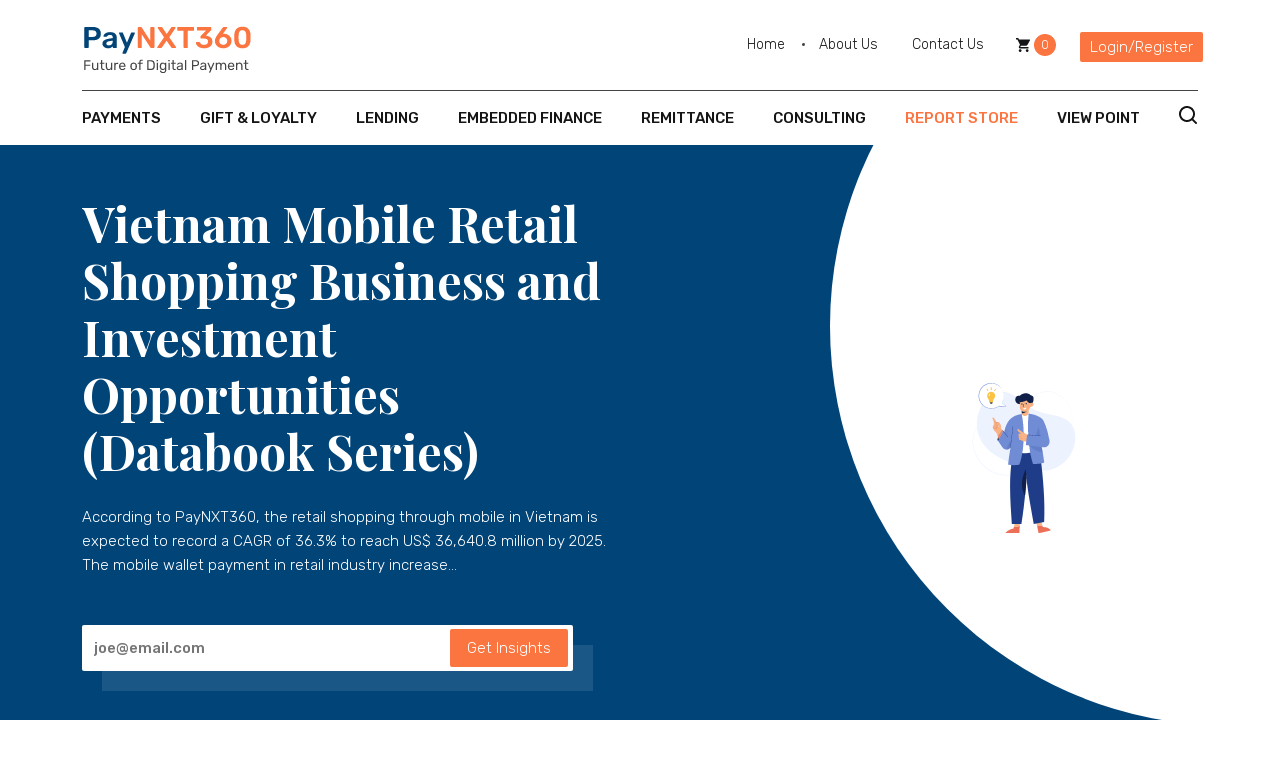

--- FILE ---
content_type: text/html; charset=UTF-8
request_url: https://www.paynxt360.com/report-store/view/vietnam-mobile-retail-shopping-bus-570
body_size: 18167
content:
<!DOCTYPE html>

<html lang="en">

  <head>

    <!-- Required meta tags -->

    <meta charset="utf-8">

    <meta name="viewport" content="width=device-width, initial-scale=1">


    <!-- Bootstrap CSS -->

      <title> PayNXT360 </title>

      <meta name="language" content="en" />

      <meta name="keywords" content="" />

      <meta name="description" content="" />

      <meta name="robots" content="index, follow"/>

  
      
      
          <meta name="coverage" content="Worldwide" />
    <meta property="og:url"           content="https://www.paynxt360.com/report-store/view/vietnam-mobile-retail-shopping-bus-570" />
    <meta property="og:site_name" content="Paynxt360" />
    <meta property="og:type" content="article" />
    <meta property="og:title"         content=" Paynxt360" />
    <meta property="og:description"   content="" />
    <meta property="og:image"         content="https://www.paynxt360.com/front/images/svgs/logo-dark.svg" />
    <meta name="twitter:card" content="summary" />
    <meta name="twitter:domain" content="https://www.paynxt360.com/report-store/view/vietnam-mobile-retail-shopping-bus-570" />
    <meta name="twitter:title" content=" Paynxt360" />
    <meta name="twitter:description" content="" />
    <meta name="twitter:image" content="https://www.paynxt360.com/front/images/svgs/logo-dark.svg" />

    <!-- Bootstrap CSS -->

    <link href="https://www.paynxt360.com/front/css/bootstrap.min.css" rel="stylesheet">

    <link href="https://www.paynxt360.com/front/css/owl.carousel.min.css" rel="stylesheet">

    <link href="https://www.paynxt360.com/front/css/owl.theme.default.min.css" rel="stylesheet">

    
<link href="
https://cdn.jsdelivr.net/npm/sweetalert2@11.10.8/dist/sweetalert2.min.css
" rel="stylesheet">
    <link rel="stylesheet" href="https://www.paynxt360.com/front/css/jquery.fancybox.min.css">
 <link rel="stylesheet" href="https://code.jquery.com/ui/1.12.1/themes/base/jquery-ui.min.css">
    <link href="https://www.paynxt360.com/front/css/main.css" rel="stylesheet">

    <link rel="shortcut icon" href="https://www.paynxt360.com/front/images/favicon.png">    

    
    <link href="https://www.paynxt360.com/report-store/view/vietnam-mobile-retail-shopping-bus-570" rel="canonical">
      
    <script type="application/ld+json">
{
  "@context": "https://schema.org",
  "@type": "Organization",
  "name": "",
  "url": "https://www.paynxt360.com",
  "logo": "https://www.paynxt360.com/front/images/svgs/logo-dark.svg",
  "description": "",
  "contactPoint": {
    "@type": "ContactPoint",
    "contactType": " contact us",
    "telephone":"(760) 439-3989",
    "email":"info@paynxt360.com"
  },
  "sameAs": [
    "https://www.twitter.com",
    "https://www.linkedin.com",
    "https://www.facebook.com"
  ]
}
</script>
      
      


    <!-- Global site tag (gtag.js) - Google Analytics -->
<script async src="https://www.googletagmanager.com/gtag/js?id=UA-85421563-1"></script>
<script>
  window.dataLayer = window.dataLayer || [];
  function gtag(){dataLayer.push(arguments);}
  gtag('js', new Date());

  gtag('config', 'UA-85421563-1');
</script>
<meta name="google-site-verification" content="YichPu7PeqqCmaHmNUg0uoeXou7WS52AeVgmbNw0aQM" />

    

    


  </head>
  <body>


    <style>.loading{
      position: fixed;
      top: 0;
      right: 0;
      bottom: 0;
      left: 0;
      background-color: rgba(1,68,120,.5);
      z-index: 999999;
      display: flex;
      justify-content: center;
      align-items: center;
      overflow: hidden;
    }
</style>
<div class="loading d-none" id="gaurav-loader">
      <img src="https://www.paynxt360.com/images/ajux_loader.gif" alt="loading...">
    </div>
<section id="searchForm">



      <div class="formClose"><img src="https://www.paynxt360.com/front/images/svgs/cross.svg" alt="Cross"></div>

      <div class="container">

        <div class="col-xl-12">

          <form action="https://www.paynxt360.com/search" class="searchFormDesign">

            <input type="search" placeholder="Enter Keyword" name="keyword">

            <button><svg viewBox="0 0 19 19" xmlns="http://www.w3.org/2000/svg"><path d="M17.71 16.29L14.31 12.9C15.407 11.5025 16.0022 9.77666 16 8C16 6.41775 15.5308 4.87103 14.6518 3.55544C13.7727 2.23985 12.5233 1.21447 11.0615 0.608967C9.59966 0.00346625 7.99113 -0.15496 6.43928 0.153721C4.88743 0.462403 3.46197 1.22433 2.34315 2.34315C1.22433 3.46197 0.462403 4.88743 0.153721 6.43928C-0.15496 7.99113 0.00346625 9.59966 0.608967 11.0615C1.21447 12.5233 2.23985 13.7727 3.55544 14.6518C4.87103 15.5308 6.41775 16 8 16C9.77666 16.0022 11.5025 15.407 12.9 14.31L16.29 17.71C16.383 17.8037 16.4936 17.8781 16.6154 17.9289C16.7373 17.9797 16.868 18.0058 17 18.0058C17.132 18.0058 17.2627 17.9797 17.3846 17.9289C17.5064 17.8781 17.617 17.8037 17.71 17.71C17.8037 17.617 17.8781 17.5064 17.9289 17.3846C17.9797 17.2627 18.0058 17.132 18.0058 17C18.0058 16.868 17.9797 16.7373 17.9289 16.6154C17.8781 16.4936 17.8037 16.383 17.71 16.29ZM2 8C2 6.81332 2.3519 5.65328 3.01119 4.66658C3.67047 3.67989 4.60755 2.91085 5.7039 2.45673C6.80026 2.0026 8.00666 1.88378 9.17055 2.11529C10.3344 2.3468 11.4035 2.91825 12.2426 3.75736C13.0818 4.59648 13.6532 5.66558 13.8847 6.82946C14.1162 7.99335 13.9974 9.19975 13.5433 10.2961C13.0892 11.3925 12.3201 12.3295 11.3334 12.9888C10.3467 13.6481 9.18669 14 8 14C6.4087 14 4.88258 13.3679 3.75736 12.2426C2.63214 11.1174 2 9.5913 2 8Z"/></svg></button>

          </form>

        </div>

      </div>



    </section> <!-- End of Search Form -->







    <header id="header" class="lightHeader">

      

        <div class="container">

          

            <div class="row align-items-center">

              

                <div class="col-xl-3 col-md-5 col-lg-3">

                  

                    <a href="https://www.paynxt360.com" class="logo">

                      <img src="https://www.paynxt360.com/front/images/svgs/logo-dark.svg" alt="PayNXT360">

                    </a>



                    <ul class="menuToggler">

                      <li></li>

                      <li></li>

                      <li></li>

                    </ul>



                </div> <!-- End of COL xl 3 -->

              

                <div class="col-xl-9 col-md-5 col-lg-9">

                  

                    <div class="row justify-content-lg-end text-lg-end">

                      

                        <div class="col-xl-4 col-lg-4">

                          <ul class="topHeadMenu">

                            <li><a href="https://www.paynxt360.com">Home</a></li>

                            <li><a href="https://www.paynxt360.com/about-us">About Us</a></li>

                            <li><a href="https://www.paynxt360.com/contact-us">Contact Us</a></li>

                          </ul>

                        </div> <!-- End of COl xl 3 -->

                      

                        <div class="col-xl-1 col-6 col-lg-2">

                          <div class="cartBox" onclick="location.href='https://www.paynxt360.com/cart'">

                            <svg viewBox="0 0 14 14" xmlns="http://www.w3.org/2000/svg"><path d="M4.19986 11.1996C3.42988 11.1996 2.8069 11.8296 2.8069 12.5996C2.8069 13.3695 3.42988 13.9995 4.19986 13.9995C4.96983 13.9995 5.59981 13.3695 5.59981 12.5996C5.59981 11.8296 4.96983 11.1996 4.19986 11.1996ZM0 0V1.39995H1.39995L3.91987 6.71277L2.9749 8.42771C2.8629 8.6237 2.7999 8.8547 2.7999 9.09969C2.7999 9.86966 3.42988 10.4996 4.19986 10.4996H12.5996V9.09969H4.49385C4.39585 9.09969 4.31885 9.02269 4.31885 8.92469L4.33985 8.8407L4.96983 7.69974H10.1847C10.7096 7.69974 11.1716 7.41275 11.4096 6.97876L13.9155 2.43592C13.9733 2.32909 14.0023 2.20911 13.9999 2.0877C13.9974 1.96629 13.9634 1.84759 13.9014 1.74321C13.8393 1.63883 13.7512 1.55233 13.6458 1.49217C13.5403 1.43201 13.421 1.40023 13.2995 1.39995H2.9469L2.28892 0H0ZM11.1996 11.1996C10.4296 11.1996 9.80666 11.8296 9.80666 12.5996C9.80666 13.3695 10.4296 13.9995 11.1996 13.9995C11.9696 13.9995 12.5996 13.3695 12.5996 12.5996C12.5996 11.8296 11.9696 11.1996 11.1996 11.1996Z"/></svg>

                            <span>0</span>

                          </div>

                        </div> <!-- End of COl xl 1 -->

                      

                        

                          
                          <div class="col-xl-2 col-6 text-end col-lg-2">

                          <a href="https://www.paynxt360.com/login-register" class="smallOrangeButton">Login/Register</a>

                          </div> <!-- End of COl xl 2 -->

                          
                        



                    </div> <!-- End of ROW -->



                </div> <!-- End of COL XXL 9 -->



            </div> <!-- End of ROW -->



            <div class="row">

                

                <div class="col-xl-12">

                  <hr class="whiteHRStyle mb-0">

                </div> <!-- End of Col XL 12 -->



            </div> <!-- End of ROW -->



            <div class="row">

                

                <div class="col-xl-12">

                  

                    <nav id="navigation" class="transition">

                      <ul>

                        

                      
                        
                          
                          
                            <li class="dropDown"><a href="#"  class="">Payments</a>

                          <div class="megaMenu transition">

                            <div class="container-fluid">

                              <div class="row">

                                <div class="col-xl-4 col-lg-4">

                                  <ul>

                                    
                                      <li><a href="https://www.paynxt360.com/category/b2c-payment-intelligence">B2C Payment Intelligence <svg viewBox="0 0 14 7" xmlns="http://www.w3.org/2000/svg" class="transition"><path d="M9.81066 2.19083H0.375C0.167906 2.19083 0 2.35873 0 2.56583V4.31583C0 4.52292 0.167906 4.69083 0.375 4.69083H9.81066V6.13017C9.81066 6.79836 10.6185 7.13298 11.091 6.66051L13.7803 3.97117C14.0732 3.67826 14.0732 3.20339 13.7803 2.91051L11.091 0.22117C10.6185 -0.251299 9.81066 0.0833263 9.81066 0.751514V2.19083Z"/></svg></a></li>

                                    
                                      <li><a href="https://www.paynxt360.com/category/b2b-payment-intelligence">B2B Payment Intelligence <svg viewBox="0 0 14 7" xmlns="http://www.w3.org/2000/svg" class="transition"><path d="M9.81066 2.19083H0.375C0.167906 2.19083 0 2.35873 0 2.56583V4.31583C0 4.52292 0.167906 4.69083 0.375 4.69083H9.81066V6.13017C9.81066 6.79836 10.6185 7.13298 11.091 6.66051L13.7803 3.97117C14.0732 3.67826 14.0732 3.20339 13.7803 2.91051L11.091 0.22117C10.6185 -0.251299 9.81066 0.0833263 9.81066 0.751514V2.19083Z"/></svg></a></li>

                                    
                                      <li><a href="https://www.paynxt360.com/category/mobile-payment-intelligence">Mobile Payment Intelligence <svg viewBox="0 0 14 7" xmlns="http://www.w3.org/2000/svg" class="transition"><path d="M9.81066 2.19083H0.375C0.167906 2.19083 0 2.35873 0 2.56583V4.31583C0 4.52292 0.167906 4.69083 0.375 4.69083H9.81066V6.13017C9.81066 6.79836 10.6185 7.13298 11.091 6.66051L13.7803 3.97117C14.0732 3.67826 14.0732 3.20339 13.7803 2.91051L11.091 0.22117C10.6185 -0.251299 9.81066 0.0833263 9.81066 0.751514V2.19083Z"/></svg></a></li>

                                    
                                      <li><a href="https://www.paynxt360.com/category/prepaid-card-intelligence">Prepaid Card &amp; Digital Wallet <svg viewBox="0 0 14 7" xmlns="http://www.w3.org/2000/svg" class="transition"><path d="M9.81066 2.19083H0.375C0.167906 2.19083 0 2.35873 0 2.56583V4.31583C0 4.52292 0.167906 4.69083 0.375 4.69083H9.81066V6.13017C9.81066 6.79836 10.6185 7.13298 11.091 6.66051L13.7803 3.97117C14.0732 3.67826 14.0732 3.20339 13.7803 2.91051L11.091 0.22117C10.6185 -0.251299 9.81066 0.0833263 9.81066 0.751514V2.19083Z"/></svg></a></li>

                                    
                                      <li><a href="https://www.paynxt360.com/category/ecommerce-intelligence">Ecommerce Intelligence <svg viewBox="0 0 14 7" xmlns="http://www.w3.org/2000/svg" class="transition"><path d="M9.81066 2.19083H0.375C0.167906 2.19083 0 2.35873 0 2.56583V4.31583C0 4.52292 0.167906 4.69083 0.375 4.69083H9.81066V6.13017C9.81066 6.79836 10.6185 7.13298 11.091 6.66051L13.7803 3.97117C14.0732 3.67826 14.0732 3.20339 13.7803 2.91051L11.091 0.22117C10.6185 -0.251299 9.81066 0.0833263 9.81066 0.751514V2.19083Z"/></svg></a></li>

                                    
                                      <li><a href="https://www.paynxt360.com/category/social-commerce-intelligence">Social Commerce Intelligence <svg viewBox="0 0 14 7" xmlns="http://www.w3.org/2000/svg" class="transition"><path d="M9.81066 2.19083H0.375C0.167906 2.19083 0 2.35873 0 2.56583V4.31583C0 4.52292 0.167906 4.69083 0.375 4.69083H9.81066V6.13017C9.81066 6.79836 10.6185 7.13298 11.091 6.66051L13.7803 3.97117C14.0732 3.67826 14.0732 3.20339 13.7803 2.91051L11.091 0.22117C10.6185 -0.251299 9.81066 0.0833263 9.81066 0.751514V2.19083Z"/></svg></a></li>

                                    
                                  </ul>

                                </div>

                                <div class="col-xl-5 col-lg-5 p-0">

                                  <img src="https://www.paynxt360.com/front/images/remittance.jpg" alt="Remittance" class="img-fluid">

                                </div>

                                <div class="col-xl-3 p-0 col-lg-3">

                                  <div class="expertAdvice">

                                    <img src="https://www.paynxt360.com/front/images/svgs/talk.svg" alt="Talk" class="img-fluid">

                                    <a href="https://www.paynxt360.com/contact-us" class="buttonStyleBlue mt-4">Get Expert Advice</a>

                                  </div>

                                </div>

                              </div>

                            </div>

                          </div>  

                        </li>

                          
                        
                          
                          
                            <li class="dropDown"><a href="#"  class="">Gift &amp; Loyalty</a>

                          <div class="megaMenu transition">

                            <div class="container-fluid">

                              <div class="row">

                                <div class="col-xl-4 col-lg-4">

                                  <ul>

                                    
                                      <li><a href="https://www.paynxt360.com/category/gift-card-intelligence">Gift Card Intelligence <svg viewBox="0 0 14 7" xmlns="http://www.w3.org/2000/svg" class="transition"><path d="M9.81066 2.19083H0.375C0.167906 2.19083 0 2.35873 0 2.56583V4.31583C0 4.52292 0.167906 4.69083 0.375 4.69083H9.81066V6.13017C9.81066 6.79836 10.6185 7.13298 11.091 6.66051L13.7803 3.97117C14.0732 3.67826 14.0732 3.20339 13.7803 2.91051L11.091 0.22117C10.6185 -0.251299 9.81066 0.0833263 9.81066 0.751514V2.19083Z"/></svg></a></li>

                                    
                                      <li><a href="https://www.paynxt360.com/category/loyalty-intelligence">Loyalty Intelligence <svg viewBox="0 0 14 7" xmlns="http://www.w3.org/2000/svg" class="transition"><path d="M9.81066 2.19083H0.375C0.167906 2.19083 0 2.35873 0 2.56583V4.31583C0 4.52292 0.167906 4.69083 0.375 4.69083H9.81066V6.13017C9.81066 6.79836 10.6185 7.13298 11.091 6.66051L13.7803 3.97117C14.0732 3.67826 14.0732 3.20339 13.7803 2.91051L11.091 0.22117C10.6185 -0.251299 9.81066 0.0833263 9.81066 0.751514V2.19083Z"/></svg></a></li>

                                    
                                  </ul>

                                </div>

                                <div class="col-xl-5 col-lg-5 p-0">

                                  <img src="https://www.paynxt360.com/front/images/remittance.jpg" alt="Remittance" class="img-fluid">

                                </div>

                                <div class="col-xl-3 p-0 col-lg-3">

                                  <div class="expertAdvice">

                                    <img src="https://www.paynxt360.com/front/images/svgs/talk.svg" alt="Talk" class="img-fluid">

                                    <a href="https://www.paynxt360.com/contact-us" class="buttonStyleBlue mt-4">Get Expert Advice</a>

                                  </div>

                                </div>

                              </div>

                            </div>

                          </div>  

                        </li>

                          
                        
                          
                          
                            <li class="dropDown"><a href="#"  class="">Lending</a>

                          <div class="megaMenu transition">

                            <div class="container-fluid">

                              <div class="row">

                                <div class="col-xl-4 col-lg-4">

                                  <ul>

                                    
                                      <li><a href="https://www.paynxt360.com/category/alternative-lending">Alternative Lending <svg viewBox="0 0 14 7" xmlns="http://www.w3.org/2000/svg" class="transition"><path d="M9.81066 2.19083H0.375C0.167906 2.19083 0 2.35873 0 2.56583V4.31583C0 4.52292 0.167906 4.69083 0.375 4.69083H9.81066V6.13017C9.81066 6.79836 10.6185 7.13298 11.091 6.66051L13.7803 3.97117C14.0732 3.67826 14.0732 3.20339 13.7803 2.91051L11.091 0.22117C10.6185 -0.251299 9.81066 0.0833263 9.81066 0.751514V2.19083Z"/></svg></a></li>

                                    
                                      <li><a href="https://www.paynxt360.com/category/buy-now-pay-later-intelligence">Buy Now Pay Later Intelligence <svg viewBox="0 0 14 7" xmlns="http://www.w3.org/2000/svg" class="transition"><path d="M9.81066 2.19083H0.375C0.167906 2.19083 0 2.35873 0 2.56583V4.31583C0 4.52292 0.167906 4.69083 0.375 4.69083H9.81066V6.13017C9.81066 6.79836 10.6185 7.13298 11.091 6.66051L13.7803 3.97117C14.0732 3.67826 14.0732 3.20339 13.7803 2.91051L11.091 0.22117C10.6185 -0.251299 9.81066 0.0833263 9.81066 0.751514V2.19083Z"/></svg></a></li>

                                    
                                  </ul>

                                </div>

                                <div class="col-xl-5 col-lg-5 p-0">

                                  <img src="https://www.paynxt360.com/front/images/remittance.jpg" alt="Remittance" class="img-fluid">

                                </div>

                                <div class="col-xl-3 p-0 col-lg-3">

                                  <div class="expertAdvice">

                                    <img src="https://www.paynxt360.com/front/images/svgs/talk.svg" alt="Talk" class="img-fluid">

                                    <a href="https://www.paynxt360.com/contact-us" class="buttonStyleBlue mt-4">Get Expert Advice</a>

                                  </div>

                                </div>

                              </div>

                            </div>

                          </div>  

                        </li>

                          
                        
                          
                                                                                                              <li><a href="https://www.paynxt360.com/category/embedded-finance" class="">Embedded Finance</a></li>

                          
                        
                          
                                                                                                              <li><a href="https://www.paynxt360.com/category/remittance" class="">Remittance</a></li>

                          
                        












                        <li><a href="https://www.paynxt360.com/consulting"  class="">Consulting</a></li>

                        <li><a href="https://www.paynxt360.com/report-store"  class="active">Report Store</a></li>

                        <li><a href="https://www.paynxt360.com/view-points"  class="">View Point</a></li>


                      
                         <li><svg  class="searchTrigger" viewBox="0 0 19 19" xmlns="http://www.w3.org/2000/svg"><path d="M17.71 16.29L14.31 12.9C15.407 11.5025 16.0022 9.77666 16 8C16 6.41775 15.5308 4.87103 14.6518 3.55544C13.7727 2.23985 12.5233 1.21447 11.0615 0.608967C9.59966 0.00346625 7.99113 -0.15496 6.43928 0.153721C4.88743 0.462403 3.46197 1.22433 2.34315 2.34315C1.22433 3.46197 0.462403 4.88743 0.153721 6.43928C-0.15496 7.99113 0.00346625 9.59966 0.608967 11.0615C1.21447 12.5233 2.23985 13.7727 3.55544 14.6518C4.87103 15.5308 6.41775 16 8 16C9.77666 16.0022 11.5025 15.407 12.9 14.31L16.29 17.71C16.383 17.8037 16.4936 17.8781 16.6154 17.9289C16.7373 17.9797 16.868 18.0058 17 18.0058C17.132 18.0058 17.2627 17.9797 17.3846 17.9289C17.5064 17.8781 17.617 17.8037 17.71 17.71C17.8037 17.617 17.8781 17.5064 17.9289 17.3846C17.9797 17.2627 18.0058 17.132 18.0058 17C18.0058 16.868 17.9797 16.7373 17.9289 16.6154C17.8781 16.4936 17.8037 16.383 17.71 16.29ZM2 8C2 6.81332 2.3519 5.65328 3.01119 4.66658C3.67047 3.67989 4.60755 2.91085 5.7039 2.45673C6.80026 2.0026 8.00666 1.88378 9.17055 2.11529C10.3344 2.3468 11.4035 2.91825 12.2426 3.75736C13.0818 4.59648 13.6532 5.66558 13.8847 6.82946C14.1162 7.99335 13.9974 9.19975 13.5433 10.2961C13.0892 11.3925 12.3201 12.3295 11.3334 12.9888C10.3467 13.6481 9.18669 14 8 14C6.4087 14 4.88258 13.3679 3.75736 12.2426C2.63214 11.1174 2 9.5913 2 8Z"/></svg></li> 

                      </ul>

                    </nav>    



                </div> <!-- End of Col XL 12 -->

                

            </div> <!-- End of ROW -->



        </div> <!-- End of Container -->



    </header> <!-- End of header --><style>
pre { 
    white-space: pre-wrap; 
    word-break: break-word;
        font-family: 'Rubik', sans-serif;
    font-size: 15px;
}
</style>
 <section id="innerHead">
        <div class="headImage">
                        <img src="https://www.paynxt360.com/front/images/svgs/innerhead.svg" alt="Vietnam Mobile Retail Shopping Business and Investment Opportunities (Databook Series) " class="img-fluid">
        </div>
        <div class="container">
            <div class="row align-items-center">
                <div class="col-xl-6 col-lg-6">  

                    <h1 class="playfairDisplay">Vietnam Mobile Retail Shopping Business and Investment Opportunities (Databook Series) </h1>
                    <p class="mb-5">According to PayNXT360, the retail shopping through mobile in Vietnam is expected to record a CAGR of 36.3% to reach US$ 36,640.8 million by 2025. The mobile wallet payment in retail industry increase...</p>

                                        <form  method="get" action="https://www.paynxt360.com/login-register" id="getInsights">
                      <input type="hidden" name="_token" value="L60Sa9YeT73viORdzcKp7RNUnkaqWnthQuww5sna">                      <input type="email" placeholder="joe@email.com" name="email" required>
                      <button type="submit" name="submit" value="register">Get Insights</button>
                    </form>
                </div> <!-- End of Col XL 5 -->      
            </div> <!-- End of ROW -->
        </div> <!-- End of Container -->
    </section> <!-- End of Hero Area -->
    <section id="breadCrumb">
        <div class="container">
            <div class="row align-items-center">
                <div class="col-xl-12">
                  <ul class="breadLinks">
                    <li><a href="https://www.paynxt360.com">Home</a></li>                    
                    <li><a href="https://www.paynxt360.com/report-store">Report Store</a></li>  
                                                            <li><a href="https://www.paynxt360.com/report-store/category/payments">Payments</a></li>                    
                     
                                                            <li><a href="https://www.paynxt360.com/report-store/category/payments/mobile-payment-intelligence">Mobile Payment Intelligence</a></li>                    
                                        <li>Vietnam Mobile Retail Shopping Business and Investment Opportunities (Databook Series) </li>                    
                  </ul>
                </div> <!-- End of Col XL 12 -->
            </div> <!-- End of ROW -->
        </div> <!-- End of Container -->
    </section> <!-- End of BreadCrumb -->
    <section id="reportDetail" class="py-5">
        <div class="container">
            <div class="row justify-content-center">
                <div class="col-xl-12">
                  <div class="heading">Vietnam Mobile Retail Shopping Business and Investment Opportunities (Databook Series) – Market Size and Forecast, Retail Spend Analysis, and Consumer Attitude &amp; Behaviour</div>
                  <div class="row">
                      <div class="col-xl-8 col-lg-8">
                          <ul class="nav nav-tabs customTabs" id="myTab" role="tablist">
                            <li class="nav-item" role="presentation">
                              <button class="nav-link active" id="summary-tab" data-bs-toggle="tab" data-bs-target="#summary" type="button" role="tab" aria-controls="summary" aria-selected="true">Summary</button>
                            </li>
                            <li class="nav-item" role="presentation">
                              <button class="nav-link" id="tableofcontents-tab" data-bs-toggle="tab" data-bs-target="#tableofcontents" type="button" role="tab" aria-controls="tableofcontents" aria-selected="false">Table of Contents</button>
                            </li>
                            <li class="nav-item" role="presentation">
                              <button class="nav-link" id="requestsamplepages-tab" data-bs-toggle="tab" data-bs-target="#requestsamplepages" type="button" role="tab" aria-controls="requestsamplepages" aria-selected="false">Request Sample Pages</button>
                            </li>
                            <li class="nav-item" role="presentation">
                              <button class="nav-link" id="emailColleague-tab" data-bs-toggle="tab" data-bs-target="#emailColleague" type="button" role="tab" aria-controls="emailColleague" aria-selected="false">Email this Page to a Colleague</button>
                            </li>
                          </ul>
                          <div class="tab-content" id="myTabContent">
                            <div class="tab-pane fade show active" id="summary" role="tabpanel" aria-labelledby="summary-tab">
                                                              <h5>Summary</h5>
                                <pre>According to PayNXT360, the retail shopping through mobile in Vietnam is expected to record a CAGR of 36.3% to reach US$ 36,640.8 million by 2025. The mobile wallet payment in retail industry increased at a CAGR of 36.4% during 2019-2025.

This report from PayNXT360 provides a comprehensive view on retail shopping through mobile payment / mobile wallet, covering market size and growth dynamics, retail spending, and consumer attitude and behaviour in Vietnam. The report focuses on data-centric analysis to help companies understand business and investment opportunities along with risks.</pre>
                                                                                           <!--  <h5>Keywords</h5>
                                <pre>Vietnam, mobile payment, mobile commerce, mobile shopping, market size, forecast, retail, corporate, product launches, business models, hot topics , MoMo, AirPay, Payoo, Moca, SenPay, -</pre> -->
                                                                                            <h5>Scope</h5>
                                <pre>This report provides in-depth market opportunity analysis and growth dynamics of mobile payment across retail shopping segments in Vietnam. 

Market Size and Forecast
Mobile payment and mobile wallet market size and forecast across 15+ markets segments on three essential KPIs – mobile payment transaction value, volume and average transaction value. 

Vietnam Market Share of Key Mobile Wallet Companies
Provides market share by key players in value terms.

Vietnam Market Share by Mobile Payment Technology: Provides market share by key mobile payment technologies – 
•	SMS / USSD,
•	NFC,
•	Code Based, and
•	Web Based.

Vietnam Mobile Proximity Payment Market Size and Forecast
Mobile payment and mobile wallet market size and forecast by mobile proximity payment. 


Vietnam Mobile Retail Shopping Market Size and Forecast (2016 – 2025)
Market opportunity and growth dynamics in retail shopping by mobile payment transaction value, volume and average transaction value across following segments in Vietnam
•	In-Store Retail
•	Online Retail 
	Domestic Online Retail
	International Online Retail 

Mobile Wallet Usage Analysis by Consumer Profile: Drawing from proprietary survey results, this report identifies and interprets key mobile payment KPIs, including spend by age, gender, and income level in both value and volume terms. 

Retail Spend Analysis through Mobile Wallet: Breaks down retail spend across 10 categories to provide detailed insights on consumer behaviour and changing dynamics of spend through mobile wallet. Retail spend categories tracked include food and grocery, health & beauty, apparel and footwear, books / music / video, consumer electronics, pharmacy and wellness, restaurants & bars, toys, kids & babies, media and entertainment, services.</pre>
                              

                                                              <h5>Reason to buy</h5>
                                <pre>• In-depth Understanding of Mobile Payment Market Dynamics in Retail Shopping: Understand market opportunities and key trends along with forecast (2016-2025) in Vietnam.

• Develop Market Specific Strategies: Identify growth segments and target specific opportunities to formulate mobile payment / mobile wallet strategy; assess market specific key trends, drivers and risks in the mobile payment industry.

• Get Insights into Consumer Attitude and Behaviour: Understand changing consumer attitude and behaviour. Get detailed insights into retail spend through mobile wallet in Vietnam.</pre>
                                                                                        </div>

                            <div class="tab-pane fade" id="tableofcontents" role="tabpanel" aria-labelledby="tableofcontents-tab">
                                                              <h5>Table of Contents</h5>
                               <pre> 1	About this Report
1.1	Summary
1.2	Scope
1.3	Methodology
1.4	Disclaimer

2	Vietnam Mobile Payment Industry Attractiveness
2.1	Vietnam Mobile Payment – Transaction Value Trend Analysis, 2016-2025
2.2	Vietnam Mobile Payment – Average Transaction Value Trend Analysis, 2016-2025
2.3	Vietnam Mobile Payment – Transaction Volume Trend Analysis, 2016-2025
2.4	Mobile Payment Market Share by Application – Emerging Avenues and Future Growth Prospects
2.5	Vietnam Mobile Wallet – Transaction Value Trend Analysis, 2016-2025
2.6	Vietnam Mobile Wallet – Average Transaction Value Trend Analysis, 2016-2025
2.7	Vietnam Mobile Wallet – Transaction Volume Trend Analysis, 2016-2025
2.8	Vietnam Mobile Wallet – Load Value Analysis by Payment Instrument, 2019
2.9	Analysis of Mobile Payment User Base
2.9.1	Vietnam Number of Mobile Phone Users, 2016 – 2025
2.9.2	Vietnam Number of Smartphone Users, 2016 – 2025
2.9.3	Vietnam Number of Mobile Payment Users, 2016 – 2025

3	Vietnam Mobile Wallet Competitive Landscape and Market Share Analysis
3.1	Mobile Wallet Market Share Analysis by Key Players
3.2	Mobile Wallet Market Share Analysis by Business Model

4	Vietnam Analysis of Mobile Wallet Market Share by Technology Channel

5	Vietnam Mobile Payment in Retail Shopping: Market Size and Forecast by Key Segments, 2016 – 2025
5.1	Market Share Analysis in Retail Shopping Segment by Payment Instrument
5.2	Mobile Payment in Retail Shopping: Market Size and Forecast by Transaction Value, 2016 – 2025
5.3	Mobile Wallet Payment in Retail Shopping: Market Size and Forecast by Transaction Value, 2016 – 2025
5.4	Mobile Wallet Payment in Retail Shopping: Market Size and Forecast by Average Transaction Value, 2016 – 2025
5.5	Mobile Wallet Payment in Retail Shopping: Market Size and Forecast by Transaction Volume, 2016 – 2025

6	Vietnam Mobile Payment in Retail In-Store Shopping: Market Size and Forecast by Key Segments, 2016 – 2025
6.1	Market Share Analysis in Retail In-Store Shopping Segment by Payment Instrument
6.2	Mobile Wallet Payment in Retail In-Store Shopping: Market Size and Forecast by Transaction Value, 2016 – 2025
6.3	Mobile Wallet Payment in Retail In-Store Shopping: Market Size and Forecast by Average Transaction Value, 2016 – 2025
6.4	Mobile Wallet Payment in Retail In-Store Shopping: Market Size and Forecast by Transaction Volume, 2016 – 2025

7	Vietnam Mobile Payment in Retail Online Shopping: Market Size and Forecast by Key Segments, 2016 – 2025
7.1	Market Share Analysis in Retail Online Shopping Segment by Payment Instrument
7.2	Mobile Payment in Retail Online Shopping: Market Size and Forecast by Transaction Value, 2016 – 2025
7.3	Mobile Wallet Payment in Retail Online Shopping: Market Size and Forecast by Transaction Value, 2016 – 2025
7.4	Mobile Wallet Payment in Retail Online Shopping: Market Size and Forecast by Average Transaction Value, 2016 – 2025
7.5	Mobile Wallet Payment in Retail Online Shopping: Market Size and Forecast by Transaction Volume, 2016 – 2025

8	Vietnam Mobile Payment in Retail Online Domestic Shopping: Market Size and Forecast by Key Segments, 2016 – 2025
8.1	Market Share Analysis in Retail Online Domestic Shopping Segment by Payment Instrument
8.2	Mobile Payment in Retail Online Domestic Shopping: Market Size and Forecast by Transaction Value, 2016 – 2025
8.3	Mobile Wallet Payment in Retail Online Domestic Shopping: Market Size and Forecast by Transaction Value, 2016 – 2025
8.4	Mobile Wallet Payment in Retail Online Domestic Shopping: Market Size and Forecast by Average Transaction Value, 2016 – 2025
8.5	Mobile Wallet Payment in Retail Online Domestic Shopping: Market Size and Forecast by Transaction Volume, 2016 – 2025

9	Vietnam Mobile Payment in Retail Online International Shopping: Market Size and Forecast by Key Segments, 2016 – 2025
9.1	Market Share Analysis in Retail Online International Shopping Segment by Payment Instrument
9.2	Mobile Payment in Retail Online International Shopping: Market Size and Forecast by Transaction Value, 2016 – 2025
9.3	Mobile Wallet Payment in Retail Online International Shopping: Market Size and Forecast by Transaction Value, 2016 – 2025
9.4	Mobile Wallet Payment in Retail Online International Shopping: Market Size and Forecast by Average Transaction Value, 2016 – 2025
9.5	Mobile Wallet Payment in Retail Online International Shopping: Market Size and Forecast by Transaction Volume, 2016 – 2025

10	Vietnam Mobile Payment Analysis by Consumer Attitude and Behaviour
10.1	Mobile Payment Spend Analysis by Age Group in Value and Volume Terms
10.1.1	Trend Analysis by Age Group in Value Terms
10.1.2	Trend Analysis by Age Group in Volume Terms
10.2	Mobile Payment Transaction Value and Volume Analysis by Income Group in Value and Volume Terms
10.2.1	Trend Analysis by Income Group in Value Terms
10.2.2	Trend Analysis by Income Group in Volume Terms
10.3	Mobile Payment Transaction Value Analysis by Gender
10.4	Spend Analysis by Retail Categories, Value

11	Further Reading
11.1	About PayNXT360
11.2	Related Research
11.3	PayNXT360 Knowledge Center</pre>
                                                                                            <h5>List Of Table</h5>
                                <pre>Table 1: Vietnam Mobile Payment – Transaction Value Trend Analysis (US$ Million), 2016-2025
Table 2: Vietnam Mobile Payment – Average Transaction Value Trend Analysis (US$), 2016-2025
Table 3: Vietnam Mobile Payment – Transaction Volume Trend Analysis (000’), 2016-2025
Table 4: Vietnam Mobile Wallet – Transaction Value Trend Analysis (US$ Million), 2016-2025
Table 5: Vietnam Mobile Wallet – Average Transaction Value Trend Analysis (US$), 2016-2025
Table 6: Vietnam Mobile Wallet – Transaction Volume Trend Analysis (000’), 2016-2025
Table 7: Vietnam Mobile Payment – Mobile Phone Users Trend Analysis (Million), 2016-2025
Table 8: Vietnam Mobile Payment – Smartphone Users Trend Analysis (Million), 2016-2025
Table 9: Vietnam Mobile Payment – Mobile Payment Users Trend Analysis (Million), 2016-2025
Table 10: Vietnam Mobile Payment – Retail Shopping Segment – Transaction Value Trend Analysis (US$ Million), 2016-2025
Table 11: Vietnam Mobile Wallet Payment – Retail Shopping Segment – Transaction Value Trend Analysis (US$ Million), 2016-2025
Table 12: Vietnam Mobile Wallet Payment – Retail Shopping Segment – Average Transaction Value Trend Analysis (US$), 2016-2025
Table 13: Vietnam Mobile Wallet Payment – Retail Shopping Segment – Transaction Volume Trend Analysis (000’), 2016-2025
Table 14: Vietnam Mobile Wallet Payment – Retail In-Store Shopping Segment – Transaction Value Trend Analysis (US$ Million), 2016-2025
Table 15: Vietnam Mobile Wallet Payment – Retail In-Store Shopping Segment – Average Transaction Value Trend Analysis (US$), 2016-2025
Table 16: Vietnam Mobile Wallet Payment – Retail In-Store Shopping Segment – Transaction Volume Trend Analysis (000’), 2016-2025
Table 17: Vietnam Mobile Payment – Retail Online Shopping Segment – Transaction Value Trend Analysis (US$ Million), 2016-2025
Table 18: Vietnam Mobile Wallet Payment – Retail Online Shopping Segment – Transaction Value Trend Analysis (US$ Million), 2016-2025
Table 19: Vietnam Mobile Wallet Payment – Retail Online Shopping Segment – Average Transaction Value Trend Analysis (US$), 2016-2025
Table 20: Vietnam Mobile Wallet Payment – Retail Online Shopping Segment – Transaction Volume Trend Analysis (000’), 2016-2025
Table 21: Vietnam Mobile Payment – Retail Online Domestic Shopping Segment – Transaction Value Trend Analysis (US$ Million), 2016-2025
Table 22: Vietnam Mobile Wallet Payment – Retail Online Domestic Shopping Segment – Transaction Value Trend Analysis (US$ Million), 2016-2025
Table 23: Vietnam Mobile Wallet Payment – Retail Online Domestic Shopping Segment – Average Transaction Value Trend Analysis (US$), 2016-2025
Table 24: Vietnam Mobile Wallet Payment – Retail Online Domestic Shopping Segment – Transaction Volume Trend Analysis (000’), 2016-2025
Table 25: Vietnam Mobile Payment – Retail Online International Shopping Segment – Transaction Value Trend Analysis (US$ Million), 2016-2025
Table 26: Vietnam Mobile Wallet Payment – Retail Online International Shopping Segment – Transaction Value Trend Analysis (US$ Million), 2016-2025
Table 27: Vietnam Mobile Wallet Payment – Retail Online International Shopping Segment – Average Transaction Value Trend Analysis (US$), 2016-2025
Table 28: Vietnam Mobile Wallet Payment – Retail Online International Shopping Segment – Transaction Volume Trend Analysis (000’), 2016-2025</pre>
                                                                                            <h5>List of figures</h5>
                                <pre>Figure 1: PayNXT360’s Methodology Framework
Figure 2: Vietnam Mobile Payment – Transaction Value Trend Analysis (US$ Million), 2016-2025
Figure 3: Vietnam Mobile Payment – Average Transaction Value Trend Analysis (US$), 2016-2025
Figure 4: Vietnam Mobile Payment – Transaction Volume Trend Analysis (000’), 2016-2025
Figure 5: Vietnam Mobile Payment – Market Share by Application, 2018 Vs. 2025
Figure 6: Vietnam Mobile Wallet – Transaction Value Trend Analysis (US$ Million), 2016-2025
Figure 7: Vietnam Mobile Wallet – Average Transaction Value Trend Analysis (US$), 2016-2025
Figure 8: Vietnam Mobile Wallet – Transaction Volume Trend Analysis (000’), 2016-2025
Figure 9: Vietnam Mobile Wallet – Load Value Analysis by Payment Instrument (Value), 2019
Figure 10: Vietnam Mobile Payment – Mobile Phone Users Trend Analysis (Million), 2016-2025
Figure 11: Vietnam Mobile Payment – Smartphone Users Trend Analysis (Million), 2016-2025
Figure 12: Vietnam Mobile Payment – Mobile Payment Users Trend Analysis (Million), 2016-2025
Figure 13: Vietnam Mobile Wallet – Market Share Analysis by Key Players (by Value), 2019
Figure 14: Vietnam Mobile Wallet – Market Share Analysis by Business Model (US$ Million), 2019
Figure 15: Vietnam Mobile Wallet – Market Share by Technology Channel (by Value), 2019
Figure 16: Vietnam Payment Statistics – Retail Shopping Segment by Payment Instrument (US$ Million), 2018 Vs. 2025
Figure 17: Vietnam Mobile Payment – Retail Shopping Segment – Transaction Value Trend Analysis (US$ Million), 2016-2025
Figure 18: Vietnam Mobile Wallet Payment – Retail Shopping Segment – Transaction Value Trend Analysis (US$ Million), 2016-2025
Figure 19: Vietnam Mobile Wallet Payment – Retail Shopping Segment – Average Transaction Value Trend Analysis (US$), 2016-2025
Figure 20: Vietnam Mobile Wallet Payment – Retail Shopping Segment – Transaction Volume Trend Analysis (000’), 2016-2025
Figure 21: Vietnam Payment Statistics – Retail In-Store Shopping Segment by Payment Instrument (US$ Million), 2018 Vs. 2025
Figure 22: Vietnam Mobile Wallet Payment – Retail In-Store Shopping Segment – Transaction Value Trend Analysis (US$ Million), 2016-2025
Figure 23: Vietnam Mobile Wallet Payment – Retail In-Store Shopping Segment – Average Transaction Value Trend Analysis (US$), 2016-2025
Figure 24: Vietnam Mobile Wallet Payment – Retail In-Store Shopping Segment – Transaction Volume Trend Analysis (000’), 2016-2025
Figure 25: Vietnam Mobile Payment – Retail Online Shopping Segment by Payment Instrument (US$ Million), 2018 Vs. 2025
Figure 26: Vietnam Mobile Payment – Retail Online Shopping Segment – Transaction Value Trend Analysis (US$ Million), 2016-2025
Figure 27: Vietnam Mobile Wallet Payment – Retail Online Shopping Segment – Transaction Value Trend Analysis (US$ Million), 2016-2025
Figure 28: Vietnam Mobile Wallet Payment – Retail Online Shopping Segment – Average Transaction Value Trend Analysis (US$), 2016-2025
Figure 29: Vietnam Mobile Wallet Payment – Retail Online Shopping Segment – Transaction Volume Trend Analysis (000’), 2016-2025
Figure 30: Vietnam Payment Statistics – Retail Online Domestic Shopping Segment by Payment Instrument (US$ Million), 2018 Vs. 2025
Figure 31: Vietnam Mobile Payment – Retail Online Domestic Shopping Segment – Transaction Value Trend Analysis (US$ Million), 2016-2025
Figure 32: Vietnam Mobile Wallet Payment – Retail Online Domestic Shopping Segment – Transaction Value Trend Analysis (US$ Million), 2016-2025
Figure 33: Vietnam Mobile Wallet Payment – Retail Online Domestic Shopping Segment – Average Transaction Value Trend Analysis (US$), 2016-2025
Figure 34: Vietnam Mobile Wallet Payment – Retail Online Domestic Shopping Segment – Transaction Volume Trend Analysis (000’), 2016-2025
Figure 35: Vietnam Payment Statistics – Retail Online International Shopping Segment by Payment Instrument (US$ Million), 2018 Vs. 2025
Figure 36: Vietnam Mobile Payment – Retail Online International Shopping Segment – Transaction Value Trend Analysis (US$ Million), 2016-2025
Figure 37: Vietnam Mobile Wallet Payment – Retail Online International Shopping Segment – Transaction Value Trend Analysis (US$ Million), 2016-2025
Figure 38: Vietnam Mobile Wallet Payment – Retail Online International Shopping Segment – Average Transaction Value Trend Analysis (US$), 2016-2025
Figure 39: Vietnam Mobile Wallet Payment – Retail Online International Shopping Segment – Transaction Volume Trend Analysis (000’), 2016-2025
Figure 40: Vietnam Mobile Payment – Trend Analysis by Age Group in Transaction Value Terms
Figure 41: Vietnam Mobile Payment – Trend Analysis by Age Group in Volume Terms
Figure 42: Vietnam Mobile Payment – Trend Analysis by Income Group in Value Terms
Figure 43: Vietnam Mobile Payment – Trend Analysis by Income Group in Volume Terms
Figure 44: Vietnam Mobile Payment – Trend Analysis by Gender in Value Terms
Figure 45: Vietnam Mobile Payment – Spend Analysis by Retail Categories in Value Terms</pre>
                                                          </div>
                            <div class="tab-pane fade" id="requestsamplepages" role="tabpanel" aria-labelledby="requestsamplepages-tab">
                                <h5>Request a Report</h5>
                                <form method="POST" action="https://www.paynxt360.com/request-sample-send" accept-charset="UTF-8" class="formStyle" id="request-sample-form"><input name="_token" type="hidden" value="L60Sa9YeT73viORdzcKp7RNUnkaqWnthQuww5sna">

                                <input type="hidden" name="report_id" value="570">

                                  <div class="row">

                                    <div class="col-xl-6 col-lg-6">

                                      <label>Report Name</label>

                                      <input type="text" value="Vietnam Mobile Retail Shopping Business and Investment Opportunities (Databook Series) – Market Size and Forecast, Retail Spend Analysis, and Consumer Attitude &amp; Behaviour" disabled="">

                                    </div>

                                    <div class="col-xl-6 col-md-6">

                                      <label>Report code</label>

                                      <input type="text" value="DBPC13125" disabled="">

                                    </div>

                                    <div class="col-xl-6 col-md-6">

                                      <label>Name</label>

                                      <input type="text" name="name" required>

                                    </div>

                                    <div class="col-xl-6 col-md-6">

                                      <label>Organization Name</label>

                                      <input type="text"  name="organization_name" >

                                    </div>

                                    <div class="col-xl-6 col-md-6">

                                      <label>Email ID</label>

                                      <input type="email" name="email" required>

                                    </div>

                                    <div class="col-xl-6 col-md-6">

                                      <label>Retype email ID</label>

                                      <input type="email" name="re-email" required>

                                    </div>

                                    <div class="col-xl-6 col-md-6">

                                      <label>Contact Number</label>

                                      <input type="tel"  name="mobile" required>

                                    </div>

                                    <div class="col-xl-6 col-md-6">

                                      <label>City</label>

                                      <input type="text"  name="city" required>

                                    </div>
                                    
                                                                                                                                                                   <script src="https://www.google.com/recaptcha/api.js" async defer></script>
                                            <div class="form-group col-lg-12 col-md-12 col-sm-12">
                                                <div class="g-recaptcha" data-sitekey="6Lc21tQpAAAAABCAoz0dVcSn3B590N3EZ8zmuc6-"></div>
                                            </div>  
                                                                                                            
                                  </div>

                                  <div class="text-center">

                                    <button type="submit" class="buttonStyleOrange" id="request-sample-form-button">Submit</button>

                                  </div>

                                </form>



                            </div>

                            <div class="tab-pane fade" id="emailColleague" role="tabpanel" aria-labelledby="emailColleague-tab">



                                <h5>Email This Page to a colleague</h5>



                                <form method="POST" action="https://www.paynxt360.com/colleague-link-send" accept-charset="UTF-8" class="formStyle" id="colleague-form"><input name="_token" type="hidden" value="L60Sa9YeT73viORdzcKp7RNUnkaqWnthQuww5sna">

                                <input type="hidden" name="report_id" value="570">

                                  <div class="row">

                                    <div class="col-xl-6 col-md-6">

                                      <label>Your Name</label>

                                      <input type="text" name="name" required >

                                    </div>

                                    <div class="col-xl-6 col-md-6">

                                      <label>Your Email Address </label>

                                      <input type="email"  name="email" required >

                                    </div>



                                    <h6 class="mb-3">Recipient #1</h6>

                                    <div class="col-xl-6 col-md-6">

                                      <label>Colleague's name</label>

                                      <input type="text"  name="colleague1_name" required>

                                    </div>

                                    <div class="col-xl-6 col-md-6">

                                      <label>Colleague's e-mail address</label>

                                      <input type="email"   name="colleague1_email" required>

                                    </div>



                                    <h6 class="mb-3">Recipient #2</h6>

                                    <div class="col-xl-6 col-md-6">

                                      <label>Colleague's name</label>

                                      <input type="text"   name="colleague2_name" >

                                    </div>

                                    <div class="col-xl-6 col-md-6">

                                      <label>Colleague's e-mail address</label>

                                      <input type="email"  name="colleague2_email">

                                    </div>



                                    <h6 class="mb-3">Recipient #3</h6>

                                    <div class="col-xl-6 col-md-6">

                                      <label>Colleague's name</label>

                                      <input type="text"  name="colleague3_name">

                                    </div>

                                    <div class="col-xl-6 col-md-6">

                                      <label>Colleague's e-mail address</label>

                                      <input type="email"  name="colleague3_email" >

                                    </div>



                                    <h6 class="mb-3">Recipient #4</h6>

                                    <div class="col-xl-6 col-md-6">

                                      <label>Colleague's name</label>

                                      <input type="text"   name="colleague4_name">

                                    </div>

                                    <div class="col-xl-6 col-md-6">

                                      <label>Colleague's e-mail address</label>

                                      <input type="email"   name="colleague4_email">

                                    </div>



                                    <h6 class="mb-3">Recipient #5</h6>

                                    <div class="col-xl-6 col-md-6">

                                      <label>Colleague's name</label>

                                      <input type="text"   name="colleague5_name">

                                    </div>

                                    <div class="col-xl-6 col-md-6">

                                      <label>Colleague's e-mail address</label>

                                      <input type="email"  name="colleague5_email" >

                                    </div>

                                                                                                                               <script src="https://www.google.com/recaptcha/api.js" async defer></script>
                                            <div class="form-group col-lg-12 col-md-12 col-sm-12">
                                                <div class="g-recaptcha" data-sitekey="6Lc21tQpAAAAABCAoz0dVcSn3B590N3EZ8zmuc6-"></div>
                                            </div>  
                                                                                                            
                                  </div>

                                  <div class="text-center">

                                    <button type="submit" id="colleague-form-button" class="buttonStyleOrange">Submit</button>

                                  </div>

                                </form>



                            </div>

                          </div>



                      </div> <!-- End of COl XL 8 -->



                      <div class="col-xl-4 col-lg-4" data-sticky-container>



                        <div id="sideBar" data-sticky data-sticky-for="1023" data-sticky-class="is-sticky">

                        

                          <div class="widgetBox" data-sticky data-sticky-for="1023" data-sticky-class="is-sticky">

                            

                            <div class="widgetHead">Report Details</div>



                            <div class="widgetContent">



                                <table class="tableStyle">

                                  
                                  <tr>

                                    <th>Single User Price USD:</th>

                                    <td>1,500.00</td>

                                  </tr>

                                  
                                  
                                  <tr>

                                    <th>Site Price USD:</th>

                                    <td>2,200.00</td>

                                  </tr>

                                  
                                  
                                  <tr>

                                    <th>Enterprise Price USD:</th>

                                    <td>2,800.00</td>

                                  </tr>

                                  
                                  
                                  <tr>

                                    <th>Number Of Pages:</th>

                                    <td>70</td>

                                  </tr>

                                  
                                  
                                  <tr class="d-none">

                                    <th>Published Date:</th>

                                    <td>Jan 01,1970</td>

                                  </tr>

                                  
                                </table>



                                <div class="text-center">

                                 

                                  <a href="https://www.paynxt360.com/add-to-cart/570" class="buttonStyleOrange">Purchase Report</a>



                                      <p class="my-2">-OR-</p>

                                      
                                      <a href="https://www.paynxt360.com/login-register" class="buttonStyleOrange">Add to Wishlist</a>




                                </div>
                            </div>
                          </div>
                        </div>
                      </div> <!-- End of COl XL 4 -->
                  </div> <!-- End of ROW -->
                </div> <!-- End of Col XL 12 -->
            </div> <!-- End of ROW -->
        </div> <!-- End of Container -->
    </section> <!-- End of Report Detail -->
    <section id="quickContact">
        <div class="container">
            <div class="row align-items-center">
                <div class="col-xl-12">
                    <div class="infoBox">
                      <div class="row align-items-center">
                        <div class="col-xl-9 col-lg-9">
                            <div class="heading playfairDisplay">Want to speak to us directly?</div>
                            <p>Contact us on live chat or fill out a form with your enquiry</p>
                        </div>
                        <div class="col-xl-3 col-lg-3 text-end">

                            <a href="https://www.paynxt360.com/contact-us" class="buttonStyleBlue">Get In Touch</a>

                        </div>
                      </div>
                    </div>
                </div> <!-- End of Col XL 12 -->
            </div> <!-- End of ROW -->
        </div> <!-- End of Container -->
    </section>
<footer id="footer" class="blueBg py-5">

      

        <div class="container">

          

            <div class="row align-items-center mobileTop">

              

                <div class="col-xl-4 col-lg-4">

                  <img src="https://www.paynxt360.com/front/images/svgs/logo.svg" alt="PayNXT360" class="mb-3">

                  <div class="socialLinks">

                  <!--  <a href="https://www.facebook.com" target="_BLANK" class="facebook"><svg class="transition" viewBox="0 0 9 16" xmlns="http://www.w3.org/2000/svg"><path d="M8.0075 8.9995L8.452 6.104H5.6735V4.225C5.6735 3.433 6.0615 2.6605 7.306 2.6605H8.569V0.1955C8.569 0.1955 7.423 0 6.327 0C4.039 0 2.5435 1.387 2.5435 3.8975V6.1045H0V9H2.5435V16H5.6735V9L8.0075 8.9995Z"/></svg></a>-->

                  <!--   <a href="https://www.twitter.com"  target="_BLANK" class="twitter"><svg class="transition" viewBox="0 0 18 15" xmlns="http://www.w3.org/2000/svg"><path d="M17.858 1.72203C17.2013 2.01304 16.4958 2.20966 15.7542 2.29853C16.5194 1.84063 17.092 1.11995 17.3649 0.27096C16.6459 0.698016 15.8591 0.998617 15.0385 1.15969C14.4867 0.570507 13.7558 0.179984 12.9592 0.0487564C12.1627 -0.0824711 11.3452 0.0529385 10.6335 0.433962C9.92187 0.814986 9.35591 1.42031 9.02352 2.15594C8.69113 2.89158 8.61091 3.71638 8.79532 4.50228C7.33849 4.42913 5.91332 4.05048 4.61231 3.39089C3.3113 2.73131 2.16351 1.80553 1.24344 0.673643C0.928844 1.21632 0.747952 1.84551 0.747952 2.5156C0.747601 3.11884 0.896152 3.71283 1.18043 4.24488C1.4647 4.77694 1.87591 5.2306 2.37756 5.56561C1.79577 5.5471 1.22682 5.3899 0.718065 5.10709V5.15428C0.718007 6.00033 1.01067 6.82036 1.54638 7.4752C2.0821 8.13005 2.82788 8.57938 3.65718 8.74696C3.11748 8.89302 2.55164 8.91454 2.0024 8.80988C2.23638 9.53787 2.69215 10.1745 3.30591 10.6305C3.91966 11.0866 4.66067 11.3394 5.42521 11.3534C4.12737 12.3722 2.52454 12.9249 0.874577 12.9224C0.582302 12.9225 0.290275 12.9054 0 12.8713C1.67481 13.9482 3.62441 14.5197 5.61554 14.5174C12.3558 14.5174 16.0405 8.93493 16.0405 4.0933C16.0405 3.936 16.0365 3.77713 16.0294 3.61983C16.7462 3.10152 17.3648 2.45968 17.8565 1.72439L17.858 1.72203Z"/></svg></a> -->

                    <!-- <a href="https://www.linkedin.com" target="_BLANK" class="linkedin"><svg class="transition" viewBox="0 0 17 16" xmlns="http://www.w3.org/2000/svg"><path d="M3.85913 16V5.20483H0.215002V16H3.85913ZM2.03754 3.73004C3.30831 3.73004 4.09931 2.9011 4.09931 1.8652C4.07563 0.805935 3.30836 0 2.06165 0C0.815142 0 0 0.805951 0 1.8652C0 2.90115 0.7908 3.73004 2.01375 3.73004H2.03743H2.03754ZM5.87615 16H9.52028V9.97145C9.52028 9.64881 9.54396 9.3265 9.64019 9.09586C9.90363 8.45124 10.5032 7.78359 11.5099 7.78359C12.8286 7.78359 13.3561 8.77354 13.3561 10.2247V15.9999H17V9.81007C17 6.49422 15.2022 4.95139 12.8046 4.95139C10.8387 4.95139 9.97555 6.03334 9.49604 6.77025H9.52036V5.2046H5.87623C5.92405 6.21756 5.87623 15.9998 5.87623 15.9998L5.87615 16Z"/></svg></a> -->

                  <!--  <a href="https://www.instagram.com" target="_BLANK" class="instagram"><svg class="transition" viewBox="0 0 18 18" xmlns="http://www.w3.org/2000/svg"><path fill-rule="evenodd" clip-rule="evenodd" d="M5.28955 0.054C6.24927 0.00981817 6.55527 0 9 0C11.4447 0 11.7507 0.0106364 12.7096 0.054C13.6685 0.0973636 14.3231 0.250364 14.8958 0.472091C15.4955 0.698727 16.0396 1.053 16.4896 1.51118C16.9478 1.96036 17.3013 2.50364 17.5271 3.10418C17.7496 3.67691 17.9018 4.33145 17.946 5.28873C17.9902 6.25009 18 6.55609 18 9C18 11.4447 17.9894 11.7507 17.946 12.7105C17.9026 13.6677 17.7496 14.3223 17.5271 14.895C17.3013 15.4956 16.9472 16.0398 16.4896 16.4896C16.0396 16.9478 15.4955 17.3013 14.8958 17.5271C14.3231 17.7496 13.6685 17.9018 12.7113 17.946C11.7507 17.9902 11.4447 18 9 18C6.55527 18 6.24927 17.9894 5.28955 17.946C4.33227 17.9026 3.67773 17.7496 3.105 17.5271C2.50439 17.3012 1.96022 16.9472 1.51036 16.4896C1.05249 16.0402 0.698167 15.4963 0.472091 14.8958C0.250364 14.3231 0.0981818 13.6685 0.054 12.7113C0.00981817 11.7499 0 11.4439 0 9C0 6.55527 0.0106364 6.24927 0.054 5.29036C0.0973636 4.33145 0.250364 3.67691 0.472091 3.10418C0.6985 2.5037 1.0531 1.9598 1.51118 1.51036C1.9604 1.05259 2.50402 0.698272 3.10418 0.472091C3.67691 0.250364 4.33145 0.0981818 5.28873 0.054H5.28955ZM12.6368 1.674C11.6877 1.63064 11.403 1.62164 9 1.62164C6.597 1.62164 6.31227 1.63064 5.36318 1.674C4.48527 1.71409 4.00909 1.86055 3.69164 1.98409C3.27191 2.14773 2.97164 2.34164 2.65664 2.65664C2.35804 2.94713 2.12824 3.30078 1.98409 3.69164C1.86055 4.00909 1.71409 4.48527 1.674 5.36318C1.63064 6.31227 1.62164 6.597 1.62164 9C1.62164 11.403 1.63064 11.6877 1.674 12.6368C1.71409 13.5147 1.86055 13.9909 1.98409 14.3084C2.12809 14.6986 2.358 15.0529 2.65664 15.3434C2.94709 15.642 3.30136 15.8719 3.69164 16.0159C4.00909 16.1395 4.48527 16.2859 5.36318 16.326C6.31227 16.3694 6.59618 16.3784 9 16.3784C11.4038 16.3784 11.6877 16.3694 12.6368 16.326C13.5147 16.2859 13.9909 16.1395 14.3084 16.0159C14.7281 15.8523 15.0284 15.6584 15.3434 15.3434C15.642 15.0529 15.8719 14.6986 16.0159 14.3084C16.1395 13.9909 16.2859 13.5147 16.326 12.6368C16.3694 11.6877 16.3784 11.403 16.3784 9C16.3784 6.597 16.3694 6.31227 16.326 5.36318C16.2859 4.48527 16.1395 4.00909 16.0159 3.69164C15.8523 3.27191 15.6584 2.97164 15.3434 2.65664C15.0528 2.35806 14.6992 2.12826 14.3084 1.98409C13.9909 1.86055 13.5147 1.71409 12.6368 1.674ZM7.85045 11.7745C8.49245 12.0417 9.20731 12.0778 9.87294 11.8765C10.5386 11.6752 11.1137 11.2491 11.5 10.6709C11.8864 10.0927 12.06 9.39835 11.9913 8.70636C11.9226 8.01437 11.6157 7.3677 11.1232 6.87682C10.8092 6.56303 10.4295 6.32276 10.0115 6.1733C9.59355 6.02385 9.14762 5.96893 8.70586 6.0125C8.2641 6.05608 7.83749 6.19705 7.45675 6.42529C7.07601 6.65352 6.75061 6.96334 6.50397 7.33242C6.25734 7.70151 6.09561 8.12069 6.03042 8.55979C5.96524 8.99888 5.99821 9.44697 6.12699 9.87179C6.25576 10.2966 6.47712 10.6876 6.77514 11.0166C7.07315 11.3456 7.4404 11.6044 7.85045 11.7745ZM5.72891 5.72891C6.15847 5.29934 6.66844 4.95859 7.2297 4.72611C7.79095 4.49363 8.3925 4.37398 9 4.37398C9.6075 4.37398 10.209 4.49363 10.7703 4.72611C11.3316 4.95859 11.8415 5.29934 12.2711 5.72891C12.7007 6.15847 13.0414 6.66844 13.2739 7.2297C13.5064 7.79095 13.626 8.3925 13.626 9C13.626 9.6075 13.5064 10.209 13.2739 10.7703C13.0414 11.3316 12.7007 11.8415 12.2711 12.2711C11.4035 13.1386 10.2269 13.626 9 13.626C7.7731 13.626 6.59646 13.1386 5.72891 12.2711C4.86136 11.4035 4.37398 10.2269 4.37398 9C4.37398 7.7731 4.86136 6.59646 5.72891 5.72891ZM14.652 5.06291C14.7584 4.96249 14.8437 4.84174 14.9026 4.7078C14.9616 4.57385 14.993 4.42945 14.9952 4.28312C14.9973 4.1368 14.97 3.99154 14.915 3.85594C14.86 3.72033 14.7784 3.59715 14.6749 3.49367C14.5714 3.39019 14.4482 3.30853 14.3126 3.25351C14.177 3.1985 14.0317 3.17125 13.8854 3.17339C13.7391 3.17552 13.5947 3.20699 13.4607 3.26593C13.3268 3.32488 13.2061 3.4101 13.1056 3.51655C12.9103 3.72357 12.8034 3.99855 12.8076 4.28312C12.8117 4.5677 12.9266 4.83945 13.1279 5.04069C13.3291 5.24193 13.6008 5.35682 13.8854 5.36097C14.17 5.36512 14.445 5.2582 14.652 5.06291Z"/></svg></a>-->

                  </div>

                </div> <!-- End of COL XL 4 -->

              

                <div class="col-xl-3 col-lg-3">

                  <div class="head">Database</div>

                  <ul>

                    
                    <li><a href="https://www.paynxt360.com/category/b2c-payment-intelligence" title="Payment Intelligence">Payment Intelligence</a></li>
                    <li><a href="https://www.paynxt360.com/category/remittance" title="Remittance Intelligence">Remittance Intelligence</a></li>
                    <li><a href="https://www.paynxt360.com/category/lending" title="Digital Lending Intelligence">Digital Lending Intelligence</a></li>
                   <li><a href="https://www.paynxt360.com/report-store" title="Payment Technology"> Payment Technology</a></li>


                  </ul> 

                </div> <!-- End of COL XL 4 -->

              

             <!--    <div class="col-xl-2 col-lg-2">

                  <div class="head">Insights</div>

                  <ul>

                      
                      <li><a href="https://www.paynxt360.com/category/payments" title="Payments">Payments</a></li>

                    
                      <li><a href="https://www.paynxt360.com/category/remittance" title="Remittance">Remittance</a></li>

                    
                      <li><a href="https://www.paynxt360.com/category/lending" title="Lending">Lending</a></li>

                    
                      <li><a href="https://www.paynxt360.com/category/embedded-finance" title="Embedded Finance">Embedded Finance</a></li>

                    
                  </ul> 

                </div> -->
                 <!-- End of COL XL 4 -->

              

                <div class="col-xl-3 col-lg-3">

                  <div class="head">Solution</div>

                  <ul>

                      <li><a href="https://www.paynxt360.com/contact-us">Premium Subscription</a></li>  

                      <li><a href="https://www.paynxt360.com/report-store">Report Store</a></li>  

                      <li><a href="https://www.paynxt360.com/consulting">Consulting</a></li>  

                      <li><a href="https://www.paynxt360.com/view-points">View Points</a></li>

                  </ul> 

                </div> <!-- End of COL XL 4 -->

              

                <div class="col-xl-2 col-lg-2">

                  <div class="head">Quick Links</div>

                  <ul>

                      <li><a href="https://www.paynxt360.com/our-offices">Our Offices</a></li>

                      <li><a href="https://www.paynxt360.com/contact-us">Sales</a></li>

                      <li><a href="https://www.paynxt360.com/contact-us">Media</a></li>

                      <li><a href="https://www.paynxt360.com/contact-us">Career</a></li>

                  </ul> 

                </div> <!-- End of COL XL 4 -->



            </div> <!-- End of ROW -->



        </div> <!-- End of Container -->



    </footer> <!-- End of Footer -->



    <div class="bottomFooter py-3 darkBlueBg">

      

        <div class="container">

          

            <div class="row align-items-center">

              

                <div class="col-xl-6 col-lg-6">

                  <p class="mb-0">&copy; <span id="year"></span> PayNXT360, All rights reserved | <a href="https://www.paynxt360.com/privacy-policy" class="simpleOrangeLink">Privacy Policy</a></p>

                </div> <!-- End of COL XL 6 -->

              

                <div class="col-xl-6 col-lg-6 text-end">

                  <p class="mb-0 d-none">Designed & Developed by <a href="http://www.crossatlanticsoftware.com/" target="new" title="Cross Atlantic Software Pvt. Ltd." class="simpleOrangeLink">Cross Atlantic</a></p>

                </div> <!-- End of COL XL 6 -->



            </div> <!-- End of ROW -->



        </div> <!-- End of Container -->

      

    </div> <!-- End of Bottom Footer -->



    <div class="scrollToTop"></div>



    <script src="https://www.paynxt360.com/front/js/jquery-3.6.0.min.js"></script>

    <script src="https://www.paynxt360.com/front/js/bootstrap.bundle.min.js"></script>

    <script src="https://www.paynxt360.com/front/js/owl.carousel.min.js"></script>

    <script src="https://www.paynxt360.com/front/js/jquery.sticky.js"></script>

    <script src="https://www.paynxt360.com/front/js/sticky.min.js"></script>
    
    <script src="https://www.paynxt360.com/front/js/jquery.fancybox.min.js"></script>
  <script src="https://code.jquery.com/ui/1.12.1/jquery-ui.min.js"></script>
    <script src="https://www.paynxt360.com/toastr/toastr.js"></script>
  <script src="
https://cdn.jsdelivr.net/npm/sweetalert2@11.10.8/dist/sweetalert2.all.min.js
"></script>


    <script src="https://www.paynxt360.com/front/js/main.js"></script>



    <script>
    function swal($type,$message,$show){
        Swal.fire({
  icon: $show,
  title: $type,
  text: $message

});
    }
    
 $( function() {

    $( ".tags" ).autocomplete({
      source: "https://www.paynxt360.com/get-keyword-report"
    });
  } );
      $(document).on("submit",".newsletter-data",function(e){
        e.preventDefault();
        $("#gaurav-loader").removeClass("d-none");
        data=$(this).serialize();
        url=$(this).attr("action");
        $.post(url,data,function(data){
          if(data.status==200){
            $("#gaurav-loader").addClass("d-none");
            $(".newsletter-data")[0].reset();
            swal("Success", data.message, "success");
            
            
          }else{
            $("#gaurav-loader").addClass("d-none");
            swal("Error", data.message, "error");
          }
        });
      });



      


  $(document).on("submit","#register-form",function(e){
    e.preventDefault();
    $("#gaurav-loader").removeClass("d-none");
    $pass=$("#password").val();
    $confirmpassword=$("#confirmpassword").val();
    if($pass==$confirmpassword){
        $("#register-button-submit").attr("disabled",true); 
        url=$(this).attr("action");
        data=$(this).serialize();
        $.post(url,data,function(data){
          if(data.status==200){
            $("#gaurav-loader").addClass("d-none");
            $("#register-form")[0].reset();
            swal("Success", data.message, "success");
            $("#login-success").addClass("d-none").html(" ");
            $("#login-danger").addClass("d-none").html(" ");
            $("#register-success").removeClass("d-none").html(data.message);
            $("#register-danger").addClass("d-none").html(" ");
          }else{
            $("#gaurav-loader").addClass("d-none");
            swal("Error", data.message, "error");
            $("#login-success").addClass("d-none").html(" ");
            $("#login-danger").addClass("d-none").html(" ");
            $("#register-danger").removeClass("d-none").html(data.message);
            $("#register-success").addClass("d-none").html(" ");
          }
          $("#register-button-submit").attr("disabled",false); 
        });
    }else{
      $("#gaurav-loader").addClass("d-none");
        
        swal("Error", 'Please enter the password again', "error");
          $("#login-success").addClass("d-none").html(" ");
          $("#login-danger").addClass("d-none").html(" ");
          $("#register-danger").removeClass("d-none").html('Please enter the password again');
          $("#register-success").addClass("d-none").html(" ");
    }

  });

  $(document).on("submit","#login-form",function(e){
    e.preventDefault();
    $("#gaurav-loader").removeClass("d-none");
    $("#login-button-submit").attr("disabled",true); 
    url=$(this).attr("action");
    data=$(this).serialize();
    $.post(url,data,function(data){
      if(data.status==200){
        $("#gaurav-loader").addClass("d-none");
        $("#login-form")[0].reset();
        swal("Success", data.message, "success");
        $("#login-success").removeClass("d-none").html(data.message);
        $("#login-danger").addClass("d-none").html(" ");
        $("#register-success").addClass("d-none").html(" ");
        $("#register-danger").addClass("d-none").html(" ");
        location.href=data.url;
      }else{
        $("#gaurav-loader").addClass("d-none");
        toastr.error( data.message);
        $("#login-danger").removeClass("d-none").html(data.message);
        $("#login-success").addClass("d-none").html(" ");
        $("#register-success").addClass("d-none").html(" ");
        $("#register-danger").addClass("d-none").html(" ");
      }
      $("#login-button-submit").attr("disabled",false); 
    });
  });

  $(document).on("submit","#forget-password-form",function(e){
    $("#gaurav-loader").removeClass("d-none");
    e.preventDefault();
    $("#forget-button-submit").attr("disabled",true); 
    url=$(this).attr("action");
    data=$(this).serialize();
    $.post(url,data,function(data){
      if(data.status==200){
        $("#gaurav-loader").addClass("d-none");
        $("#forget-password-form")[0].reset();
        swal("Success", data.message, "success");
        $("#forget-password-success").removeClass("d-none").html(data.message);
        $("#forget-password-danger").addClass("d-none").html(" ");
        location.href="https://www.paynxt360.com/login-register";
      }else{
        $("#gaurav-loader").addClass("d-none");
        swal("error", data.message, "error");
        $("#forget-password-danger").removeClass("d-none").html(data.message);
        $("#forget-password-success").addClass("d-none").html(" ");
      }
       $("#forget-button-submit").attr("disabled",false); 
    });
  });


    </script>

    

    <script>

    $(document).on("submit","#colleague-form",function(e){
      $("#gaurav-loader").removeClass("d-none");
        e.preventDefault();
        url=$(this).attr("action");
        $("#colleague-form-button").attr("disabled",true);
        data=$(this).serialize();
        $.post(url,data,function(data){
          if(data.status==200){
            $("#gaurav-loader").addClass("d-none");
            $("#colleague-form")[0].reset();
            //location.href="https://www.paynxt360.com/thank-you/colleague/vietnam-mobile-retail-shopping-bus-570";
             location.href="https://www.paynxt360.com/thank-you/colleague/vietnam-mobile-retail-shopping-bus-570";
          }else{
            $("#gaurav-loader").addClass("d-none");
            swal("error",data.message, "error");
          }
          $("#colleague-form-button").attr("disabled",false);
        });
    });

    $(document).on("submit","#request-sample-form",function(e){
        $("#gaurav-loader").removeClass("d-none");
        e.preventDefault();
        url=$(this).attr("action");
        $("#request-sample-form-button").attr("disabled",true);
        data=$(this).serialize();
        $.post(url,data,function(data){
          if(data.status==200){
            $("#gaurav-loader").addClass("d-none");
            $("#request-sample-form")[0].reset();
            
            location.href="https://www.paynxt360.com/thank-you/request/vietnam-mobile-retail-shopping-bus-570";
          }else{
            $("#gaurav-loader").addClass("d-none");
            swal("error",data.message, "error");
          }
          $("#request-sample-form-button").attr("disabled",false);
        });
    });
</script>

    <script>
      $(function(){
                  })
    </script>
    <script>
                                        </script>
    
</body>
</html>

--- FILE ---
content_type: text/html; charset=utf-8
request_url: https://www.google.com/recaptcha/api2/anchor?ar=1&k=6Lc21tQpAAAAABCAoz0dVcSn3B590N3EZ8zmuc6-&co=aHR0cHM6Ly93d3cucGF5bnh0MzYwLmNvbTo0NDM.&hl=en&v=N67nZn4AqZkNcbeMu4prBgzg&size=normal&anchor-ms=20000&execute-ms=30000&cb=yq7fisrngzok
body_size: 49236
content:
<!DOCTYPE HTML><html dir="ltr" lang="en"><head><meta http-equiv="Content-Type" content="text/html; charset=UTF-8">
<meta http-equiv="X-UA-Compatible" content="IE=edge">
<title>reCAPTCHA</title>
<style type="text/css">
/* cyrillic-ext */
@font-face {
  font-family: 'Roboto';
  font-style: normal;
  font-weight: 400;
  font-stretch: 100%;
  src: url(//fonts.gstatic.com/s/roboto/v48/KFO7CnqEu92Fr1ME7kSn66aGLdTylUAMa3GUBHMdazTgWw.woff2) format('woff2');
  unicode-range: U+0460-052F, U+1C80-1C8A, U+20B4, U+2DE0-2DFF, U+A640-A69F, U+FE2E-FE2F;
}
/* cyrillic */
@font-face {
  font-family: 'Roboto';
  font-style: normal;
  font-weight: 400;
  font-stretch: 100%;
  src: url(//fonts.gstatic.com/s/roboto/v48/KFO7CnqEu92Fr1ME7kSn66aGLdTylUAMa3iUBHMdazTgWw.woff2) format('woff2');
  unicode-range: U+0301, U+0400-045F, U+0490-0491, U+04B0-04B1, U+2116;
}
/* greek-ext */
@font-face {
  font-family: 'Roboto';
  font-style: normal;
  font-weight: 400;
  font-stretch: 100%;
  src: url(//fonts.gstatic.com/s/roboto/v48/KFO7CnqEu92Fr1ME7kSn66aGLdTylUAMa3CUBHMdazTgWw.woff2) format('woff2');
  unicode-range: U+1F00-1FFF;
}
/* greek */
@font-face {
  font-family: 'Roboto';
  font-style: normal;
  font-weight: 400;
  font-stretch: 100%;
  src: url(//fonts.gstatic.com/s/roboto/v48/KFO7CnqEu92Fr1ME7kSn66aGLdTylUAMa3-UBHMdazTgWw.woff2) format('woff2');
  unicode-range: U+0370-0377, U+037A-037F, U+0384-038A, U+038C, U+038E-03A1, U+03A3-03FF;
}
/* math */
@font-face {
  font-family: 'Roboto';
  font-style: normal;
  font-weight: 400;
  font-stretch: 100%;
  src: url(//fonts.gstatic.com/s/roboto/v48/KFO7CnqEu92Fr1ME7kSn66aGLdTylUAMawCUBHMdazTgWw.woff2) format('woff2');
  unicode-range: U+0302-0303, U+0305, U+0307-0308, U+0310, U+0312, U+0315, U+031A, U+0326-0327, U+032C, U+032F-0330, U+0332-0333, U+0338, U+033A, U+0346, U+034D, U+0391-03A1, U+03A3-03A9, U+03B1-03C9, U+03D1, U+03D5-03D6, U+03F0-03F1, U+03F4-03F5, U+2016-2017, U+2034-2038, U+203C, U+2040, U+2043, U+2047, U+2050, U+2057, U+205F, U+2070-2071, U+2074-208E, U+2090-209C, U+20D0-20DC, U+20E1, U+20E5-20EF, U+2100-2112, U+2114-2115, U+2117-2121, U+2123-214F, U+2190, U+2192, U+2194-21AE, U+21B0-21E5, U+21F1-21F2, U+21F4-2211, U+2213-2214, U+2216-22FF, U+2308-230B, U+2310, U+2319, U+231C-2321, U+2336-237A, U+237C, U+2395, U+239B-23B7, U+23D0, U+23DC-23E1, U+2474-2475, U+25AF, U+25B3, U+25B7, U+25BD, U+25C1, U+25CA, U+25CC, U+25FB, U+266D-266F, U+27C0-27FF, U+2900-2AFF, U+2B0E-2B11, U+2B30-2B4C, U+2BFE, U+3030, U+FF5B, U+FF5D, U+1D400-1D7FF, U+1EE00-1EEFF;
}
/* symbols */
@font-face {
  font-family: 'Roboto';
  font-style: normal;
  font-weight: 400;
  font-stretch: 100%;
  src: url(//fonts.gstatic.com/s/roboto/v48/KFO7CnqEu92Fr1ME7kSn66aGLdTylUAMaxKUBHMdazTgWw.woff2) format('woff2');
  unicode-range: U+0001-000C, U+000E-001F, U+007F-009F, U+20DD-20E0, U+20E2-20E4, U+2150-218F, U+2190, U+2192, U+2194-2199, U+21AF, U+21E6-21F0, U+21F3, U+2218-2219, U+2299, U+22C4-22C6, U+2300-243F, U+2440-244A, U+2460-24FF, U+25A0-27BF, U+2800-28FF, U+2921-2922, U+2981, U+29BF, U+29EB, U+2B00-2BFF, U+4DC0-4DFF, U+FFF9-FFFB, U+10140-1018E, U+10190-1019C, U+101A0, U+101D0-101FD, U+102E0-102FB, U+10E60-10E7E, U+1D2C0-1D2D3, U+1D2E0-1D37F, U+1F000-1F0FF, U+1F100-1F1AD, U+1F1E6-1F1FF, U+1F30D-1F30F, U+1F315, U+1F31C, U+1F31E, U+1F320-1F32C, U+1F336, U+1F378, U+1F37D, U+1F382, U+1F393-1F39F, U+1F3A7-1F3A8, U+1F3AC-1F3AF, U+1F3C2, U+1F3C4-1F3C6, U+1F3CA-1F3CE, U+1F3D4-1F3E0, U+1F3ED, U+1F3F1-1F3F3, U+1F3F5-1F3F7, U+1F408, U+1F415, U+1F41F, U+1F426, U+1F43F, U+1F441-1F442, U+1F444, U+1F446-1F449, U+1F44C-1F44E, U+1F453, U+1F46A, U+1F47D, U+1F4A3, U+1F4B0, U+1F4B3, U+1F4B9, U+1F4BB, U+1F4BF, U+1F4C8-1F4CB, U+1F4D6, U+1F4DA, U+1F4DF, U+1F4E3-1F4E6, U+1F4EA-1F4ED, U+1F4F7, U+1F4F9-1F4FB, U+1F4FD-1F4FE, U+1F503, U+1F507-1F50B, U+1F50D, U+1F512-1F513, U+1F53E-1F54A, U+1F54F-1F5FA, U+1F610, U+1F650-1F67F, U+1F687, U+1F68D, U+1F691, U+1F694, U+1F698, U+1F6AD, U+1F6B2, U+1F6B9-1F6BA, U+1F6BC, U+1F6C6-1F6CF, U+1F6D3-1F6D7, U+1F6E0-1F6EA, U+1F6F0-1F6F3, U+1F6F7-1F6FC, U+1F700-1F7FF, U+1F800-1F80B, U+1F810-1F847, U+1F850-1F859, U+1F860-1F887, U+1F890-1F8AD, U+1F8B0-1F8BB, U+1F8C0-1F8C1, U+1F900-1F90B, U+1F93B, U+1F946, U+1F984, U+1F996, U+1F9E9, U+1FA00-1FA6F, U+1FA70-1FA7C, U+1FA80-1FA89, U+1FA8F-1FAC6, U+1FACE-1FADC, U+1FADF-1FAE9, U+1FAF0-1FAF8, U+1FB00-1FBFF;
}
/* vietnamese */
@font-face {
  font-family: 'Roboto';
  font-style: normal;
  font-weight: 400;
  font-stretch: 100%;
  src: url(//fonts.gstatic.com/s/roboto/v48/KFO7CnqEu92Fr1ME7kSn66aGLdTylUAMa3OUBHMdazTgWw.woff2) format('woff2');
  unicode-range: U+0102-0103, U+0110-0111, U+0128-0129, U+0168-0169, U+01A0-01A1, U+01AF-01B0, U+0300-0301, U+0303-0304, U+0308-0309, U+0323, U+0329, U+1EA0-1EF9, U+20AB;
}
/* latin-ext */
@font-face {
  font-family: 'Roboto';
  font-style: normal;
  font-weight: 400;
  font-stretch: 100%;
  src: url(//fonts.gstatic.com/s/roboto/v48/KFO7CnqEu92Fr1ME7kSn66aGLdTylUAMa3KUBHMdazTgWw.woff2) format('woff2');
  unicode-range: U+0100-02BA, U+02BD-02C5, U+02C7-02CC, U+02CE-02D7, U+02DD-02FF, U+0304, U+0308, U+0329, U+1D00-1DBF, U+1E00-1E9F, U+1EF2-1EFF, U+2020, U+20A0-20AB, U+20AD-20C0, U+2113, U+2C60-2C7F, U+A720-A7FF;
}
/* latin */
@font-face {
  font-family: 'Roboto';
  font-style: normal;
  font-weight: 400;
  font-stretch: 100%;
  src: url(//fonts.gstatic.com/s/roboto/v48/KFO7CnqEu92Fr1ME7kSn66aGLdTylUAMa3yUBHMdazQ.woff2) format('woff2');
  unicode-range: U+0000-00FF, U+0131, U+0152-0153, U+02BB-02BC, U+02C6, U+02DA, U+02DC, U+0304, U+0308, U+0329, U+2000-206F, U+20AC, U+2122, U+2191, U+2193, U+2212, U+2215, U+FEFF, U+FFFD;
}
/* cyrillic-ext */
@font-face {
  font-family: 'Roboto';
  font-style: normal;
  font-weight: 500;
  font-stretch: 100%;
  src: url(//fonts.gstatic.com/s/roboto/v48/KFO7CnqEu92Fr1ME7kSn66aGLdTylUAMa3GUBHMdazTgWw.woff2) format('woff2');
  unicode-range: U+0460-052F, U+1C80-1C8A, U+20B4, U+2DE0-2DFF, U+A640-A69F, U+FE2E-FE2F;
}
/* cyrillic */
@font-face {
  font-family: 'Roboto';
  font-style: normal;
  font-weight: 500;
  font-stretch: 100%;
  src: url(//fonts.gstatic.com/s/roboto/v48/KFO7CnqEu92Fr1ME7kSn66aGLdTylUAMa3iUBHMdazTgWw.woff2) format('woff2');
  unicode-range: U+0301, U+0400-045F, U+0490-0491, U+04B0-04B1, U+2116;
}
/* greek-ext */
@font-face {
  font-family: 'Roboto';
  font-style: normal;
  font-weight: 500;
  font-stretch: 100%;
  src: url(//fonts.gstatic.com/s/roboto/v48/KFO7CnqEu92Fr1ME7kSn66aGLdTylUAMa3CUBHMdazTgWw.woff2) format('woff2');
  unicode-range: U+1F00-1FFF;
}
/* greek */
@font-face {
  font-family: 'Roboto';
  font-style: normal;
  font-weight: 500;
  font-stretch: 100%;
  src: url(//fonts.gstatic.com/s/roboto/v48/KFO7CnqEu92Fr1ME7kSn66aGLdTylUAMa3-UBHMdazTgWw.woff2) format('woff2');
  unicode-range: U+0370-0377, U+037A-037F, U+0384-038A, U+038C, U+038E-03A1, U+03A3-03FF;
}
/* math */
@font-face {
  font-family: 'Roboto';
  font-style: normal;
  font-weight: 500;
  font-stretch: 100%;
  src: url(//fonts.gstatic.com/s/roboto/v48/KFO7CnqEu92Fr1ME7kSn66aGLdTylUAMawCUBHMdazTgWw.woff2) format('woff2');
  unicode-range: U+0302-0303, U+0305, U+0307-0308, U+0310, U+0312, U+0315, U+031A, U+0326-0327, U+032C, U+032F-0330, U+0332-0333, U+0338, U+033A, U+0346, U+034D, U+0391-03A1, U+03A3-03A9, U+03B1-03C9, U+03D1, U+03D5-03D6, U+03F0-03F1, U+03F4-03F5, U+2016-2017, U+2034-2038, U+203C, U+2040, U+2043, U+2047, U+2050, U+2057, U+205F, U+2070-2071, U+2074-208E, U+2090-209C, U+20D0-20DC, U+20E1, U+20E5-20EF, U+2100-2112, U+2114-2115, U+2117-2121, U+2123-214F, U+2190, U+2192, U+2194-21AE, U+21B0-21E5, U+21F1-21F2, U+21F4-2211, U+2213-2214, U+2216-22FF, U+2308-230B, U+2310, U+2319, U+231C-2321, U+2336-237A, U+237C, U+2395, U+239B-23B7, U+23D0, U+23DC-23E1, U+2474-2475, U+25AF, U+25B3, U+25B7, U+25BD, U+25C1, U+25CA, U+25CC, U+25FB, U+266D-266F, U+27C0-27FF, U+2900-2AFF, U+2B0E-2B11, U+2B30-2B4C, U+2BFE, U+3030, U+FF5B, U+FF5D, U+1D400-1D7FF, U+1EE00-1EEFF;
}
/* symbols */
@font-face {
  font-family: 'Roboto';
  font-style: normal;
  font-weight: 500;
  font-stretch: 100%;
  src: url(//fonts.gstatic.com/s/roboto/v48/KFO7CnqEu92Fr1ME7kSn66aGLdTylUAMaxKUBHMdazTgWw.woff2) format('woff2');
  unicode-range: U+0001-000C, U+000E-001F, U+007F-009F, U+20DD-20E0, U+20E2-20E4, U+2150-218F, U+2190, U+2192, U+2194-2199, U+21AF, U+21E6-21F0, U+21F3, U+2218-2219, U+2299, U+22C4-22C6, U+2300-243F, U+2440-244A, U+2460-24FF, U+25A0-27BF, U+2800-28FF, U+2921-2922, U+2981, U+29BF, U+29EB, U+2B00-2BFF, U+4DC0-4DFF, U+FFF9-FFFB, U+10140-1018E, U+10190-1019C, U+101A0, U+101D0-101FD, U+102E0-102FB, U+10E60-10E7E, U+1D2C0-1D2D3, U+1D2E0-1D37F, U+1F000-1F0FF, U+1F100-1F1AD, U+1F1E6-1F1FF, U+1F30D-1F30F, U+1F315, U+1F31C, U+1F31E, U+1F320-1F32C, U+1F336, U+1F378, U+1F37D, U+1F382, U+1F393-1F39F, U+1F3A7-1F3A8, U+1F3AC-1F3AF, U+1F3C2, U+1F3C4-1F3C6, U+1F3CA-1F3CE, U+1F3D4-1F3E0, U+1F3ED, U+1F3F1-1F3F3, U+1F3F5-1F3F7, U+1F408, U+1F415, U+1F41F, U+1F426, U+1F43F, U+1F441-1F442, U+1F444, U+1F446-1F449, U+1F44C-1F44E, U+1F453, U+1F46A, U+1F47D, U+1F4A3, U+1F4B0, U+1F4B3, U+1F4B9, U+1F4BB, U+1F4BF, U+1F4C8-1F4CB, U+1F4D6, U+1F4DA, U+1F4DF, U+1F4E3-1F4E6, U+1F4EA-1F4ED, U+1F4F7, U+1F4F9-1F4FB, U+1F4FD-1F4FE, U+1F503, U+1F507-1F50B, U+1F50D, U+1F512-1F513, U+1F53E-1F54A, U+1F54F-1F5FA, U+1F610, U+1F650-1F67F, U+1F687, U+1F68D, U+1F691, U+1F694, U+1F698, U+1F6AD, U+1F6B2, U+1F6B9-1F6BA, U+1F6BC, U+1F6C6-1F6CF, U+1F6D3-1F6D7, U+1F6E0-1F6EA, U+1F6F0-1F6F3, U+1F6F7-1F6FC, U+1F700-1F7FF, U+1F800-1F80B, U+1F810-1F847, U+1F850-1F859, U+1F860-1F887, U+1F890-1F8AD, U+1F8B0-1F8BB, U+1F8C0-1F8C1, U+1F900-1F90B, U+1F93B, U+1F946, U+1F984, U+1F996, U+1F9E9, U+1FA00-1FA6F, U+1FA70-1FA7C, U+1FA80-1FA89, U+1FA8F-1FAC6, U+1FACE-1FADC, U+1FADF-1FAE9, U+1FAF0-1FAF8, U+1FB00-1FBFF;
}
/* vietnamese */
@font-face {
  font-family: 'Roboto';
  font-style: normal;
  font-weight: 500;
  font-stretch: 100%;
  src: url(//fonts.gstatic.com/s/roboto/v48/KFO7CnqEu92Fr1ME7kSn66aGLdTylUAMa3OUBHMdazTgWw.woff2) format('woff2');
  unicode-range: U+0102-0103, U+0110-0111, U+0128-0129, U+0168-0169, U+01A0-01A1, U+01AF-01B0, U+0300-0301, U+0303-0304, U+0308-0309, U+0323, U+0329, U+1EA0-1EF9, U+20AB;
}
/* latin-ext */
@font-face {
  font-family: 'Roboto';
  font-style: normal;
  font-weight: 500;
  font-stretch: 100%;
  src: url(//fonts.gstatic.com/s/roboto/v48/KFO7CnqEu92Fr1ME7kSn66aGLdTylUAMa3KUBHMdazTgWw.woff2) format('woff2');
  unicode-range: U+0100-02BA, U+02BD-02C5, U+02C7-02CC, U+02CE-02D7, U+02DD-02FF, U+0304, U+0308, U+0329, U+1D00-1DBF, U+1E00-1E9F, U+1EF2-1EFF, U+2020, U+20A0-20AB, U+20AD-20C0, U+2113, U+2C60-2C7F, U+A720-A7FF;
}
/* latin */
@font-face {
  font-family: 'Roboto';
  font-style: normal;
  font-weight: 500;
  font-stretch: 100%;
  src: url(//fonts.gstatic.com/s/roboto/v48/KFO7CnqEu92Fr1ME7kSn66aGLdTylUAMa3yUBHMdazQ.woff2) format('woff2');
  unicode-range: U+0000-00FF, U+0131, U+0152-0153, U+02BB-02BC, U+02C6, U+02DA, U+02DC, U+0304, U+0308, U+0329, U+2000-206F, U+20AC, U+2122, U+2191, U+2193, U+2212, U+2215, U+FEFF, U+FFFD;
}
/* cyrillic-ext */
@font-face {
  font-family: 'Roboto';
  font-style: normal;
  font-weight: 900;
  font-stretch: 100%;
  src: url(//fonts.gstatic.com/s/roboto/v48/KFO7CnqEu92Fr1ME7kSn66aGLdTylUAMa3GUBHMdazTgWw.woff2) format('woff2');
  unicode-range: U+0460-052F, U+1C80-1C8A, U+20B4, U+2DE0-2DFF, U+A640-A69F, U+FE2E-FE2F;
}
/* cyrillic */
@font-face {
  font-family: 'Roboto';
  font-style: normal;
  font-weight: 900;
  font-stretch: 100%;
  src: url(//fonts.gstatic.com/s/roboto/v48/KFO7CnqEu92Fr1ME7kSn66aGLdTylUAMa3iUBHMdazTgWw.woff2) format('woff2');
  unicode-range: U+0301, U+0400-045F, U+0490-0491, U+04B0-04B1, U+2116;
}
/* greek-ext */
@font-face {
  font-family: 'Roboto';
  font-style: normal;
  font-weight: 900;
  font-stretch: 100%;
  src: url(//fonts.gstatic.com/s/roboto/v48/KFO7CnqEu92Fr1ME7kSn66aGLdTylUAMa3CUBHMdazTgWw.woff2) format('woff2');
  unicode-range: U+1F00-1FFF;
}
/* greek */
@font-face {
  font-family: 'Roboto';
  font-style: normal;
  font-weight: 900;
  font-stretch: 100%;
  src: url(//fonts.gstatic.com/s/roboto/v48/KFO7CnqEu92Fr1ME7kSn66aGLdTylUAMa3-UBHMdazTgWw.woff2) format('woff2');
  unicode-range: U+0370-0377, U+037A-037F, U+0384-038A, U+038C, U+038E-03A1, U+03A3-03FF;
}
/* math */
@font-face {
  font-family: 'Roboto';
  font-style: normal;
  font-weight: 900;
  font-stretch: 100%;
  src: url(//fonts.gstatic.com/s/roboto/v48/KFO7CnqEu92Fr1ME7kSn66aGLdTylUAMawCUBHMdazTgWw.woff2) format('woff2');
  unicode-range: U+0302-0303, U+0305, U+0307-0308, U+0310, U+0312, U+0315, U+031A, U+0326-0327, U+032C, U+032F-0330, U+0332-0333, U+0338, U+033A, U+0346, U+034D, U+0391-03A1, U+03A3-03A9, U+03B1-03C9, U+03D1, U+03D5-03D6, U+03F0-03F1, U+03F4-03F5, U+2016-2017, U+2034-2038, U+203C, U+2040, U+2043, U+2047, U+2050, U+2057, U+205F, U+2070-2071, U+2074-208E, U+2090-209C, U+20D0-20DC, U+20E1, U+20E5-20EF, U+2100-2112, U+2114-2115, U+2117-2121, U+2123-214F, U+2190, U+2192, U+2194-21AE, U+21B0-21E5, U+21F1-21F2, U+21F4-2211, U+2213-2214, U+2216-22FF, U+2308-230B, U+2310, U+2319, U+231C-2321, U+2336-237A, U+237C, U+2395, U+239B-23B7, U+23D0, U+23DC-23E1, U+2474-2475, U+25AF, U+25B3, U+25B7, U+25BD, U+25C1, U+25CA, U+25CC, U+25FB, U+266D-266F, U+27C0-27FF, U+2900-2AFF, U+2B0E-2B11, U+2B30-2B4C, U+2BFE, U+3030, U+FF5B, U+FF5D, U+1D400-1D7FF, U+1EE00-1EEFF;
}
/* symbols */
@font-face {
  font-family: 'Roboto';
  font-style: normal;
  font-weight: 900;
  font-stretch: 100%;
  src: url(//fonts.gstatic.com/s/roboto/v48/KFO7CnqEu92Fr1ME7kSn66aGLdTylUAMaxKUBHMdazTgWw.woff2) format('woff2');
  unicode-range: U+0001-000C, U+000E-001F, U+007F-009F, U+20DD-20E0, U+20E2-20E4, U+2150-218F, U+2190, U+2192, U+2194-2199, U+21AF, U+21E6-21F0, U+21F3, U+2218-2219, U+2299, U+22C4-22C6, U+2300-243F, U+2440-244A, U+2460-24FF, U+25A0-27BF, U+2800-28FF, U+2921-2922, U+2981, U+29BF, U+29EB, U+2B00-2BFF, U+4DC0-4DFF, U+FFF9-FFFB, U+10140-1018E, U+10190-1019C, U+101A0, U+101D0-101FD, U+102E0-102FB, U+10E60-10E7E, U+1D2C0-1D2D3, U+1D2E0-1D37F, U+1F000-1F0FF, U+1F100-1F1AD, U+1F1E6-1F1FF, U+1F30D-1F30F, U+1F315, U+1F31C, U+1F31E, U+1F320-1F32C, U+1F336, U+1F378, U+1F37D, U+1F382, U+1F393-1F39F, U+1F3A7-1F3A8, U+1F3AC-1F3AF, U+1F3C2, U+1F3C4-1F3C6, U+1F3CA-1F3CE, U+1F3D4-1F3E0, U+1F3ED, U+1F3F1-1F3F3, U+1F3F5-1F3F7, U+1F408, U+1F415, U+1F41F, U+1F426, U+1F43F, U+1F441-1F442, U+1F444, U+1F446-1F449, U+1F44C-1F44E, U+1F453, U+1F46A, U+1F47D, U+1F4A3, U+1F4B0, U+1F4B3, U+1F4B9, U+1F4BB, U+1F4BF, U+1F4C8-1F4CB, U+1F4D6, U+1F4DA, U+1F4DF, U+1F4E3-1F4E6, U+1F4EA-1F4ED, U+1F4F7, U+1F4F9-1F4FB, U+1F4FD-1F4FE, U+1F503, U+1F507-1F50B, U+1F50D, U+1F512-1F513, U+1F53E-1F54A, U+1F54F-1F5FA, U+1F610, U+1F650-1F67F, U+1F687, U+1F68D, U+1F691, U+1F694, U+1F698, U+1F6AD, U+1F6B2, U+1F6B9-1F6BA, U+1F6BC, U+1F6C6-1F6CF, U+1F6D3-1F6D7, U+1F6E0-1F6EA, U+1F6F0-1F6F3, U+1F6F7-1F6FC, U+1F700-1F7FF, U+1F800-1F80B, U+1F810-1F847, U+1F850-1F859, U+1F860-1F887, U+1F890-1F8AD, U+1F8B0-1F8BB, U+1F8C0-1F8C1, U+1F900-1F90B, U+1F93B, U+1F946, U+1F984, U+1F996, U+1F9E9, U+1FA00-1FA6F, U+1FA70-1FA7C, U+1FA80-1FA89, U+1FA8F-1FAC6, U+1FACE-1FADC, U+1FADF-1FAE9, U+1FAF0-1FAF8, U+1FB00-1FBFF;
}
/* vietnamese */
@font-face {
  font-family: 'Roboto';
  font-style: normal;
  font-weight: 900;
  font-stretch: 100%;
  src: url(//fonts.gstatic.com/s/roboto/v48/KFO7CnqEu92Fr1ME7kSn66aGLdTylUAMa3OUBHMdazTgWw.woff2) format('woff2');
  unicode-range: U+0102-0103, U+0110-0111, U+0128-0129, U+0168-0169, U+01A0-01A1, U+01AF-01B0, U+0300-0301, U+0303-0304, U+0308-0309, U+0323, U+0329, U+1EA0-1EF9, U+20AB;
}
/* latin-ext */
@font-face {
  font-family: 'Roboto';
  font-style: normal;
  font-weight: 900;
  font-stretch: 100%;
  src: url(//fonts.gstatic.com/s/roboto/v48/KFO7CnqEu92Fr1ME7kSn66aGLdTylUAMa3KUBHMdazTgWw.woff2) format('woff2');
  unicode-range: U+0100-02BA, U+02BD-02C5, U+02C7-02CC, U+02CE-02D7, U+02DD-02FF, U+0304, U+0308, U+0329, U+1D00-1DBF, U+1E00-1E9F, U+1EF2-1EFF, U+2020, U+20A0-20AB, U+20AD-20C0, U+2113, U+2C60-2C7F, U+A720-A7FF;
}
/* latin */
@font-face {
  font-family: 'Roboto';
  font-style: normal;
  font-weight: 900;
  font-stretch: 100%;
  src: url(//fonts.gstatic.com/s/roboto/v48/KFO7CnqEu92Fr1ME7kSn66aGLdTylUAMa3yUBHMdazQ.woff2) format('woff2');
  unicode-range: U+0000-00FF, U+0131, U+0152-0153, U+02BB-02BC, U+02C6, U+02DA, U+02DC, U+0304, U+0308, U+0329, U+2000-206F, U+20AC, U+2122, U+2191, U+2193, U+2212, U+2215, U+FEFF, U+FFFD;
}

</style>
<link rel="stylesheet" type="text/css" href="https://www.gstatic.com/recaptcha/releases/N67nZn4AqZkNcbeMu4prBgzg/styles__ltr.css">
<script nonce="Ur3IeEccoYe0vdyzBnrxyg" type="text/javascript">window['__recaptcha_api'] = 'https://www.google.com/recaptcha/api2/';</script>
<script type="text/javascript" src="https://www.gstatic.com/recaptcha/releases/N67nZn4AqZkNcbeMu4prBgzg/recaptcha__en.js" nonce="Ur3IeEccoYe0vdyzBnrxyg">
      
    </script></head>
<body><div id="rc-anchor-alert" class="rc-anchor-alert"></div>
<input type="hidden" id="recaptcha-token" value="[base64]">
<script type="text/javascript" nonce="Ur3IeEccoYe0vdyzBnrxyg">
      recaptcha.anchor.Main.init("[\x22ainput\x22,[\x22bgdata\x22,\x22\x22,\[base64]/[base64]/[base64]/[base64]/[base64]/UltsKytdPUU6KEU8MjA0OD9SW2wrK109RT4+NnwxOTI6KChFJjY0NTEyKT09NTUyOTYmJk0rMTxjLmxlbmd0aCYmKGMuY2hhckNvZGVBdChNKzEpJjY0NTEyKT09NTYzMjA/[base64]/[base64]/[base64]/[base64]/[base64]/[base64]/[base64]\x22,\[base64]\\u003d\x22,\x22wo5WIsKyw4Fqw5vDkG9Yw5tqXcK4RzxhwqTCrsO+d8OLwrwGDQQbGcK9CU/DnRdtwqrDpsOFDWjCkBLCk8OLDsKLRsK5TsORwpbCnV4dwrUAwrPDk1rCgsOvNMOCwozDlcOXw6YWwpVQw4QjPgrCvMKqNcKkEcOTUnHDg0fDqMKqw7XDr1IawpdBw5vDmMOgwrZ2wp7CqsKcVcKadcK/McKgTm3DkVZpwpbDvWh1SSTCtsOoRm9iBMOfIMKmw79xTXrDk8KyK8OkcinDgVfCs8KNw5LCn1xhwrcCwqVAw5XDgD3CtMKROgA6wqIWwojDi8KWwpbCpcO4wr5UwoTDksKNw6/[base64]/[base64]/[base64]/CoxzCtsOnE8OvJhHCr8OswqJswrotwqfDjcOQwqPDqVIuw5MiwowibMKjO8OWXTovNcKww6vCuhxveEHDjcO0fw59OMKUciUpwrt4bUTDk8KGBcKlVRjDiGjCvXMdLcOYwq08SQUEAULDssOqDW/Cn8OcwpJBKcKRwrbDr8OdacOKf8KfwrLCqsKFwp7DoTxyw7XCssKLWsKzfcKoYcKhKXHCiWXDpMOMCcOBJRIdwo5fwqLCv0bDh0cPCMK8Bn7Cj20rwro8BnzDuSnCmG/CkW/DkMO4w6rDi8OSwp7CuizDqlnDlMODwpFwIsK4w6c3w7fCu35LwpxaCBzDoFTDvsKZwrklMUzCsCXDq8KgUUTDgUYAI2IywpcIOMKiw73CrsOQWMKaEQVwfwgcwrJQw7bCgcOPOFZKTcKow6spw6oHa0MwKEzDmcKSTCA/UFvDq8OBw7rDtW3Cu8OxXhZtFg/Dr8OQAzTCucOaw6rDlCrDgSAeTsK3w45lw4rDoiwewofDr21FM8OOw4Z5w4xpw5QjMcKbR8OZL8OHXsKQw78pwr0rw6AgfMOCFMO6FMO/w6vCvcKVwrfCrjRsw6XDnWkQWcOrf8KgScK0U8ODUjxYWsOPw4HCi8O6wr7CgMKyW1hjXsKrdVx/wrDDhMKfwqvCicKIHMOZLi19Zi4NV0tSTcOwTMOLwrrCp8KZwpAbw6LCgMOVw61NS8OoQMOiXMOqw7IFw6/ChMO+wozDrMK9wqcAIkLCu2DCrcOpYU/[base64]/wp5Dfh5Ew7PCl8O5BcKULw3DoU7CpsODwrLCiB5AwpjCrW/DlF5tMFLDj08AbxjDqsOKIMOcwpUyw6JAw7Qdd2pHUEzClMKMw4/Ci2V7w5TCkT/CnTnCpMK9wp0wEHVqfMKuw5zDg8KpeMOsw4xowokOw5h1EsKqwqlLw5gHw4FlL8OUGA8qRsKIw6plwrnCqcOywqkuw5XClQnCsQfCqsOiX2ZbGMOIK8KWMU0Ow5QvwpYVw7Igwq8iwo7CrizDmsO7LcKMw5xiw4rCocKVVcKyw7/[base64]/SW/DmMKbXcOMZ8K6w68hw5RdYSoSTcO9wqbDvicoBsKKw5fCvMOqwp3DqBkrwo3CpUBlwrAUw7d8w4zDjMOewpwLRMKcE1w3VjHCpA1Aw6VhDkZEw4zCtsKNw7jCgVETw7rDosOnCQrCisO+w5bDhMOpwoXCplzDhMK7bMOtDcKLwpzCgMKuw4bCvMKJw6/CosK+wrNvegc0wp/Dtm3CiRxlQsKgX8KbwrXCucOIw60ywrTCoMKvw7ItdwZ8JBNUwpJtw47DtMOSSsKyMzXDl8KVwpPDlsOtMsObdMOkIsKAUcKORVbDnCjCqynDkHvCocO1HjrDs3rDo8KIw54qwr/[base64]/Dr355R8OFVCzDjMOnfAnDj2HDtVjCuMKVw6fCpsKrFx/CgMOuABoawpU5AjRuwqAiSnjCmETDrThyDcO9ccKww4TDo2/DnMOUw6vDqlbCsXDDqwTClsKVw44qw4woDUg/[base64]/CvcOsJgDCusOxaFjDtV1/[base64]/DtQgHwqFqecKcwrnDlMKewqEuwrlbPnzCkV7CnzjDjTbCnA1twpgWDxsNNl1Iw5sWRMKuwpLDswfCm8KkEyDDqAnCuCvCs21LcGthQDsNw6V7E8KSXMOJw6MGVF/[base64]/DjcOCwprCoMOlw749XMOaXArDlMKUOwZ+w7guUx5nTsOBCsKMRWfDlSwiWWPDqlJKw4xNBmTDnsKgCsOTwpnDuEDCj8OAw57DrcKxHhcfw6DCh8Krwplgwr9tDcKNDsOZQcO7w41XwrXDqwLDqcOJPw7CkUXCvcKrQDHDhcO0ScOew5/Cu8OIwpMowqIeTmHDpsKlGAEJw5bCuSbCsVLDrAszDw1NwrfDpnsXAUjDmkDDosO+UAohw5t3CVdnYsK+AMK/ZlHDpGfCl8OLwrE4wpZUX2ZYw54kw6zCpgvCn0s8O8KXAiAUw4ITWsKeacOsw67CtjVXwqBOw5jDm2jCuUTDk8OILHLDvT7CqFdJw5UpQinDl8KSwpZzSMOLw7zCiU/CtlXCiilxQMOPRMOtb8KWWyEqJkJPwrwIwpHDqgkrBMOTwrTDt8K9wrkISMOgJsKHwqo0w7AgKMKlwqXDhwTDiX7Cr8OGRDPCscK0NcKiwr3Crn8aBVvDuyDCpMOVw6p8P8OeIMK1wrBnw4VgakjCj8O1OsOFDj5WwqrCpHYZw5hqTzvCsBp0wrl3w65CwoQpSD/DnzDCr8O1wqXCisODwr/Ds07CgcOXwoJbw45kw40tIcKxZ8O2T8K/WgHDk8Ojw77DgVjCtsKPw4AEwpTCt3zDq8KxwqDCosOGwp/Dh8OiC8OJAsOnVXwwwqQSw5JZMXHCrg/[base64]/wrhKQHnDoHvCrsOIw7HDgGvDhBbClj5qScKswrHCucKdw7bCiwwow73DiMOvQiTDkcOWw6/CrMO8cCkFwoDCtioKGXE0w5LDncOywrDCtXhkB1rDrzvDp8KzD8OeH1NZw4PDqcK9FMK6wollw6hBw7/CkEDCkkEHByzDtcKsX8K4w7Iew5vDsX7Dt1Uxw6vCuljClMO7OnoSCRRKRG3DoVN+wrjDqkHDl8OgwqnDrBvDuMKlVMK2wqfDmsOQHMO+Ox/DtiswJsOSTFvDosO3TcKfIcKHw4/[base64]/CkMKFw6EywpjCtcO5bRkIw7RJw6ZifsK2eWPCjhnCqcK5dF4RBkDDqsOkTSrCuyguw4URwrkdfV9sJWzCtMO6W1/CicOmUcKxQ8KmwpgMacOdc3IdwpLDtGDDn1kGw7A0VyBqw5VqwqDDiBXDixcSFkx4w6PDhMOQw7QHwodlFMKewpZ8wqLCscOuwqjDkyjDhcOWw43Duk8NMhLCs8OBwqdEcsOvw7sZw6zCvzFRw6VLEXZhMsOcwpRUwpXDpsK/w5V4UcKiJ8OWRMKYPHEdw5Upw4XCjsOjw6TCrATChkNoIk43w4HCtTkow7lJI8Kewqp8YsOvORV4fUdvcMK4wr3ChgNaPcKbwqJWQMO2L8K0wpbDu1F0w4jCrMKzwpV2w7U9ZsOTwpjDhiTDnsKRw4jDq8OBRcKqUSnDnATCgCXDu8Kowq/CrcK7w60Xwrwsw5DDsUvDvsOWwo/CnlzDgMKzPQQewpkKw6JJasK0w7wzW8KUw4zDpxnDkHXDqxkgwolEwr7DpBDDlsKBbcOfwojClcKGw4kWNx3DrzZ3wqlPwrpmwqpqw6JxBcKPOyXCscOOw6XCocK7bkRtwqJfbDtHw6zDinfDgV05EMKIE2PDoCjDqMKcwqzCqioVw4/DvMKPw48OPMK0wrnDmU/DmXrDp0cmwqXDsmzCglEhK8OePcKLwr/[base64]/Cr8KkRcOJwq8IaGbCt8K7wqLCjsO7XMKRwrxFw4BJXSwYMU9Qw7XChMOIB3JBHcKkwpTCucKxwqZHwrzDolhiMcKrw79+Ix/ClMKdw7DDi2nDnj7DhMKaw59+RgFdw4UFw7HDvcKww5l9wrDDsyUnwrjDmMORAnd0wohPw4ciw6ZswoMjMMOtw4BkW3Y6G1HCuXUZEXs1wpHCjEkiCEHDoQ3DpcK4G8O3TlfCjWN/L8KLwrzCri01w4jClCnDrsONecK4PlgBQsKvwrw5wqEANcKvAMK1G3fCrMKSFTl0wofCv28PNMOIw6vDnMOYw4nDrsK2wqlWw58Vw6B8w6dsw6nDqmpvwoZYMx/DrMOddcO0w4tew5vDsAhZw7tBw6zDj1TDriPCnsKNwoxSI8OlJ8KKIwnCrsOJcMKzw7Fzw7vCtRBkwpcGKWzCjhhgw54oBRxeaX/Dq8K3wp3Dp8OGXBFXwoPCrmw/U8O4RBNGwpxzworCihzCtWnDh3nCkcO/wrghw7Fswp/[base64]/wol8w57DmMKVHMK/XhTCvw/Cjw/[base64]/[base64]/DnCbClcOzw64JAcOtYsOvwrQZSiDDvcKNwoHDssOVw4LCu8KwYiTCmsOYAMKFw7ZHXV0TehHClMOPwrfClMKrwr/[base64]/[base64]/[base64]/[base64]/L8O3wprCsiFRwqMGEyXDtMOZUMO7OsKjRsKVw6HCtER5w4fCvMKfwp5MwoLCp2jDtMKQacO+w6tbwrjDiCzCtW4IdyrCmsOUw5NWbhzCsHXDkMO6Y1vDu30zMRvDmBvDscOCw7QCRBJlAMOGw4fCs2dbwo3Cj8OFw5gxwpFYw6Mhwpg9MsKHwpvCssO/w48qUCBwUsKOWDvCisKkKsKZw6AWw6wUw6dcbUohw7zCjcOhw6XDs35ww51iwrVQw4sMwq/ClW7CowDDs8KnQCXCuMOXYlHCrcKodUXDhMOLSF1XYzZGwrnDvFc+woY4w6VCwoAAw6BmRAXCqGotPcOZwrrChMOvesKteE3CoU8zwqQrwrLDrsOmTU5sw5LChMKYCW7Dg8KnwrDCumLDqcK4wpwUHcOJw49bXzPDscKbwrfDvj/DhQLDicKVC3/Dm8KDVnTDs8Ktw7tlwpHCm3R5wr7Csm3CoDDDgsOIw6fDiHYCw4DDpMKcwqHDqnPCpcO3w4LDgcOSRMKBMxBKHcOFSFNcPkAnw7Z/w5/DlUfCnX3ChsOOFRjCujHCkMOdK8K4wpzCpcKpw5INw6nCu2vCq2wqZWQew7TDsxHDicO/w7XDqsKKasOawqUSJixIwoQ0PmVZAhJJGMOsGznDvcKxRlQDwoI9wojDgsK1fcKebyTCpztTw6EjL3LCllwNQ8Oywo/[base64]/[base64]/Cg8KKwobDtcKtHMOtwq5wCcKswpEewq9xEMOpVXfCvTgNwrjDvMK2w5HDuUbCqXbCkEpbHsKxO8O5UgvCksOhwpRNwr8gdzvDjQLDpsO1w6vCqMKqwr7DvMKGwrPCgXLDkTcAMnbCnyxyw4/Dl8O6DHsSNhdNw6jCncOrw7gxbMOYQsOQDEwGwqnDpsOXw4LCu8KiTxDCqMKXw5pTw5vCox4WK8Kiw79KJSDDrsOQP8OUEHLDnEIpS1lKScOVTcKIw78NE8OJwofCvDNhw5/CgsKFw4fDgcKmwp3DpcKIYMK/[base64]/[base64]/DqMKbBTDDjsKvZhBVDsKvcsK5RyXDucKSw6dxw7nCg8OkwqnDhxlzQMKiDcKfwo3DsMKoCR/Doz8aw6/CpMKew67DgMORwpEdw4Jbwp/DgsO/wrfDvMKBPsO2SDrDtsKxN8KgalbDh8K8GHzCrsOlQDfClsKnecK7NsODwrZZw5E+wow2wr/[base64]/ChUV/ZWYBVsKsNgvCucO+SMOuwoE0R8OBw7ILw5nDksOHw4NSw5Yfw6NIfMKGw4c2K2zDuAhwwq9lw57CqsOYPRUXdMOlFz7Dg1zCjRh4ITUEwrhXwpfChwrDgA3DinxdwoTCrG7Chmkdw4gDw4bDiXTDrMKpw7AgO0kbKMKxw5/[base64]/[base64]/Dh8ORN2NZUcOPw7DDjcOICUdBw6PCncKzwqQ7bMKlw6bCoE8Ww4vChCsKw6/[base64]/YmXCoTfDjsOkCsOOwpLCtloTwqvCmsO8w4/[base64]/CtxtXPsKdB8KXeB/DriPDiw0sJ8KNw7XCocK7wrg3VMOnQcOlwqTCtsOkDhHDpcKaw6Q1wpRNw43Cs8OwZWnCh8K7V8Kvw6fCssKowok8wpcHAW/DvsKZaFfCmw/CvEkvMHdyYsOuw4bCq1JqAFTDusKEBMOVJ8OvSDQzbWoNE0vCrE3DlsKow7DCp8KKwrlDw4PDgD3ChSnCuE7CocOUwprCmsO4wrVqwqcZLTVdREtTworDi0fCoHHCrybDpcKuYiBnWktnwpgiwoN/esK5w7JSSnvCicKYw6nCosKDYcODYsK9w4XCicKcwr3DqinCtcOzw7bDlsKIKUMawrDCmMOdwo/DnSBmw5jDkcK1w6/CjD8gwroZBMKHSTrChMKbw68/WcOPe17DhFtjP2RZVsKEw6JuBiHDqVjCvwhuFlNFVxbDh8Ogw4bClWzClAEOVwNZwoB5CX4dwqzCncOLwoVdw647w5rDuMKiwo0Ew5QEwrzDrxHCrnrCpsK/[base64]/[base64]/AUNQworCscKnVyI6wo/[base64]/PsO1w5srwrbDjj4NIHJGFsORwoJHRU9sZABBw5V4wqYsHHp2KsKKw65Jwq8cQ30mLG1HIDjCl8OXdVEcwrPCs8OrOMOdEGTDni/[base64]/[base64]/S1QWwpFgw4NZLTh5w4hEDMOSOsOAwqR9wpBEwrDCu8OQwqIsGsK/[base64]/[base64]/w4jCgMK8wpoiL3k2LF8ObcOzNcOpw6tMXcOWw4wXwq5yw4fDiV7DuhrCisKdRmQRw5jCjzRLw7jCg8OAw6JPw7J3LsKCwpo2MMK4w6o/[base64]/CgkTDscOew5vChsKXwrbDpMK5wpMyccKsLlNNwr0/flRvw546wpPCusOmw6ZpBcKYbsOCHsK+MUrDj2fDmR4Fw6rClMOwbCsQX2jDrTYhPWPCu8KIW3nDtXrDg0nCmSkmw4BvLynCncOLGsKYw6rCs8KDw6PCoXcwAsKYTx7DlcKbw77DjDTChCHDlcO0YcO/FsKhw75fw7zDqyl5RVRDw6k4wol+CDRbfWUkw7w6w5cPw7bDiwEgPVzCv8K4w50Mw54zw7LCsMKLw6DDnMK0WMKMfjtTwqBHwpw/[base64]/DhyRXwrwGGMO/w4k+w7Rfw6sGw5Ynwq1RLsKnwr8Pw4jDphMFPRDChcKwQ8OwDMOrw64jY8OGTC/CungbwprCjDnDnWR8wqRuw5lWIDMpUBnDmm/DrMOuMsO4TTHDhcKQw6ZXIR0Lw7bDocK5RSTDjxh6w5TDmMKYwo3DkcK3bMKlRmhbbAlAwqIiwrlrw49twoDCsE3DsxPDljBvwoXDr3E/w6JUM1dBw5XCijPCssK5MCt0emTDrnHClcKaLRDCtcKkw5tEAz0Dw7YxbMK3DsKBwpVLw4wtbsK3Z8K6w44DwqrDpXnDmcKFwogFb8Ktw55dYSvCjXlDNMOdW8OGLsO8B8KzLUnDsyTClXbClGfDihrDmsO0w7pvw6FNwpTCqcOYw6TClldGw5McLMKfwpjDssKdwo/ChhwXQ8KsfMKuw4saIgfDgcOowq47BcKKTsOPCkzDlsKLw7VkMGRITxXCpH7DpcKmGkDDvn5Uw5/[base64]/[base64]/ClsOLclIqwo/DpMKpG8Oibk7CosOfwrzDh8Kzw6jCuDxbw7IlR099wphDcA1pOFvDhsK2LifClhTDmBbDtsKYI2PCosO9KBDCiyzCsllQf8O+w7TCrDPDi0A0N3jDgl/[base64]/CoMOvw4XDi8OTOXFUw44Cw5HDqXFew5kwXkjCpSVkw43DtA/DnhPDl8KvQxfDn8O0worDt8KFw4YGQzAJw5UZMcOXa8OWLR3Cv8KbwofCl8OjesOowrQkR8OqwqvCpsKow5pwDMKsccOASBfCj8OOwrgswqt1wpzChXnCrcOawqnCgynDucKLwq/DnMKEMMOdH0tQw5PCjg8AXsKdwpbDr8Klw4LCtMKhecKNw5zDhMKeNcOnwpDDjcKCwqDDoVY/BVUNw6fCuDvCvGIyw7QrFCoIwrEeNcOVwpg8wqfDsMKwHcO8M35OSEfChcO1cgdHEMO3wqASHMKNw7DDm24qQ8KiEsO7w4PDuxTDisOqw5JQJ8OEw6/DuBBTwrHCtsOmwr8JDz12KsOdcz3CmVQlwpopw6/Cow3Cmw3Du8O7w7MkwpvDg0fCh8K4w57CnhDDpcKUZsO0w4kDblbCtsKmQRt1wo04w5HDn8Kxw4fCqsOmccKjwp5RZhHDpcO9WsO/[base64]/a8KZwrkpTsKswqLCokdcFDbDiXtIFDN4wrnCg3vCgcOuw7PDu18OJMKdMlrDkAzDlA3DrwTDoRDDgsKDw7XDnilqwo8XAMOBwrbCuUzCusOBcsKfw5/DuTkYUU/DiMOCw6/[base64]/EWnCiMK3S8OQw45dwoTDu8KRwojCs8OMwpjDtMOSOcOJXWfDgMOEVFwewrrDoyrCpMO+EMOnw7sAw5LDscOIw707wrTCiGtLDcOHw4VOLF88D2c6YksfQcO5w4BdLSfDoHjClQ4yP0XCnsOgw6VVSjJOwqcHWGFTKE9fw597wpIiwpUYwp3CmTXDkwvCkz/CohvDnBNjVh04ezzCliRyEcOYw47CtnrCr8K1K8OzHMOew53Ct8KBNsKIwr51wp3DtBrCmcKzVQUhERc6wr4TIA0Pw5oGwohCAsKEMcOewq8mI0/CtQzDm3PCk8Opw65KVDtFwrzDq8K4EsOaN8KLwoHCtsODTxF0CyzCo1zCoMK4TMOuEMKtFmDDqMKnbMOXbsKDL8OHwrPDlznDj1QOTsOswo7CjhXDig0XwrXDjMO/w6zCuMKWA3bCoMK0woYOw5zDpsORw7/Dum/DssKZwpTDhDzCrMKTw5fDom3CgMKZYhfCjcKywp/Ct0jDogrCqFsHw7MmGMOQVMKwwrDCuDTCnsOww6RVQ8KyworCt8KcVmE0wpnDtGzCjsK0woBZwqkbM8KxNsK7HsO9SgkiwrJRJMKfwo/Cj2TCujZXwoHCiMKPOcOow4cMZcK3ZB4Zwrx/wrwIZsKNPcOtfsKCd3R+wovCnMKyJmg8TU9yPFlDTyzDvCBfAMKACcKrwqDDssKAeQFQR8KnNwo8U8K3wrXDpjpWw5MKSU/DoRRSZnjCmMO2w4vDksO4MFXCrikBLQvDmVrChcKjYVvCnWhmwrjDnMOjwpHDqCnDuRQMw6fCs8OpwoQww7/CnMOdcMOED8Kkw4PCkMOYNzE/CFrCnsOROsOfwrwDOsKeeE3DvMOfFcKhLQ3DgVfCm8Osw6XCmHTClcOzJMOUw4DCjmU8CDfCvw4pwpLDssKAOcODSsKNQ8Oqw6DDoXPDl8OewqPCgsKCP2s5w6rCg8ONw7TCmRsvTsOpw6/Cvhx3wonDj8K9w47CvMOHwqnDtsOHMsOFwrbCjWLCt1fDnAMLw6FSwo/CrUcuwoLDgMKOw67Dp0t0HTVJJcO1TcOlVMONTsKJCwpNwpJPw5A7wpZOLFPDpgkmIcKJMcK2w7sJwoTCq8KEZ0rCvm8iw6wYwoXDh1ZTwoE/wr4aL2TDr1ljehxTw5LDu8OgF8KtOnLDh8OEw5xJw6rDgcOgBcKnwrV1w7QXYDEewq4MSHjCoWjCizXDgFrDkhfDpQ5cw4rCrh7DnMO/[base64]/CrcKbGcOVd8OvwofCkD3Crj04EzTDqsK5D8KhwrfCu3zDuMK5w6pmwrHCnmTCmWXCl8OZYMOdw6wWdMOTw5DDkcKLw49iwqnCo0bCihhzbB8pC1U2T8OrfFDCoyHDlMOOworChcODw4Mww7LCmhJpw7ADwovDnMKFaRsgAsKVe8OaWsOQwr/DksKfw4HCvFXDsyddMsOjCMKBdcKQScO/[base64]/TUrCuzvDpcONw4vDs1fCoMKww4PCjwTDn8OrWcO3w5PDgsOlYk4/wrjDucOUR0DDqVVNw53DhSEXwqhXC3TDhRlmw78tLhvDnDnDqHfDqXVuOXkwHcO4w49+UsKIHwLDr8OKwp/[base64]/w5Fzbk/Dh8KDw4RJQWE/Vk5LaF3Dm8KkUwYeJBhsXsOFLMOwXcKuJx3CrMK+Bg7DqcOVesKGw4HDp0d0DDwswr0nScOcwrnCiDZEUsKGajLDrMOEwqJzw58QBsO7Pz/DlwPChgsMw7gZw7/CuMKJwpTCoCEGLEMtR8OyIMK8B8K0w5XChnpSw7nDm8OoWWssSMOxQcOGwpPDksO4NTnDlsKYw5lhw78uXS7CtMKOZwfCmWxKw6DCl8Kub8O6wpPCnEEtw5vDjsKYH8OELMOdwr0iK2TCuE00aWVJwp/CtXY8IMKEw67ChwLDjMOFwoIlFSXCkFjCh8O1wrB1FXxcw5gmC0bCvAjCvMOJZSM4wqzDihBnRUAeUGQCGCLDqw5ww782w7RZNsKXw5ZsV8O0XcKnwpJAw54vIBRnw6zCrkVgw5ArLsOpw5ggwqnDulfCsR0mZcOWw7J1wqRTeMKWwq/ChXfDojLDoMK+w6/Dq35QZTAGwofDpBoow7XCs0rCoXPCuRArwr5zJsKpwoUFw4Bpw7gKQcKvw4XCh8ONw6NmWB3CgMOcLXBeCcKoCsOqMgXDtsO7c8KMESYvf8KJXmfCkMOFw6zDpMOKKxDDuMOew6DDvMK6Gj87wq/CpWjDn0o5w5plJMK3w7V7wp8ZWcKewqXDhRXCqSolwoPCscKpNjDDh8ONwpIzAsKDSyHDlW7Dk8O5w5fDvgnCnsKccC/DhBzDpRZ3NsKiw6UIw6IWw5sZwqdzwpsOY0ZqIEBjLsK/[base64]/CvX1Sw5Fmw48jwpAWwqjCocORClLCsGvDjBbCqiHDq8K1wonCicO4HMOXXcOubVNvw6hXw4HCoU/Dt8OrKMKjw55+w43DvgJPKxTDlzPCrgt0wqjDpxdqDzjDlcKOTEJPw5wKecKXGCjCuxxLOcOZw45Rw4/Cp8KeaRDDn8KwwpJuBMO1UknDjxY3wrZgw7BDIHoew6jDtsOHw7BlKmhhPGLCj8KEN8OoW8ODw6Q2LRlRw5EUw7bCqxgOw4DCtsOlMcO4L8OVK8KPaAPCq3pUAELDusKSw65aEMOPwrPDo8O7SS7CsibDtMKZP8KjwoBWwofDs8Ogw5zDu8OKX8KCw7HCkWFEdcO/wr3DgMOQdk3Cj0EvHcKZBXR0wpPDisOsfwHDgU4/DMOiw7xRP01LRlvDscKiwrEGHcOBDyDCgAbCoMOOw6EHwopzwqnDj37DuGwkwrnCrcK7wplIEcKsWMOlBg3ClcKVOHE6wrpIO1s8VhHCvMK1wrYXV1NHTsKpwqrCk3PDi8KOw7xPw4RGwq3DgcKhJFwTf8OAOgjCgg7Dm8OMw4JHKWPCkMONSUnDjMK/w6UNw4l7woR8Km3DvsORGsKIWsKaUXNEwpPCqnwkJwXCpQ9TNMKKV0lRwoTCsMK9PXnDlMKEIcKowprChcKdJsKgw7Q+w5rCqMKmMcOswonCt8KWYsKXGXLCqCXChx42dMKtw5/[base64]/Dt1bDhsKpwo/[base64]/DnxXDocKhwqLCsQZ7wpxvwr02wrtpw4AHKsKaIBjDpGDChsOFIy/ClcKzw7rCk8OuO1JZw5LDs0UQZSjCikfDnQh4wrRXwofCisOVWG0dwq4DWsOVKTvDtV55W8KDwrLDtXjCocKawpclV1TCsER0RkXDrnNjw5nCo2spw5/[base64]/w47DjsOJw7Uac1XDj8KTUMOtb8KoIsOkwpl7LB4ewo8QwrDDjgXDucKvTsKmw57DpcKMw7XDmyJHSn0sw49iOMOOw5YzLXrDmTnCtMK2w4DCu8KJwoTChMKpBFPDl8KQwoXCgmTCm8OKP2bCncK2w7bDrGzCkk0qw4gewpXDqcO2GCIePXfCjMOawobCl8K0DMKkWsO/DMKcJMKcCsOndx3CpC9dJ8K3wqTDmMKEwrzCsTsHP8KxwpLDisOdaWonwoDDrcKJJFLCly8AdALDnyJiSsOVZy/DnhciXlPDnMKVVh3Cnlw7wp1eNsOHY8K+w73DscOYwoFewq/Cvz7CuMKxwrvCmXkDw57ClcKqwrA3wpVVHMO0w4gtDcO3TGNhw4nCucOGw4lJwqM2w4HCiMKNHMO6KsOHR8KUBMKnw7EKGDbCk0TCvsOqwpM1UcObIsKINQHCusK8wog8w4TDgSTDtyDClMK5w7oKw54EQsOPwr/DrsO1XMK/UsOowoTDq0I4wppFAhdkwo4VwrEewr0oSD05wo/Cnigwc8KKwptbwrrDkR/CqRlpcl/DikTCl8OlwohwwonDgjLDmsOVwpzCosOjbjVAwpfCgcOFc8Ojw6/DlTPCr3XCsMKfw4XDo8KxC2TDoD/CkFLDhMO9F8Oef09welg1wpLCrRIdw5nDisOORcOJw6DDtm9Aw6dOecKDwpc9GhhSAzDCh3zCnWVHRsOkw45YUsO2wqYAfj3Cn0MAw43DqcKQPsOaU8KTMMKwwr3CvcK7wrhIwrAVPsO5UF/Cn2gww7PDuyjCsg4JwpwELMO0wo1Awp/DpcOpwooAHCgiw6LDt8OlV1TDlMKrScKNwq8nw74QUMOfB8Orf8Kew6oLIcOuUQXDk3UNXQktw4rDkzkwwqTDlMOjdMOQIsKuwrPCocOdaEPDhcOqX3EJw5HDr8OgEcKjfnrDpMOVAjXCh8K1w58/w6ZMw7bCncKrRyRHEMOJUGfCllEkHcKVGD7Cl8KowpM/Yz/[base64]/K8OnwqTChsK6w74RM8KJdcOvQcKWwqRHGMOaRgxkLsOrKhrDq8O3wrVeEsOnYi3DnMKTwp/DgMKMwqd/UUBhVjsHwo/Cn3I4w6ssOn/[base64]/ClkfCqglMT8OFw5nCjcKXJy5ow5QiwrtpwrJmWDRKwrVvwqvDoyTChMKcYEIuFcKRI2MAw5MSW0x8KwQONh0dScOgbMOLU8OLQC3CthfDs21lw7dTdjB3wrrDssKMwo7Dl8KvXCvDhxcew6x/w6wfDsOZaEzCq1sQbcO1JsKew5rDu8OCeixBLMOONlpmw5zCsENtD2dTQF1JYkJudMK/R8KXwqwGFsOdD8OPRsKiAcO8TMOmNMK5PMOOw60KwqgoScOywpp+SxUtJ1J8GMKQYzZ5IG1tw4bDucOOw5B6w6Bsw5UUwpFiazpBcCbDksOGwr9jYGjDnMKgB8KKw7DDosOSYsKiH0fDqG/DqSMDw7TDhcOqWBbDl8O8bMKWw50jw4DDhHwOw6x2dXgWwoDCuWnCrcOhTMOow7XDmsKSwoDDtQ3CmsK7UsOpwpIPwofDssOSw67CvsKkQsKIfV1gEcKBJTLDoEzDv8KmEcO1wrHDksOAYQApwpnDk8OBwrdQw5/CuDHDrcOZw7XCr8OywovCocOIw5AXMHhMEhrCrGcCw4lzwpsAJwFHL0jCgcOow5zCvCDCtsOQDVDDhhTCncOjccKALT/[base64]/CkVbDhm5HdcO2w6rDqMKvw5ZVI8KoBsKPwosxwq/[base64]/CqEXCosO5wrLCskbDgzxFU8K5wpDDoRbCt0/Dmnwfw6VIwqfCosOQwpLDnhoiCsKww57Dr8O6csOzw4PCvcK6w4XCpH9jwpEQw7drwr0Ew7DCtHcqwo9FWkPDssO8OwvCmUrDt8OdPMOMw6tTwokBOcOiw5zDgsKUNAXCvTUyQ3jDtkIFwrYvw4HDmFsEAX/DnVU5AMK4fGxyw59gEDRAwprDjcKqN01JwotvwqpSw4w5P8OkdcOYw4XCg8KFwpTCnsO8w79swprCowcSwqjDsSXCv8KsJhXCkXPDvMOSHMOdJitEw7MLw4pyBmzCjFp8wq06w5xaGlgZdsOSI8OJe8KxFMOxw4xww5XCtMK7KSHCvWdaw5A/BsKiw4zDqV1kUE3DjRjDnmJww5/Coy0Bf8O9Kz7ChE/CqjFXZCzDnsOLw4xpSMK1PsKswrp0wrFRwqUbCUNSw7zDlsO7wo/CqHFjwrjDjVcqGRV/A8O7woDCq2nCgWkpwrzDjCANYXg/BcOfO1rCosKnwr/DpMKrZnfDvhNzEsKqw5wuUW7DqMK3woAHe210X8Kow5/DuAXDg8OMwpUyKgXCvEx9w612woYdJsOTBkzCqnLDlcK6wqYfw6AKHyzCpsOzfEjDl8K7w6LDjcKhPzJPJsKmwpXDpTkkZ1MHwqQuJErDrX3CoDlcF8OCw4Uaw5/CiCzDq3zClz7Di0bCsCvDssKhdcKta2Q8w58CFRxnw40Nw4IfFMKpHhwrYXVhHBMjwq/CkTvDgQHDgsOUw7cmw7gtw6rDpcOaw55yW8KTwpnDocOKXSzCok/[base64]/CmcKnKcKxw5LCrsOhHsKxwpXCkVnDtVPDkgDDthoJPcKuM8OkfyHDvcKILnonw4nCvG/CjGhVwp7DusK3wpU4wonCmMKlNsKQMMOBMcO2w6U4ZBHCp2kaZwDCosOPSRceQcK/wp0JwoUZa8O+wp5vw5tSwqRjVsOmA8Kfw7N4ZjNjw55Pwq7CucOqUsO2SxzCqMOsw7Jmw6PDtcK8XcKTw6fDocO3wrgOw6zCqMOzNGTDtmAPwrLDkcOLV1xiN8OoC1HDvcKuwot7w43DtMOlwokwwpjDmXNOw4VrwrkZwpsLbjLCsV/Cv2zCqFjCncO+TGzCuGlhP8KFFhvCq8OCw6w5AB9Gc0kENMKOwqHDqsOfI3XDqR48FG8EIHzCqitjXCk3TAsTWcK8MFjCqcKzIMK9w6rDgMKjZEUzSznChsOjesK+wqrDkUPDp1jDisOQwpPChS5uBcK/wpfDlSDCvEvDusKow5zDpsOcdBhtJS3DqVMeLSRWDsK8w6/Cg3pRZWp6SWXCjcKCUsO6W8OYN8KtMsOswq0eagXDlsOUPlrDuMKlw5UNLcOcw6hTwrbDnEN7w6/DoWVpQ8KyXsOwIcORTEbDriPDhw8Cwo3DrxvCgQMjFUPCtcKjNsOCQGvDoWlaLMKawpV0LwfCvTdSw5VIw4DCosO3wolJYmHCnwfClRgMwoPDrhwgwrPDp35pwqnCvWJmw67CqCAGwoonw4EZwoMJw5EuwrIeLsK5wrnDmHjCpsK+H8K2YcK+woDCtxB3eSkyf8K/w6vCgMOVBcKIwqNkwqMRMl1pwoXCnFYZw7nCkgBnw7TClVkLw58ww7/Dkws+wo4Yw6rCp8K0b3zDkCVWacOgfcKmwr/Cr8OVewQeMMKhw4PCjj/DrcK/w4/DkMOPZcKwCRleWmYrwpHCpmlIw6fDnMKUwqg6wqUPwozCryLCncOpdMKlwqVccjxXEMOpw7BVw6DCqMKnwpVXDMKyA8OwRHPCscOWw7LDhinCosKScMOFZ8OfARlGexpTwqZTw5xqw5jDuB3CtiogBMO+TxHDqH0jSMO5w7/CuF9owqXCqzhkWWLDmEjCnBZQw7VFNMOObhRQw6wcEjVgwqTCkDDDvMOdw4B/MsOYJMOxFcKnw6sfHMKCw6rDocOUQMKmw4PCpMOxJF3DjMKawqYaGX/DoDHDpA8bMMO8WU0aw5jCuGnCtMOMFTrCnQQkwpJKwo3DpcOTwofCmMOkUHnCggzClcKew7/DhMOqQcOdw6NJwp3CocKiclMrV2BKCMKWwqDCsWvDmXrCpDs1wqAhwqjCi8OgNsKUBVHDsVQTRMORwonCqUpHRW4BwrLClBckw6hOU1DDvR3CgHcgIMKBw6/[base64]\x22],null,[\x22conf\x22,null,\x226Lc21tQpAAAAABCAoz0dVcSn3B590N3EZ8zmuc6-\x22,0,null,null,null,1,[21,125,63,73,95,87,41,43,42,83,102,105,109,121],[7059694,369],0,null,null,null,null,0,null,0,1,700,1,null,0,\[base64]/76lBhmnigkZhAoZnOKMAhmv8xEZ\x22,0,0,null,null,1,null,0,0,null,null,null,0],\x22https://www.paynxt360.com:443\x22,null,[1,1,1],null,null,null,0,3600,[\x22https://www.google.com/intl/en/policies/privacy/\x22,\x22https://www.google.com/intl/en/policies/terms/\x22],\x22t+u1IA1sf5IArJvCqeGdiwSZ9rXWB2ioqu+515EkrYI\\u003d\x22,0,0,null,1,1769864206088,0,0,[195],null,[236,11],\x22RC-iNrrr8NDLhWyWw\x22,null,null,null,null,null,\x220dAFcWeA56UhQ5vWv1ZUaFD9jMPrLesLAMtsGHULUDZUDg2nj1iPAMz-nTdb2RTlV3bhSYSS6rsXi9Qks7EBg6ddf2LyP3nLxEuQ\x22,1769947006271]");
    </script></body></html>

--- FILE ---
content_type: text/html; charset=utf-8
request_url: https://www.google.com/recaptcha/api2/anchor?ar=1&k=6Lc21tQpAAAAABCAoz0dVcSn3B590N3EZ8zmuc6-&co=aHR0cHM6Ly93d3cucGF5bnh0MzYwLmNvbTo0NDM.&hl=en&v=N67nZn4AqZkNcbeMu4prBgzg&size=normal&anchor-ms=20000&execute-ms=30000&cb=eyoayuhovikv
body_size: 49294
content:
<!DOCTYPE HTML><html dir="ltr" lang="en"><head><meta http-equiv="Content-Type" content="text/html; charset=UTF-8">
<meta http-equiv="X-UA-Compatible" content="IE=edge">
<title>reCAPTCHA</title>
<style type="text/css">
/* cyrillic-ext */
@font-face {
  font-family: 'Roboto';
  font-style: normal;
  font-weight: 400;
  font-stretch: 100%;
  src: url(//fonts.gstatic.com/s/roboto/v48/KFO7CnqEu92Fr1ME7kSn66aGLdTylUAMa3GUBHMdazTgWw.woff2) format('woff2');
  unicode-range: U+0460-052F, U+1C80-1C8A, U+20B4, U+2DE0-2DFF, U+A640-A69F, U+FE2E-FE2F;
}
/* cyrillic */
@font-face {
  font-family: 'Roboto';
  font-style: normal;
  font-weight: 400;
  font-stretch: 100%;
  src: url(//fonts.gstatic.com/s/roboto/v48/KFO7CnqEu92Fr1ME7kSn66aGLdTylUAMa3iUBHMdazTgWw.woff2) format('woff2');
  unicode-range: U+0301, U+0400-045F, U+0490-0491, U+04B0-04B1, U+2116;
}
/* greek-ext */
@font-face {
  font-family: 'Roboto';
  font-style: normal;
  font-weight: 400;
  font-stretch: 100%;
  src: url(//fonts.gstatic.com/s/roboto/v48/KFO7CnqEu92Fr1ME7kSn66aGLdTylUAMa3CUBHMdazTgWw.woff2) format('woff2');
  unicode-range: U+1F00-1FFF;
}
/* greek */
@font-face {
  font-family: 'Roboto';
  font-style: normal;
  font-weight: 400;
  font-stretch: 100%;
  src: url(//fonts.gstatic.com/s/roboto/v48/KFO7CnqEu92Fr1ME7kSn66aGLdTylUAMa3-UBHMdazTgWw.woff2) format('woff2');
  unicode-range: U+0370-0377, U+037A-037F, U+0384-038A, U+038C, U+038E-03A1, U+03A3-03FF;
}
/* math */
@font-face {
  font-family: 'Roboto';
  font-style: normal;
  font-weight: 400;
  font-stretch: 100%;
  src: url(//fonts.gstatic.com/s/roboto/v48/KFO7CnqEu92Fr1ME7kSn66aGLdTylUAMawCUBHMdazTgWw.woff2) format('woff2');
  unicode-range: U+0302-0303, U+0305, U+0307-0308, U+0310, U+0312, U+0315, U+031A, U+0326-0327, U+032C, U+032F-0330, U+0332-0333, U+0338, U+033A, U+0346, U+034D, U+0391-03A1, U+03A3-03A9, U+03B1-03C9, U+03D1, U+03D5-03D6, U+03F0-03F1, U+03F4-03F5, U+2016-2017, U+2034-2038, U+203C, U+2040, U+2043, U+2047, U+2050, U+2057, U+205F, U+2070-2071, U+2074-208E, U+2090-209C, U+20D0-20DC, U+20E1, U+20E5-20EF, U+2100-2112, U+2114-2115, U+2117-2121, U+2123-214F, U+2190, U+2192, U+2194-21AE, U+21B0-21E5, U+21F1-21F2, U+21F4-2211, U+2213-2214, U+2216-22FF, U+2308-230B, U+2310, U+2319, U+231C-2321, U+2336-237A, U+237C, U+2395, U+239B-23B7, U+23D0, U+23DC-23E1, U+2474-2475, U+25AF, U+25B3, U+25B7, U+25BD, U+25C1, U+25CA, U+25CC, U+25FB, U+266D-266F, U+27C0-27FF, U+2900-2AFF, U+2B0E-2B11, U+2B30-2B4C, U+2BFE, U+3030, U+FF5B, U+FF5D, U+1D400-1D7FF, U+1EE00-1EEFF;
}
/* symbols */
@font-face {
  font-family: 'Roboto';
  font-style: normal;
  font-weight: 400;
  font-stretch: 100%;
  src: url(//fonts.gstatic.com/s/roboto/v48/KFO7CnqEu92Fr1ME7kSn66aGLdTylUAMaxKUBHMdazTgWw.woff2) format('woff2');
  unicode-range: U+0001-000C, U+000E-001F, U+007F-009F, U+20DD-20E0, U+20E2-20E4, U+2150-218F, U+2190, U+2192, U+2194-2199, U+21AF, U+21E6-21F0, U+21F3, U+2218-2219, U+2299, U+22C4-22C6, U+2300-243F, U+2440-244A, U+2460-24FF, U+25A0-27BF, U+2800-28FF, U+2921-2922, U+2981, U+29BF, U+29EB, U+2B00-2BFF, U+4DC0-4DFF, U+FFF9-FFFB, U+10140-1018E, U+10190-1019C, U+101A0, U+101D0-101FD, U+102E0-102FB, U+10E60-10E7E, U+1D2C0-1D2D3, U+1D2E0-1D37F, U+1F000-1F0FF, U+1F100-1F1AD, U+1F1E6-1F1FF, U+1F30D-1F30F, U+1F315, U+1F31C, U+1F31E, U+1F320-1F32C, U+1F336, U+1F378, U+1F37D, U+1F382, U+1F393-1F39F, U+1F3A7-1F3A8, U+1F3AC-1F3AF, U+1F3C2, U+1F3C4-1F3C6, U+1F3CA-1F3CE, U+1F3D4-1F3E0, U+1F3ED, U+1F3F1-1F3F3, U+1F3F5-1F3F7, U+1F408, U+1F415, U+1F41F, U+1F426, U+1F43F, U+1F441-1F442, U+1F444, U+1F446-1F449, U+1F44C-1F44E, U+1F453, U+1F46A, U+1F47D, U+1F4A3, U+1F4B0, U+1F4B3, U+1F4B9, U+1F4BB, U+1F4BF, U+1F4C8-1F4CB, U+1F4D6, U+1F4DA, U+1F4DF, U+1F4E3-1F4E6, U+1F4EA-1F4ED, U+1F4F7, U+1F4F9-1F4FB, U+1F4FD-1F4FE, U+1F503, U+1F507-1F50B, U+1F50D, U+1F512-1F513, U+1F53E-1F54A, U+1F54F-1F5FA, U+1F610, U+1F650-1F67F, U+1F687, U+1F68D, U+1F691, U+1F694, U+1F698, U+1F6AD, U+1F6B2, U+1F6B9-1F6BA, U+1F6BC, U+1F6C6-1F6CF, U+1F6D3-1F6D7, U+1F6E0-1F6EA, U+1F6F0-1F6F3, U+1F6F7-1F6FC, U+1F700-1F7FF, U+1F800-1F80B, U+1F810-1F847, U+1F850-1F859, U+1F860-1F887, U+1F890-1F8AD, U+1F8B0-1F8BB, U+1F8C0-1F8C1, U+1F900-1F90B, U+1F93B, U+1F946, U+1F984, U+1F996, U+1F9E9, U+1FA00-1FA6F, U+1FA70-1FA7C, U+1FA80-1FA89, U+1FA8F-1FAC6, U+1FACE-1FADC, U+1FADF-1FAE9, U+1FAF0-1FAF8, U+1FB00-1FBFF;
}
/* vietnamese */
@font-face {
  font-family: 'Roboto';
  font-style: normal;
  font-weight: 400;
  font-stretch: 100%;
  src: url(//fonts.gstatic.com/s/roboto/v48/KFO7CnqEu92Fr1ME7kSn66aGLdTylUAMa3OUBHMdazTgWw.woff2) format('woff2');
  unicode-range: U+0102-0103, U+0110-0111, U+0128-0129, U+0168-0169, U+01A0-01A1, U+01AF-01B0, U+0300-0301, U+0303-0304, U+0308-0309, U+0323, U+0329, U+1EA0-1EF9, U+20AB;
}
/* latin-ext */
@font-face {
  font-family: 'Roboto';
  font-style: normal;
  font-weight: 400;
  font-stretch: 100%;
  src: url(//fonts.gstatic.com/s/roboto/v48/KFO7CnqEu92Fr1ME7kSn66aGLdTylUAMa3KUBHMdazTgWw.woff2) format('woff2');
  unicode-range: U+0100-02BA, U+02BD-02C5, U+02C7-02CC, U+02CE-02D7, U+02DD-02FF, U+0304, U+0308, U+0329, U+1D00-1DBF, U+1E00-1E9F, U+1EF2-1EFF, U+2020, U+20A0-20AB, U+20AD-20C0, U+2113, U+2C60-2C7F, U+A720-A7FF;
}
/* latin */
@font-face {
  font-family: 'Roboto';
  font-style: normal;
  font-weight: 400;
  font-stretch: 100%;
  src: url(//fonts.gstatic.com/s/roboto/v48/KFO7CnqEu92Fr1ME7kSn66aGLdTylUAMa3yUBHMdazQ.woff2) format('woff2');
  unicode-range: U+0000-00FF, U+0131, U+0152-0153, U+02BB-02BC, U+02C6, U+02DA, U+02DC, U+0304, U+0308, U+0329, U+2000-206F, U+20AC, U+2122, U+2191, U+2193, U+2212, U+2215, U+FEFF, U+FFFD;
}
/* cyrillic-ext */
@font-face {
  font-family: 'Roboto';
  font-style: normal;
  font-weight: 500;
  font-stretch: 100%;
  src: url(//fonts.gstatic.com/s/roboto/v48/KFO7CnqEu92Fr1ME7kSn66aGLdTylUAMa3GUBHMdazTgWw.woff2) format('woff2');
  unicode-range: U+0460-052F, U+1C80-1C8A, U+20B4, U+2DE0-2DFF, U+A640-A69F, U+FE2E-FE2F;
}
/* cyrillic */
@font-face {
  font-family: 'Roboto';
  font-style: normal;
  font-weight: 500;
  font-stretch: 100%;
  src: url(//fonts.gstatic.com/s/roboto/v48/KFO7CnqEu92Fr1ME7kSn66aGLdTylUAMa3iUBHMdazTgWw.woff2) format('woff2');
  unicode-range: U+0301, U+0400-045F, U+0490-0491, U+04B0-04B1, U+2116;
}
/* greek-ext */
@font-face {
  font-family: 'Roboto';
  font-style: normal;
  font-weight: 500;
  font-stretch: 100%;
  src: url(//fonts.gstatic.com/s/roboto/v48/KFO7CnqEu92Fr1ME7kSn66aGLdTylUAMa3CUBHMdazTgWw.woff2) format('woff2');
  unicode-range: U+1F00-1FFF;
}
/* greek */
@font-face {
  font-family: 'Roboto';
  font-style: normal;
  font-weight: 500;
  font-stretch: 100%;
  src: url(//fonts.gstatic.com/s/roboto/v48/KFO7CnqEu92Fr1ME7kSn66aGLdTylUAMa3-UBHMdazTgWw.woff2) format('woff2');
  unicode-range: U+0370-0377, U+037A-037F, U+0384-038A, U+038C, U+038E-03A1, U+03A3-03FF;
}
/* math */
@font-face {
  font-family: 'Roboto';
  font-style: normal;
  font-weight: 500;
  font-stretch: 100%;
  src: url(//fonts.gstatic.com/s/roboto/v48/KFO7CnqEu92Fr1ME7kSn66aGLdTylUAMawCUBHMdazTgWw.woff2) format('woff2');
  unicode-range: U+0302-0303, U+0305, U+0307-0308, U+0310, U+0312, U+0315, U+031A, U+0326-0327, U+032C, U+032F-0330, U+0332-0333, U+0338, U+033A, U+0346, U+034D, U+0391-03A1, U+03A3-03A9, U+03B1-03C9, U+03D1, U+03D5-03D6, U+03F0-03F1, U+03F4-03F5, U+2016-2017, U+2034-2038, U+203C, U+2040, U+2043, U+2047, U+2050, U+2057, U+205F, U+2070-2071, U+2074-208E, U+2090-209C, U+20D0-20DC, U+20E1, U+20E5-20EF, U+2100-2112, U+2114-2115, U+2117-2121, U+2123-214F, U+2190, U+2192, U+2194-21AE, U+21B0-21E5, U+21F1-21F2, U+21F4-2211, U+2213-2214, U+2216-22FF, U+2308-230B, U+2310, U+2319, U+231C-2321, U+2336-237A, U+237C, U+2395, U+239B-23B7, U+23D0, U+23DC-23E1, U+2474-2475, U+25AF, U+25B3, U+25B7, U+25BD, U+25C1, U+25CA, U+25CC, U+25FB, U+266D-266F, U+27C0-27FF, U+2900-2AFF, U+2B0E-2B11, U+2B30-2B4C, U+2BFE, U+3030, U+FF5B, U+FF5D, U+1D400-1D7FF, U+1EE00-1EEFF;
}
/* symbols */
@font-face {
  font-family: 'Roboto';
  font-style: normal;
  font-weight: 500;
  font-stretch: 100%;
  src: url(//fonts.gstatic.com/s/roboto/v48/KFO7CnqEu92Fr1ME7kSn66aGLdTylUAMaxKUBHMdazTgWw.woff2) format('woff2');
  unicode-range: U+0001-000C, U+000E-001F, U+007F-009F, U+20DD-20E0, U+20E2-20E4, U+2150-218F, U+2190, U+2192, U+2194-2199, U+21AF, U+21E6-21F0, U+21F3, U+2218-2219, U+2299, U+22C4-22C6, U+2300-243F, U+2440-244A, U+2460-24FF, U+25A0-27BF, U+2800-28FF, U+2921-2922, U+2981, U+29BF, U+29EB, U+2B00-2BFF, U+4DC0-4DFF, U+FFF9-FFFB, U+10140-1018E, U+10190-1019C, U+101A0, U+101D0-101FD, U+102E0-102FB, U+10E60-10E7E, U+1D2C0-1D2D3, U+1D2E0-1D37F, U+1F000-1F0FF, U+1F100-1F1AD, U+1F1E6-1F1FF, U+1F30D-1F30F, U+1F315, U+1F31C, U+1F31E, U+1F320-1F32C, U+1F336, U+1F378, U+1F37D, U+1F382, U+1F393-1F39F, U+1F3A7-1F3A8, U+1F3AC-1F3AF, U+1F3C2, U+1F3C4-1F3C6, U+1F3CA-1F3CE, U+1F3D4-1F3E0, U+1F3ED, U+1F3F1-1F3F3, U+1F3F5-1F3F7, U+1F408, U+1F415, U+1F41F, U+1F426, U+1F43F, U+1F441-1F442, U+1F444, U+1F446-1F449, U+1F44C-1F44E, U+1F453, U+1F46A, U+1F47D, U+1F4A3, U+1F4B0, U+1F4B3, U+1F4B9, U+1F4BB, U+1F4BF, U+1F4C8-1F4CB, U+1F4D6, U+1F4DA, U+1F4DF, U+1F4E3-1F4E6, U+1F4EA-1F4ED, U+1F4F7, U+1F4F9-1F4FB, U+1F4FD-1F4FE, U+1F503, U+1F507-1F50B, U+1F50D, U+1F512-1F513, U+1F53E-1F54A, U+1F54F-1F5FA, U+1F610, U+1F650-1F67F, U+1F687, U+1F68D, U+1F691, U+1F694, U+1F698, U+1F6AD, U+1F6B2, U+1F6B9-1F6BA, U+1F6BC, U+1F6C6-1F6CF, U+1F6D3-1F6D7, U+1F6E0-1F6EA, U+1F6F0-1F6F3, U+1F6F7-1F6FC, U+1F700-1F7FF, U+1F800-1F80B, U+1F810-1F847, U+1F850-1F859, U+1F860-1F887, U+1F890-1F8AD, U+1F8B0-1F8BB, U+1F8C0-1F8C1, U+1F900-1F90B, U+1F93B, U+1F946, U+1F984, U+1F996, U+1F9E9, U+1FA00-1FA6F, U+1FA70-1FA7C, U+1FA80-1FA89, U+1FA8F-1FAC6, U+1FACE-1FADC, U+1FADF-1FAE9, U+1FAF0-1FAF8, U+1FB00-1FBFF;
}
/* vietnamese */
@font-face {
  font-family: 'Roboto';
  font-style: normal;
  font-weight: 500;
  font-stretch: 100%;
  src: url(//fonts.gstatic.com/s/roboto/v48/KFO7CnqEu92Fr1ME7kSn66aGLdTylUAMa3OUBHMdazTgWw.woff2) format('woff2');
  unicode-range: U+0102-0103, U+0110-0111, U+0128-0129, U+0168-0169, U+01A0-01A1, U+01AF-01B0, U+0300-0301, U+0303-0304, U+0308-0309, U+0323, U+0329, U+1EA0-1EF9, U+20AB;
}
/* latin-ext */
@font-face {
  font-family: 'Roboto';
  font-style: normal;
  font-weight: 500;
  font-stretch: 100%;
  src: url(//fonts.gstatic.com/s/roboto/v48/KFO7CnqEu92Fr1ME7kSn66aGLdTylUAMa3KUBHMdazTgWw.woff2) format('woff2');
  unicode-range: U+0100-02BA, U+02BD-02C5, U+02C7-02CC, U+02CE-02D7, U+02DD-02FF, U+0304, U+0308, U+0329, U+1D00-1DBF, U+1E00-1E9F, U+1EF2-1EFF, U+2020, U+20A0-20AB, U+20AD-20C0, U+2113, U+2C60-2C7F, U+A720-A7FF;
}
/* latin */
@font-face {
  font-family: 'Roboto';
  font-style: normal;
  font-weight: 500;
  font-stretch: 100%;
  src: url(//fonts.gstatic.com/s/roboto/v48/KFO7CnqEu92Fr1ME7kSn66aGLdTylUAMa3yUBHMdazQ.woff2) format('woff2');
  unicode-range: U+0000-00FF, U+0131, U+0152-0153, U+02BB-02BC, U+02C6, U+02DA, U+02DC, U+0304, U+0308, U+0329, U+2000-206F, U+20AC, U+2122, U+2191, U+2193, U+2212, U+2215, U+FEFF, U+FFFD;
}
/* cyrillic-ext */
@font-face {
  font-family: 'Roboto';
  font-style: normal;
  font-weight: 900;
  font-stretch: 100%;
  src: url(//fonts.gstatic.com/s/roboto/v48/KFO7CnqEu92Fr1ME7kSn66aGLdTylUAMa3GUBHMdazTgWw.woff2) format('woff2');
  unicode-range: U+0460-052F, U+1C80-1C8A, U+20B4, U+2DE0-2DFF, U+A640-A69F, U+FE2E-FE2F;
}
/* cyrillic */
@font-face {
  font-family: 'Roboto';
  font-style: normal;
  font-weight: 900;
  font-stretch: 100%;
  src: url(//fonts.gstatic.com/s/roboto/v48/KFO7CnqEu92Fr1ME7kSn66aGLdTylUAMa3iUBHMdazTgWw.woff2) format('woff2');
  unicode-range: U+0301, U+0400-045F, U+0490-0491, U+04B0-04B1, U+2116;
}
/* greek-ext */
@font-face {
  font-family: 'Roboto';
  font-style: normal;
  font-weight: 900;
  font-stretch: 100%;
  src: url(//fonts.gstatic.com/s/roboto/v48/KFO7CnqEu92Fr1ME7kSn66aGLdTylUAMa3CUBHMdazTgWw.woff2) format('woff2');
  unicode-range: U+1F00-1FFF;
}
/* greek */
@font-face {
  font-family: 'Roboto';
  font-style: normal;
  font-weight: 900;
  font-stretch: 100%;
  src: url(//fonts.gstatic.com/s/roboto/v48/KFO7CnqEu92Fr1ME7kSn66aGLdTylUAMa3-UBHMdazTgWw.woff2) format('woff2');
  unicode-range: U+0370-0377, U+037A-037F, U+0384-038A, U+038C, U+038E-03A1, U+03A3-03FF;
}
/* math */
@font-face {
  font-family: 'Roboto';
  font-style: normal;
  font-weight: 900;
  font-stretch: 100%;
  src: url(//fonts.gstatic.com/s/roboto/v48/KFO7CnqEu92Fr1ME7kSn66aGLdTylUAMawCUBHMdazTgWw.woff2) format('woff2');
  unicode-range: U+0302-0303, U+0305, U+0307-0308, U+0310, U+0312, U+0315, U+031A, U+0326-0327, U+032C, U+032F-0330, U+0332-0333, U+0338, U+033A, U+0346, U+034D, U+0391-03A1, U+03A3-03A9, U+03B1-03C9, U+03D1, U+03D5-03D6, U+03F0-03F1, U+03F4-03F5, U+2016-2017, U+2034-2038, U+203C, U+2040, U+2043, U+2047, U+2050, U+2057, U+205F, U+2070-2071, U+2074-208E, U+2090-209C, U+20D0-20DC, U+20E1, U+20E5-20EF, U+2100-2112, U+2114-2115, U+2117-2121, U+2123-214F, U+2190, U+2192, U+2194-21AE, U+21B0-21E5, U+21F1-21F2, U+21F4-2211, U+2213-2214, U+2216-22FF, U+2308-230B, U+2310, U+2319, U+231C-2321, U+2336-237A, U+237C, U+2395, U+239B-23B7, U+23D0, U+23DC-23E1, U+2474-2475, U+25AF, U+25B3, U+25B7, U+25BD, U+25C1, U+25CA, U+25CC, U+25FB, U+266D-266F, U+27C0-27FF, U+2900-2AFF, U+2B0E-2B11, U+2B30-2B4C, U+2BFE, U+3030, U+FF5B, U+FF5D, U+1D400-1D7FF, U+1EE00-1EEFF;
}
/* symbols */
@font-face {
  font-family: 'Roboto';
  font-style: normal;
  font-weight: 900;
  font-stretch: 100%;
  src: url(//fonts.gstatic.com/s/roboto/v48/KFO7CnqEu92Fr1ME7kSn66aGLdTylUAMaxKUBHMdazTgWw.woff2) format('woff2');
  unicode-range: U+0001-000C, U+000E-001F, U+007F-009F, U+20DD-20E0, U+20E2-20E4, U+2150-218F, U+2190, U+2192, U+2194-2199, U+21AF, U+21E6-21F0, U+21F3, U+2218-2219, U+2299, U+22C4-22C6, U+2300-243F, U+2440-244A, U+2460-24FF, U+25A0-27BF, U+2800-28FF, U+2921-2922, U+2981, U+29BF, U+29EB, U+2B00-2BFF, U+4DC0-4DFF, U+FFF9-FFFB, U+10140-1018E, U+10190-1019C, U+101A0, U+101D0-101FD, U+102E0-102FB, U+10E60-10E7E, U+1D2C0-1D2D3, U+1D2E0-1D37F, U+1F000-1F0FF, U+1F100-1F1AD, U+1F1E6-1F1FF, U+1F30D-1F30F, U+1F315, U+1F31C, U+1F31E, U+1F320-1F32C, U+1F336, U+1F378, U+1F37D, U+1F382, U+1F393-1F39F, U+1F3A7-1F3A8, U+1F3AC-1F3AF, U+1F3C2, U+1F3C4-1F3C6, U+1F3CA-1F3CE, U+1F3D4-1F3E0, U+1F3ED, U+1F3F1-1F3F3, U+1F3F5-1F3F7, U+1F408, U+1F415, U+1F41F, U+1F426, U+1F43F, U+1F441-1F442, U+1F444, U+1F446-1F449, U+1F44C-1F44E, U+1F453, U+1F46A, U+1F47D, U+1F4A3, U+1F4B0, U+1F4B3, U+1F4B9, U+1F4BB, U+1F4BF, U+1F4C8-1F4CB, U+1F4D6, U+1F4DA, U+1F4DF, U+1F4E3-1F4E6, U+1F4EA-1F4ED, U+1F4F7, U+1F4F9-1F4FB, U+1F4FD-1F4FE, U+1F503, U+1F507-1F50B, U+1F50D, U+1F512-1F513, U+1F53E-1F54A, U+1F54F-1F5FA, U+1F610, U+1F650-1F67F, U+1F687, U+1F68D, U+1F691, U+1F694, U+1F698, U+1F6AD, U+1F6B2, U+1F6B9-1F6BA, U+1F6BC, U+1F6C6-1F6CF, U+1F6D3-1F6D7, U+1F6E0-1F6EA, U+1F6F0-1F6F3, U+1F6F7-1F6FC, U+1F700-1F7FF, U+1F800-1F80B, U+1F810-1F847, U+1F850-1F859, U+1F860-1F887, U+1F890-1F8AD, U+1F8B0-1F8BB, U+1F8C0-1F8C1, U+1F900-1F90B, U+1F93B, U+1F946, U+1F984, U+1F996, U+1F9E9, U+1FA00-1FA6F, U+1FA70-1FA7C, U+1FA80-1FA89, U+1FA8F-1FAC6, U+1FACE-1FADC, U+1FADF-1FAE9, U+1FAF0-1FAF8, U+1FB00-1FBFF;
}
/* vietnamese */
@font-face {
  font-family: 'Roboto';
  font-style: normal;
  font-weight: 900;
  font-stretch: 100%;
  src: url(//fonts.gstatic.com/s/roboto/v48/KFO7CnqEu92Fr1ME7kSn66aGLdTylUAMa3OUBHMdazTgWw.woff2) format('woff2');
  unicode-range: U+0102-0103, U+0110-0111, U+0128-0129, U+0168-0169, U+01A0-01A1, U+01AF-01B0, U+0300-0301, U+0303-0304, U+0308-0309, U+0323, U+0329, U+1EA0-1EF9, U+20AB;
}
/* latin-ext */
@font-face {
  font-family: 'Roboto';
  font-style: normal;
  font-weight: 900;
  font-stretch: 100%;
  src: url(//fonts.gstatic.com/s/roboto/v48/KFO7CnqEu92Fr1ME7kSn66aGLdTylUAMa3KUBHMdazTgWw.woff2) format('woff2');
  unicode-range: U+0100-02BA, U+02BD-02C5, U+02C7-02CC, U+02CE-02D7, U+02DD-02FF, U+0304, U+0308, U+0329, U+1D00-1DBF, U+1E00-1E9F, U+1EF2-1EFF, U+2020, U+20A0-20AB, U+20AD-20C0, U+2113, U+2C60-2C7F, U+A720-A7FF;
}
/* latin */
@font-face {
  font-family: 'Roboto';
  font-style: normal;
  font-weight: 900;
  font-stretch: 100%;
  src: url(//fonts.gstatic.com/s/roboto/v48/KFO7CnqEu92Fr1ME7kSn66aGLdTylUAMa3yUBHMdazQ.woff2) format('woff2');
  unicode-range: U+0000-00FF, U+0131, U+0152-0153, U+02BB-02BC, U+02C6, U+02DA, U+02DC, U+0304, U+0308, U+0329, U+2000-206F, U+20AC, U+2122, U+2191, U+2193, U+2212, U+2215, U+FEFF, U+FFFD;
}

</style>
<link rel="stylesheet" type="text/css" href="https://www.gstatic.com/recaptcha/releases/N67nZn4AqZkNcbeMu4prBgzg/styles__ltr.css">
<script nonce="akEPLLQg20HqEkeuJPeF4Q" type="text/javascript">window['__recaptcha_api'] = 'https://www.google.com/recaptcha/api2/';</script>
<script type="text/javascript" src="https://www.gstatic.com/recaptcha/releases/N67nZn4AqZkNcbeMu4prBgzg/recaptcha__en.js" nonce="akEPLLQg20HqEkeuJPeF4Q">
      
    </script></head>
<body><div id="rc-anchor-alert" class="rc-anchor-alert"></div>
<input type="hidden" id="recaptcha-token" value="[base64]">
<script type="text/javascript" nonce="akEPLLQg20HqEkeuJPeF4Q">
      recaptcha.anchor.Main.init("[\x22ainput\x22,[\x22bgdata\x22,\x22\x22,\[base64]/[base64]/[base64]/[base64]/[base64]/UltsKytdPUU6KEU8MjA0OD9SW2wrK109RT4+NnwxOTI6KChFJjY0NTEyKT09NTUyOTYmJk0rMTxjLmxlbmd0aCYmKGMuY2hhckNvZGVBdChNKzEpJjY0NTEyKT09NTYzMjA/[base64]/[base64]/[base64]/[base64]/[base64]/[base64]/[base64]\x22,\[base64]\x22,\x22wrfCqsO2w6vCg8KQw6PCjMKxaVjDucOUwofDgMO7M10zw5ZYHBZTCMORLMOOTcKFwq1Yw55lBR4xw4HDmV9qwqYzw6XCljoFwpvCl8ORwrnCqBN9bixxWD7Cm8O/DBoTwr1GTcOHw799SMOHJ8Kaw7DDtBnDucORw6vCjzhpworDgj3CjsK1VcKow4XChDFnw5ttOMOsw5VEO3HCuUV3fcOWwpvDjcOSw4zCpiVewrgzGBHDuQHCu1DDhsOCby8tw7DDncO6w7/DqMKmwr/CkcOlJyjCvMKDw7nDpGYFwp3CsWHDn8Ohe8KHwrLCscKqZz/DunnCucKyPcKmwrzCqF9Sw6LCs8OCw6NrD8KtH1/CusK3f0N7w73ClAZIZMOawoFWW8KOw6ZYwq8Hw5YSwrg3asKvw5zCgsKPwrrDlsKPME3DinbDjUHCpAVRwqDCnwM6acKqw4t6bcKeNz8pMwRSBMOfwqLDmsK2w4bCpcKwWsO5L30xC8K8eHsswr/DnsOcw47CqsOnw7wgw6BfJsOmwpfDjgnDuXcQw7Fow4dRwqvCmW8eAUVRwp5Vw43Cq8KEZWoMaMO2w4sQBGBgwr9hw5UFCUk2wo7Cjk/Dp3kAV8KGYQfCqsO1DHpiPn7Dk8OKwqvCsTAUXsOYw7rCtzFwMUnDqzHDm28rwqppMsKRw5vCr8KLCREYw5LCox/CpAN0wqIxw4LCulU6fhc/wobCgMK4DsK4EjfCtlTDjsKowr/Dtn5LacKUdXzDvQTCqcO9wptwWD/[base64]/CqcKCUgrDvcOnwqbCvS0tdMO+ZcOIw4Qzd8O0w6HCtB0Iw4DChsOOBQfDrRzCm8Knw5XDnjnDslUsccKEKC7DhW7CqsOaw5E+fcKIUTEmScKWw5fChyLDicKmGMOUw5LDmcKfwosZXC/[base64]/CmWUowr9Cw7jDnsKFw6fDu3vDi8KDw5zCn8OYw7VKG8OYBcOUPjNqBiQffsKUwpthw4RKwrI6w5QHw4dfw54Aw5/DssKBJAFGwqNcVRzCp8KXPMK0w5vCmsKQGsOVMwnDjAPCvMK4FibDgMKRwrfCm8OGTcO6LcOUEsKWayrCr8KidjodwpZzD8Onw5EEwqHDn8KvHgcEwrgnH8KTUsKLJw7DkULDicKHHsOyTsOaRcKGaVFqw7ESwp8uwrwHSsO5w4HCgXXDhsO/w7bCucKHw53ClsKvw4DCsMObw5/DoSpvSzFlL8KWwqYiU0DCnRLDiwTCpsKyAsKNw7IkWMKBK8KHQsKQZmQ1HcOgOmdALzbCsA3DgRY0AMOgw6zDmMOew4w1SnXDiHwXwobDoj/[base64]/CjcKYScK4AMKaw71Aw7XDkTbChV/CkhPDn8KSOsKdCW9FPTNKJsKYLcO+W8ObGHM7w7HDuCzDr8OSQMOWwo/CmcOewqo/VcKhwobCtQPCqsKUwpPCkAVswrcEw7bCv8KMw7vClXnCij4HwrXCv8Kmw7wHw4rDsXdNw6PCu3kaPsOFF8K0w5Jqw501w6DDqcKKQw8YwqwIw6rCrGDDn0zCtU7DhlExw4ZgdcOGXmPDhAEXf3AkVsKVwoDCughqw43DjsO2w5HDrHEdJ30aw4/DrRfDoR98WAB6HcK8wrhKKcOsw7zDvVgRMsOPw6jCpcKqacKMH8OJwrhVS8O3DQ5rbcOiw6bCp8KIwqxiw4MoT2rCsBfDjsKKw7TDi8OeKCdXVEgnO2HDrUfCqDHDujd2wqHCoFzCkinCtsKJw5sxwrgOHXBrBsO8w4vDjy02woXCij5gwp/CmXUrw7Akw71dw5UuwrLCgMOBCMOZwr9xT0tLw47Dqn3Cp8KcbnptwprCkiwVJcKQDCk2MgRnG8OzwoTDjsKjUcKkwqfDrzHDiybCoAAQw73CmgrDuDTDo8O7VV4IwovDqzbDhgrCjsKAdxAMfsKYw5JZAQTDusKWw7rCvcKEf8K6wpYccCMVaRTCignCsMOEC8K/X2zClmx/T8KrwrlBw5NVwr/CkMOnwrPCgMK0PsO2Sz/DgsOuwqrCjmJhwpgWRsKFw6l5ZsOXCQjDqmjCtAAXLcKQU0TDiMKbwpjCmC/DngrCq8KLRUd6wrjCtQrCvnTCphR3KsKnZsO6C1HDkcK+woDDnMK7YQbCl0MkJcOgMcOzwqZXw57CpMKNHMKTw6TCty3ClDzCuEQna8KKfgYDw5PCkyJJTMO4wrnCqEXDiSM0woclwqYhL0XCsh/DgRHCvRDDkQ3Ckg/CtsOWw5Uxw7tfw4fCh09vwotiwpHCm1TCjsKbw5LDuMOvRcOxwqZrKR5xwpHCsMOjw5w7w7TCgsKKAwzDnQ7DsFTCtcKmS8Otw6A2w4ZgwpUuw7Avw7RIw5rCpsKcLsOiwovDu8OnbMKkaMKNCcK0M8O6w7bCsXo/w5oQwrB9w53DnFTDiXvCtzLDhWfDhgjCpCQmfB8HwqDCmUzCgsKhFm0aEC7CssO6WjrCtmbDuCrDpsKNw6jCsMOMcl/[base64]/Cv8O0dMKJGsK0wrwXw659wqnChcOKw79JwqXDvcKRwqM0wqXDrEjCmBQAwpwswohZw6/DrBNUWMKOwq3DtMOuHQwMR8OSw6ZYw5rCoVU6wr/DvsOMwofCh8KRw5vCk8OoS8Khw74YwoMFwrB2w4vCjA47w43CpQjDkE/DrRVZNsOlwp1YwoAOD8OAw5HCosK4UT/CiDkyIR7CrcKGKMKpwrbCii/Co0dJY8Kfw7U+w7gQMwIBw77DvsKxSsOYacKRwoxBwrfDqUTDqcKjIT3CowPCssO2wqFvIB/DmkxZw7s/w4AZD2jDocODw5lncFbCncKuTinDv0kXwqHCmDfCqEDDojQlwqfDnCzDoRVlI2dow7/CvyHCn8KLbDZydMOlL1bCu8ODw63DrjrCpcKHR2V3w4lPwoVzWzXCrnDDncKWw50hw5vDlwrDliskwp/[base64]/DgcO0w6M0w4ttVQEUw5zDsDrDvsKhw4nDqsOMwpfCh8OgwrsldcKiCS3CmUnCg8OZwqAkNcO8I0DCgC/Dn8O3w6TDkMKDURvCiMKWGQ3Cs2hNdMOdwrbDv8Ktw4UWaXNzNxDCksKbwrtlUMKnQ0jCssKlaETCjsO3w706W8KJAMOzWMKOPcKJwpxAwpLDpTknwrgQwqrDhUtMwojCkzkWwqzDkSRbNsOxwp5Cw5PDqFDCknkZwpTCmcOBw4PDhsKJw74BRnhwYR7CpBJJD8KZVU/[base64]/CkcKMwo/CjnQSWnXCssOgCcKgw7QRwo/Cpk9LMMO3JsKrTE7CgmQuOU3Djl3DqcORwqE9U8OuBcKNw785H8KOPsK+wr7CnV3DksORw6oxP8OYdTAYHMOHw5/[base64]/w47Ct8OyYsKWwqLDvQHCk2MccsO7wpnDksO8I8K9wqVbwoYZTSnDtcO3ZCY/PTzCoAfDicKrw5/DmsOBw6DCtsKzN8K5wobCpQHDqQ3CmHcUwqfCssO/BsK6VMKIMEIBwqVuwoEMTRXDnzxdw4DCrQnCl193wofCnx/DpkBCw4HDjX1Ew5w9w6zDvDzCmRYUw7bCvEpjSXBZO3bDlT1hPsOmTX3ChcORWMKDwro6O8KLwqbCtsO6w7vCnBbCoHYFMiQxD2l8wrrDhyAYcwjCmitCwojCj8Khw5tQLMK8w4vDsBtyM8K+OG7CilXCnR07wr/CosO6Kx9Jw5zClz3ClcO7BsK5woA5wroHw5YtW8OzH8O5w5/Di8KTCzZGw5jDncKqw7MTbMK4w67CkA3CpcOHw6UUw6nDtcKRwrTDpMO8w4zDmsKzwpR8w7rDisOLNE0XScKGwpnDi8ORw5cMGBY9wr4mdEDCvDbDq8Oyw5DCscKHEcK6CC/DnXFpwro0w612wqnCphbDhcO9aR/Dt2LDn8Ojw67DghXCkRjCuMKqw7xPbR/DqWY6w6kZw4FEw4cfGsKIX15kw5HCrsKmw5vCnxrCtRfCuGLCq2DCghRke8OxAldpFsKBwqHCkxw6w6/CvC3Dq8KVdsK0L13DtcKtw6HCuHvDhhgkw7DCowkBCWNRwqASMMKqGsO9w4LCkmbCnUbCnsK/[base64]/[base64]/JMKSwoJjSxojwpHChMOQcErCmWwWwqgcw48iEMK5QRY3YMK3NmnDmxRiw6wWwo7Dp8OUbMKbO8Ofwph2w6nCtcK4YcK3ccK1fsK7OGoXwp/CvcKgFQbComfDosOefGcCbSw3AhjCmsOmOcOFw6oKEcK7w6UYGGXCjAbCrnDDnHXCs8OsDSrDvMOdQMKSw6EhGsKfIxDClMKvNSEcf8KjIjdDw4psUMKofjHCi8ORwqrCgEMxWcKVVks9wr0mwqvCicOfV8KDXsOIw4Zdwr7DkcOfw4fDpHkHL8OcwqdIwpnDgFoCw6/DvhDCm8KtwogYwpHDuw/CrCJtw5cpE8K9w4DDkhDDjsKYw6/[base64]/[base64]/DkVPCh3/[base64]/fcKsHsOfw4d6KzDCjAbCrcOzw7zCt8Ogb8K9wqbDjsOJw5hREcKXFMK6w6M+wrJew6Z4wpIjw5HDvMKqwoLDoG84GsKBesKpwp5UwoTCusOjw6IHHn59w6LDrW5LLzzCs14CLsKmw6QCwp/CnSR+wqHDpHTCjcOTwojDqcOSw5DCuMOpw5BgRcK5C3rCt8OAMcOseMK6wpAsw6LDsFAowozDj1VuwpzDkWMlI1HDvHHDsMOTwqLDj8KowodmMHJYw4XDs8KufcKKw5lEwqLCgcOmw6PDvsKHCsKlw7vDi3p+w7VZX1Aaw6gNAMKIUDZOwqAmwo/CtUMZw53ChcKQAQd9BQXDiwPCr8O/w6/DjcKFwrZDIlhswoPCoy7Cu8KABG18wrDCicKXw5gfLWkFw6PDnAfCiMKQwpApR8K0WsOewofDrmzDqsOgwoZawpFlAcOpw4AQZsK/[base64]/NgUMwoZuHFTCsMKNwp/[base64]/wpIpOMOgw4Ale8OFwpDDssKhwrZiRMK1woxbwoPCvXDCvMKbwrUSPsKuKyJGwpbCjsK9MsKcY1hJb8Otw5BOYMK/e8Kuw7YENR8NYsOmFMK3wrtVLcOcDMOHw7NMw5vDuBjDmMOYw4nCq3rDiMKyU0PCvMOhCcOuNcKkwonDuysvMsOsw4rChsKYGcKzw7wDw7fDjUsRw54GMsKlwo7DjcKqHsOCRHvCrGIScTo2TiXCnjfCh8KpeFcewrjDjyBKwqbDs8Kuw7bCvcO/IEDCpybDgy7Dv0RmEcO1ChIpwovCqMOmHsKGAmM/FMKGw701wp3DtsOlccOzf2rDs07ChMOLDMKrM8OZw5dNw7jCqm59dMOXw45Kwrd0wrICw5dww7BMwrXDq8KGBH7DhXglTRzChVHCuj44XDguw4kpwrjDgsOmw68cbsOiHnFSBsKMLsKIXMKHwpRCw48KYsKGEx5nw5/Ck8OXw4DDswtNfUHCkwZfCsKJby3Cv2TDsmLCiMKEZMOgw7PCjsOUUcOPcUfClMOqwodkw7I0XMO7wqPDhAPCrcKBQFVRwoI5worCkzvDqCHCpygewrxSGgrCosOmwonCt8K7Z8OJwpPDpwrDl2VzTUDCjhM2L2pZwp/Dm8OwN8K0w5Asw7nCnV/CgMOdHQDCl8OswpTCkGAUw44HwovCtnfCisOpwqQbwooAIyzDt3jCucK3w648w5rCpsODwobCusKDLwozw4XDnwBWeUvCscKZTsOaLMK/w6RQfMOmNcK2wpcyN3ZRRgdiwqrDomPDv1wsCcOzSknDl8KEBmnCssK0FcO0w4xlIHvChDJcKyPDjkxLwoV8wrvDqmkAw6Q/O8KtclQyA8OrwpIPwpRwUhAfOMO0wowFVsKdIcKUJMOLPjrCu8Otw7B8w7HDkcObw5/Cs8OeRCvDlsK5N8KhGMKJB2PDtgjDnsOCw7HCmMObw4s/wqDDl8O7w4nCocOjQFJsCsKpwq9lw43CjVJLek/Dn2YlasOAw63DmMOYw5A3ecOaFsORdMK+w4jCsQFoDcKBw5bDvnvDoMOJXAgXwqHCqz5rAsKoXnzCrcKbw6MXwpMPwrnDphhRw4DDhMOtw5zDkkJtwrfDoMOzACJgwqXCvsKKfMKxwqJ3TWVXw559wr7DtHkqw5fCnAt9eSHCsQvCjDrDjcKlJcO1wpUYJiTClz/DmB7CogPDqQZlwoRGw71Nw7HDkX3DjTnChsOSWVjCtHbDj8KaKcKhOCVWSD3Dr0ltwpPCvsKbwrnCi8KkwqLCtjLCuGrCkS/[base64]/DrsK7M0IGwpnDj8KlZ8KlTVXDrxfDsMKQU8KkQcOTdsOqw40tw6PDjRIsw5QjC8OxwpjDisKvcAAmwpPDmcK+RMONeEwjw4R1UsOIwr9KLMKVNsO+wpIZw4/Cul8wesKuG8KqMnbDrsO5c8Otw4rCpCUqNmtkAl0oAj05w6TDlz4hTsOPw6zDt8OZwpDDpMKST8K/w57DicOawoPDqjJHKsOiYV3ClsOiw7w/wr/DosOoOcObbwPDrRHCgTBsw6fCj8OHw79LLDUlJMOwEnnCn8OHwozDsFJSf8OubizDj3NEw7jChcKUcy7DqnBDw4TCgQTCmxpVCGfCszkmMToLO8Kqw6rDnTfDjcKwd2UcwoZ0wprCpGgxEMKFCwnDujYTw4TCsVMcG8OIw5HChx1Nb2jCicK3fgwjcS/ChWJwwodbw5k0ZXscw64hAsO6WMKJAgAdJmBTw4TDnMKqSmjDpT8HRzXDvVhjRsK6LsKaw49IWFRww4hZw4DCnh7Cq8K3wrUnbWfDm8KKD1vCqzgMw55bKThWKCViwq3DgMODw4TCh8KSwrjDllvCnFpvG8O4w4M1YcKWLGPCtGs3wqnCqMKKwr3DsMOlw57DrCLCsi/DqsO6wrEJwr/[base64]/LVk7OTpkw4AMNygew5h6w61QVyVDw7HDusKbw7PCoMK3wpJoMMOMwo/CncK/HjnDsX/CqMKOAsOWWMKaw7fDl8KEfxkZTkDCiVgGGcO/e8KyUXgBcDYUw7BQwrXCiMO4TWM0HcKxw7TDgMO7dsO0woHDoMKePlnCjGlCw4osK0hvw4pewqzDr8KvIcK5TzsHMsKAwpw4WVhLeUDDi8Oaw60tw43DgizCmwsUUUJlwqBkwpHDr8OywqUswojClzbCkcOhJMOLw4LDicOUeDHDvl/DhMOGwrINQlYEwoYGwpFpw5PCs3DDqmsHPcOaUQpWwrDCpxvChsOqN8KFPMOyXsKSw4TCj8OUw5xnHytfwonDt8Oyw4PDl8K/[base64]/DnMOdwovDjBvCp8OBwoNuw6/DtlTDgCE+w4VVG8KFccKicVXDs8KZwrgRLsORUBMSa8Kbwotqw5LClkDDpcObw7MiLHUgw4Iwam1Vw4BkfMO9fW7DrMKvT0bDmsKIM8KbIhvCtC3CgMOXw53CocK/IyF/w45wwplBZ1t6GcOnFsKGwoPCpMO4L0nDgcOPwr4pwoc2w4R5woHCrcKdQsO4w5nDj0PDqkXCssKcCsKOPR4Vw4/Do8KFwoPDlkl8w4fDv8Oqw7E5DcOKIsO0PsO6SgFpacOKw77ClUkIccOcWV83UGDCo1LDr8KPNE9pw73DjlFWwplGFwPDvA5qwrrCpy7DqEwiThlKw5TCkx17BMOWwoAEw5DDgQ0Bw63CqSVcT8OxdsK/[base64]/Cu8OERwrCuRXDk8Kuw7hoDMKzQ8KAccKJAxrDp8OLScOjRsOORMK4wpPDvcKiXx5zw67CucO/[base64]/BkIWACUnwrzDhsOuIVDClkJLA8O6f8OXw5vCssKER8OjcsKPwqTDh8OMwp/DvcODHg5yw4wVwr0FbcKLHMK9OcKVw54CEMOuCWPCgQrDrsO4wrAKWGjCpSbDssKbbsOedsOMEMO+w5VrDMK0cxISQ23DiGfDgcOSw7liTVPDiGI0TywgDhobY8K9w7jCk8KpCcOaWHkoN2nCj8OtT8KqD8OfwrIpCcKvwoxjKMO9wrgQKy03Gk4Xek4yZ8O/E2vDrHLCq1sDwr1uwp/ChMO6DU0ww5xlZcKzw7rDl8KYw6rDk8OEw7nDlcOFAsOYwo8NwrDCkWDDvsKHasO2X8OUURzDuURMw7hMVcOCwrfDhmZewqAQY8KaCQTDm8Okw4Jrwo3CimsIw4LCh0UvwpvDo2ESwqUdwrpFPk/DkcOkLMOwwpM2wo/ChMKKw4LCqlPCm8K7RMKJw4HDoMK4YsKlwrHCvWvCm8OqGALCv2YIK8Kgw4XCs8KucDdrw6YdwqEkMlIZbsO3w4PDvMKtwrrCkm/Cr8OUwolsBm3Dv8KVQsKaw53CrDY/w73DlcOsw4F2NMKywoEWdMKZHnrClMOiK1/CnBDCtDTDtADDtcOdwo8zwrfDrHpCOxB5w7bDqWLCgUl7EQc4LcORFsKGbHHCksOdMTQeIjvDunnDusOLwr4TwqzDm8KZwo8lw7xtw4HCkjHDq8Kkb3jCmlPCljQUwo/DoMK0w6UnccK8w5LCoXFtw7/CnsKmw4MWwpnChEJrYsONeHvDj8OQPMKIw7Q4w7duGCbDnMOZKz3CiklwwoIIF8OnwovDtQfCjcKNwoQJwqDDrQJpwpcjw6zCpDTDrnLCusKKw7HCmnzDj8OtwqHDssKcwqYtwrLDmgFEDEdEwocVJMKec8OkEMOnwrEmcj/CnSDDvRHDq8OWMXvDlMOnwr7Ci3NFwr/Cm8OmRTPDnlxge8KiXlvDgmQeMX55DcK8OBo0VWjDtEnDr0/DpMKDw6HDlcOBZsOcP0nDhMKFX2VWN8Kiw5BJOBrDintCUsKZw4bCkcOET8ONwprCil7DkcO3wqI0wq7DpibDr8OIw4oGwpMiwoLDi8KfNsKiw6xFwoLDvFPDihxCw4bDszrCpQ/DjsOGDMKwRsOsBSRCwotRwokSwovCrz9/WyI7wpgxNsKRBkQYwqvCp3hfFxHCqcK1M8KrwpRPwqrCjMOrdMKCw7jDsMKUei7DmMKNaMK0w7nDvnlDwpItw6PDpMKYTm8kwprDiwAIw6DDp0DCtWM+UXHCrsKKwq/CtjZIw7XDm8KXLxt0w6/Dqx8PwpnCl24rw6HCscK1bcKvw6pNw5wnQ8OzLRbDs8KCYMOyfTfDrF1IS0YpIBTDshNkE1DDgMOYXEJlw7B5wpUzUV8eFMOJwp7ChknDgsOaPz7DvMKwbFFLwqVQwqQ3csK2d8KiwqxbwqjDqsOowoMQw7tBwoszQn/DonHCuMKsAU50w7jCjzLCmsKVwpURKsOXwpDCt2UzQsKxCWzChcKFe8Orw7wVw5l2w7B8w5g0JMOcRCkywqlxwp/[base64]/Cqk3CtDvDkMKKZjDDkwYhLyLDgcKAZSomayPDkcOZSjVPUMObw5p/[base64]/w7FVwpnCrENUEsO+w4PCuWbDjwLDgsOCw5RUw6tlK1BgwoLDp8KgwqHCuxNxw4vDj8KNwqpYeGhxwrzDix/[base64]/CtDkQw57DhMOXAsKOKk4jw4TCoiI7BhwHw680woUrGMOjJ8KkMDvDlMKPXn/DlMOXBFLDosOEEntSGzcHe8KNwpgHAnlvwox9ChrCjU0hNAJ/XWZNfDjDrMOTwp/[base64]/DiMOGw6Y4N8OWwozDqsOjwrY+C1sqW8Kfw5psHcKOOA7CpXPDnURTVcKiw5nDuHwyQUQMwoHDsF8mwp3DpG5qRSYLAsOQBDEEw5bDtj3DiMKJJMK+woLCnDppwoAxJVITfH/[base64]/CrsOsw7o0VFwEFcKhWTgVKSM5wp7DiGvCkSFvMBZ8wojDnCN/w4bDjHxuwrTCg3rDr8KNfMKNQHBIw77CssK8wq3DlsOKw5PDuMOwwrTChcKBwpDCjE3ClUgKwp8xwp/DqGXCv8K0G3F0bR92wqc8ICk+wpUREcK2I2dTRXPCrsKcw6bCosOuwqRxw4pRwoxneG/DinzDrsKcUz9nwqVTRsKYd8KCwqkgQ8Klwowdw5ZEAlouw6d+w5coacKFJG/[base64]/bcKtw6pBw6pCw7/[base64]/NMKTwozDpsOlw6rCksKFKTbDrmXDs8O4EMOZw45ZW0EObh3DgmRxwq7DlGlbV8OXwpPCocO+aSdbwoIMwo/[base64]/DmxkJwrArw5LChcKkZWnDmsOtKBbDlcKGQcO7fBnCii9dw71zwrbCvA4mPcOsEDg9wrlda8KBwpjClmbCiVzDngvCqMOuwq/Dr8KxW8OzcWAew7RXYmpPQsO7JHvCgMKBLsKLw78HFQ3CjD84WVDCgsKpw4I+EMKwES5TwrALwqEMwohKwqLCjXjCl8KFCzECQ8OwesOoecK4eW5pwrvDuWJWw5QiYAfCjsOrwp0YXlEuw697w5/CrsO2fMK6PBBpZCbCssOGFMOdQ8KeVUkAJgrDgcK9VcKrw7zDnynDmFNMeDDDmiMPS14bw6PDsTfDoTHDrALChMOMw5HDtMOFGcOjAcONw5VPWW8dTMKIw5/DvMK8aMOMcEk+BcKMwqhLw4zCtVIewrPDt8OywpAxwrJww7XCmwTDoETDk2zCrMKTS8KlBTJlwpzCgknDngomfkvChi7ChcOOwq7DocO3W35swq7DrMKbTVPCtsOTw7dlw5FvXcKJJcOOYcKGwq5TXcOUw4Juw5PDrB1QKhAwFsOtw6sdK8KQYx8/KXQrTcKjTcO+wqw6w58rwo1zX8OeMMKCF8O9UmnCigZrw61uw7fCnMKeGBRkesKDwosxe3HDiC3DuwDDg2NLLA/CowdgfsKUEsKHU33CmcK/wqnCvEnDrMOtw79ifzdWwrp9w77CvV9cw6zDgEAJVBLDl8KvPxJHw55qwpk5w7jCgBdYwoPDnsK9Lj0aBi1bw7sbwo/CpQ02UMOHUj8aw6DCvcOPfcO9EVfCvsO/X8K4wpjDrsKUMDBBeFQnw6XCrwxPwo3Cr8OxwofCmsOQAQHCiH1rWkEaw5fCi8K6fy5Nwp/CvsKWe1ceYMKXIxRdw78UwqpHOsO5w6Fow6HCpBvCmsOgCsOLEXs1BU0ySMOow7AzEcOkwrsxwoomf0kbwrvDtXNiwrTDtW7DkcK1McKiwpVLTcKQQcOxdcOZworDpGptwq/CqsO0wp4fwoHDjcOzw6TCskfCt8OVw4EWEjrDqMO4fQJmLcKIw6c3w7slJQJbwoY5wqZMeBrCnxc5EsKyFMOpccKswpxJw74Vw4jDm1xbE1rDm2hMw7dvBntIEsKjwrXDpA8vOU/[base64]/DoTrDmls9PSdPwpA1wpXDhMO4w5TDucKZwqfDicKJY8K2wqXDnE82BMK+d8KhwqdCw4DDgcOIXETCssOcLQjCt8OWd8OvCTgFw63ClxnDqVfDnMOmw4PDmsKidkV/IcOOw4FkWG5MwoTDr2ceYsKWw6fCnMKqGg/DiWtmTSfClyjDhMKLwrbCoCjCusKJw4jCmE/[base64]/DmcKvccKjw5nDkmLCuB3DlMK9w43CqWVEF8KsNQfChhvDsMOXw5HCsw5mLUrCjWnDscOkCcKUwrPDlwzCmVnCuSxqw5bCkMKSWmvChSI8bBDDgsOFCMKqDkfDnxTDvMK9cMKOMsObw5TDgXspw73DqMKqNC45w5vCowvDuWlIwpBIwqvDv3xzPl7CtTjCgDI7K3/DtlbDp33CjQTDuiMJHyBlIVfDlwMkMGUgw6Vpa8ObBEwGQR7CrmhLwoZ4f8OVdMOjb1ZxYsOBwobCjGtgasOKUcOVb8KRw7w4w6Rdw4vCjGI0wpJkwpXDpADCocOLKE/[base64]/ChcOxw6TDmnc1wrbClz02dBbCm8Kzw59gE0ZHU2nCjF/Ch295wqpMwrbDl3Y4wpvCrDjDo0bCk8KgTDzDpEDDqQg6eDfCpMKoRmJTw77CuHrDtBLDp30ww53DmsOwwr/[base64]/CnMOmJCp2wqDDo2jDnsK0wpbCqsKbwqrDn8K8PcKlRsKxwpk+LwNBEH/[base64]/YnMSG8OqwqYZTXV7w6F/woTDhcKJUMOZw4/[base64]/CmEFqwovCocKUwrptQDPDgzUyw7ElwrDDtj5NBsO0eEjDjcK3wo5fTy93MsKYwq0Iw5TCgcO0wrckwpnCmSo7w4pbN8OtQsOTwpVSw7DDnsKDwoLCmTJkJQHDjExoLcO2w6rCvm18B8K/D8KIw7PDnEADPljDqsKFWgzCuRIfdMOMw6vDjcK0bW/Dgz7ChMKyMsKuGE7Dn8KcEsO/wrPDlCFlwrvCi8OFfcKrQcOLwqfCvSpzRhPDjAjCohBxw7wYw5fCvsKyXsKOYMODwrdJIzJDwpbCrcKCw57CmcO6w6sOPBoCIsOKLcOgwptMdklfwotjw6HDtsKZw54swrjDoBRswrDCs0Yzw6fDpMOJIGTClcKtwqxBw5HCojnCjmfCisKCw5Nzw47Chx/DtMKvw403XcKTd3LDgMOIwoBiDsOBIMKIwrNsw5YOMsKawqBvw5ctDDDCimc2wplwJGfCuRAoIyzCg0vCmEQiwqc9w6XDpR1MeMO/dcKVOSPDpMOLwpzCgk0iw5DDlcO3MsOyK8KfJlgZwrHDs8KeGsOkw6E5wr8VwofDnQXDvFETan4Yc8OiwqA3C8O1wq/[base64]/w5HDuzLCr2/ChhbDlMKAw4Mpw4jDsMKHCj7Ci1jDuRdqInnDrMOfwpnCssOQQsKDw7sbwpvDmnoHw5zCo2VzeMKTw5vCqMO/[base64]/wrUnwqXDp8OYRcOrwrxewprDhsKVwqAhWm/Ct8Kne8OUPsKsbG9zw6ZoeV0jwrLDlcKHwoZhYMKAPcOSL8KKwr3Dv2zCtjxnw7zCqsOyw5TDkRzCgWdew5gmWzvCri1tTsKdw5dRw67Cg8KeZis0LcOiMMOBwozDtsK/w4/Cl8OWJ37DpcOVWMKrw5XDrFbChMO1HGx6wpIJwq7DjcKUw7sXIcKZRXHDjMKVw6TCqX/[base64]/[base64]/[base64]/[base64]/DpnBLw7HCpwbCrCxLwrbDvnAgBWrCplNSwpPClznCu8KWw5spfsKOw5NfKXzCuiTDo2AEJcKUw5FtRMOvG0smIj1QNDrCtChsPMO+McOdwo8JOVkvwrI+wq/ClnhHKMKQcMKpTC7DrS9IY8Ocw5PDhsK6M8OSw7Ehw6DDtAATO1RrJcOUJ1fClMOkw48mY8O/wro5L3k/w67DucOBworDisKrTMKEw4EvW8KmwqPDmSfCp8KmPcKww4Ahw4nDsj9hRQjCkcOfNElpE8OoLjgINBDDuxvDicOMw5jDjSgOIjMbHAjCqcOZbsKAZRQ1wr0qdcO8wqpLJMK/RMOowqZ+R2B7wpnCg8KeTA7CrMKAw6Ndw6LDgsKfw4rDllfDvsOUwoxMBMK/RUTChcOkw4bDqDl/AMO5w5F3woPDuBASw5LDvcK3w6HDqMKSw6kzw6/Ci8OCwr1MATxLCWs5YRPDsQZIBjY1fyhQw6Azw4UYRcOIw4M/PBXDlMOlNcKVwoQKw4Uww4fCosKOZTJVdErDj28HwoHDk19dw6bDmMOcRsKOdyrCrcKEO2/DizEAR27DsMKVw6gVbsOYwr83w4Ywwqk3wpjCvsOTdsONwq4cwr4rRcOjDsKpw4zDm8KDL0BFw5DCulU6TU1/S8KvYCUrw6HDokTDgBpiSsKXU8K+dB7CskvDjMOfw5bCicOlw64MCXHCtERVwrRqBxEmC8KiYFs/AFDDiDhaRkh7VX9leEovGSzDnyUjSsKrw790w6rDo8O/FcOMw704w6BaXyDClsODwrdZHAPCkChvwpfDjcKND8OKwqQrE8KUwq3DrsKxw7vDh2DDh8KNwplXM0zDuMKjN8KRHcO5PikNDEQQOjrCv8ODwrXCqA/DscKjwpJFYsOJwqluBMKzUcOmMcOLIFTDuCvDpsKzCEvDicKwOGoHT8OmAk9GD8OUID3CpMKdw5ATw5/CosK2wqM+wpwEwpTCoF3DsmDCtcKYesKEMz3CsMKXIRTCvsKWOMOjwrBiw5hkdDNHw5oiZFvCv8KtwonDgUFbwr8HXcKSJ8OgMMKewoxLNVNrw57DlsKMAsKlw7zCr8OcPXxQfsKIw6rDrcKQwq7Cv8KoDHbClsOZw6rCnWDDuC/DmDYbTDrDpcOAwpccMcK4w7sHbsOmbMO3w4cFZXzCgSHCtE/DjmrDjMOANAfDgDQgw7DDtWjClcO8L0tpw6bClMO0w6QZw493N3R0QSRxLsKZw5dOw68ew7/Dsyk1w7UHw7JEwoUSwpDDlcKkPsOcFV5tKsKLwrB8HsOFw4PDmcKvw4d+AsOaw612EAFDXcK5N1zCoMOow7NzwoVZw7TDm8OFOMKGYArDr8OAwowCN8K/[base64]/CkxcFMcKBHGnCkz3DmG0BNsOHDSlHw58UF3F7LsOcw4/CmcK1ZcKuworDgQcpwqoNw7/CgxPCq8KZwp9swrPCuBTDnUHCi0w2IMK5fhrCnhfDtDbCsMO0w5Uww5LChcOuEgDDqCdsw6Jec8K1Kk/CoRk6WkzDt8KMWXRwwqZuw7NXw7kSwodAHcKoLMOgw6ABwqwGMcK1NsO9wpATw5fDlX9zwqBdwqrDt8K6w7TCkDJpw6zCocOiZ8K+w4/CosObw4JiRDsRG8ORCMODcAoXwrQ/HMOKwpbDsAwUWQPCmsKDwot4MMKYY1zDtMOIJEhywpJqw4bDkWjDmXxmMz7Cj8KIOsKCwp4majN/FVwRYMK1w6xwOMOEEcKxTT8Aw5bDlcKawo4oOGPCvDfCkcKwKhFQQMK8NQvCgl3CnV1saREkw6jDrcKFwpTCmmPDlsOAwqAKIcKaw43ClEjCmsKycsK9w6pFA8K3wpfCoHXCp0HDicKpw6/[base64]/CkcKsfhHCtwLDpcOdw4vDtUvCs8Ogw59Aw68Hw7xiwr9UW8OncUHCk8ObQUd9OsKbw4sFUkVuwpwMwrTCqzJwdcOKwoQdw7VKLMOnQcKBwr3DtsKaWCLCv33Cok3DgsOHI8Ksw4AaECDDsD/CiMOUwpTChsKgw73CrFLCkMOWwo/Dr8OgwqbCq8OKNMKlXBccGD3Cm8Odw6bDlTZKXzR6PsObZzQzwrLDlRbDhsOZworDh8Ojw6XDrD/DsgASw5nCnhjDlW8zw7DDlsKmZsKVwpjDucKsw4Icwq1ew5bCmWUlw5JSw6V6V8Ktw6HDisOMLcKqwrvCrQzCscKIw4jCncKhfmTCtsOQw4kBwoR7w484w74/w7DDtRPCt8Kmw4DDncKNw4PDhsOfw4liwqbDhg3Dl3Y+wrXDijbCpMOuCxhncjnDvXvCjmMRC1lNw4PDnMKvwoLDrMKgCMOdX2c6w4QkwoEVw63CrsKOwoJLTMOmZlY/[base64]/CpU7DpjkMCWk9wrgFRMKIKsKDw7Faw5k5MsKkw5rClkbChhvCpcOVw47CpcO7UhXDlWjCg3tpwossw4NDEiwKwrTDr8KbGyxvZMOYwrdTLiN7wqlRLG3ClgZ5QcKZwqsKwqBHBcO7a8K/egAow4rCuztOLSMqRcK4w40cf8K3w7jClFErwo/CqsOrw49nw5ZlwrfCoMKiwofDlMOpEmLCv8K6woFCw7l/[base64]/DuFjDi38LwrdpwoQYw4lWwrzCgi7CoirCiyBaw78iw4gCw4zDnMKzwq7CmMOCKFfDvMKvSAwDw4h5wpJ6wpZ0w6dWBChewpXCksOiw6LClMOAwpNIXHNYw5ZwbFfCvsOYwq/[base64]/[base64]/DoMOewohxw5zDkFTCqxfDiUI6woDDpXrCnTjCqUEIw6VPPScBwqrDrA3Cj8OVw43CpgrDgMOnNMOMOcOnw4YCJUUmwrx+w60eTBzDoHzCsXrDuArCnQ3CiMKkLMKWw7Urwo/DkF3DjcKKwrJxwrzDlsOcFV5LD8OBb8KfwqcZwog3w5M2K2HDnBjDmsOmQhjChcKhThZqwr93NcK8w4AMwo1tWGpLw47DvxjCog7Dh8O4QcOsD2zCh2t6VsOdw6TDrMOJw7HDmyVJNF7DrG/CjsO+w7zDriLChRHCpcKuYibDj0LDnVDDlxXDkmbDhsKBw7Q2OMKxR1/Cm11QLhjCq8KDw6sEwpohTcKqwo9ewrrCssOdwogNw6vDjsOGw4TDqWbDgTMcwrvDkhPCoykkZ2I1WCENwrxYY8OHw6Iqw7prw4PDpAnDtGFqHSpuw5nCocOUIgN4wqvDoMOpw6TCm8ODPx7CnsKxb33CmRrDnVbDtMOPw6nCliZ3wqpmZE50XcKgfGPDjVI1fU/DgsKSw5PDg8K8ZwjDlcOXw5MyH8Kww5DDgMOJw5fCgcKmbMOBwr9uw48rwpPCmMKGwo/DpMKxwofCjsKRw5HCtQFgKT7CgcOVAsKPIUdOwoB3w6LCgcKxw73ClCvClMKMw57ChF53dn4TJw/CnRbDosKFw4U9w5ZEFsKYwoXCn8Otw44sw6Fvw7YbwrRJwptlD8OlP8KkEMOJYsKcw5o+FcOIUMOOwrzDgTXCicOcImrCs8OMw6l/w4FCQ1ZfdTLCm1YJwovDvcO8ZF4qw5bCmS3DsREyccKKfXd1YD0nNsKucEJlIcOQC8OcWUnDpMOSdGTDmcKwwpQPVkrCoMO/wrXDn0HDsFLDu3dww5jCrMKxCcOhWMKjTHLDqcOWRcOwwqDCm0vChgtfw7jCksKpw4TCh0fDhB/[base64]/DlcO0dcKyQcOIScOmwpXDln3CvwM5e0x/w4rCjsOsIMKLw5zDmMKyFk1CQ1VIZ8Kbc0fChcKtOlDDgHE1ZMObwpTDqsOdw7FsZMKmEMK/wroyw7wbTzLCuMK4w7LCh8OvehITwqkNw6DCscOCM8K/[base64]/[base64]/w7DCkwXDoV5ewpLDnRrClyzCnTN3wp3DicK6wrkMw78WecKkNnnCncKhEMOywqPDlBcCwqLCvsKfCWsqW8OzGmkQTsKfWGXDhMOMw77DsnltKjsGwoDCosKdw45ywpnDkVXCswJ/[base64]/XsKNfcKaMmBbw65Sw60pw4kFKxAnZgrCnwXCkcKuLh0Cw4/CqcOgwobCojxswpEpwpPDpj3Duxw0w5rCksOPMsK6IcK3w4c3D8KNwq1OwrbCisKzMT8jdcKpHcK8wpDDp0QUw61twpzClWfDvVFIaMO0w5wvwrBxMVDDhcK9S2rDpydiesKHT2bDpF/[base64]/DhU/DrHtrw6BYbMKHUMOaw4DClsKwIxHDusOEwq3DmcK/w5pow7BadsK3wrzCscK1w73DtVbCk8KSIwlVTnTDncOmwropBycOworDuUZuSMKvw7AYZcKqQVLCuBHCjXrDslQYWDTDn8K1wrUIMsOUKhzCmcOiHXlYwrDDuMKmwqHCnz3DjXQPw4ogSsOgIsOIQWQLw5rCrV7DtsOTCz/DsEtPw7bDpcKgw55VBsOEbgXCssK8djXDrGZrW8ODDsK2wqTDosKwfsKoIcONB1p1wqfClMKawoTDhsKBIT7Ds8O4w5FXBsKVw7jDo8KRw5RMDwjCocKNACB7TgfDssKYw4nChMKQc0YEWsOgN8OywrU4wq0eeH/Dg8OLwpEbwo/CmUXDtWfDv8Kpd8K0fT8JB8OSwqpowrfCmhbDvsOscsO/bxbDkMKMeMK+w5oKdxwhLGFGRsOHf1/CvMOrR8OwwqTDksOMDsKew5prwpTDkMKtw5Jnw7QvOMKoIgpqw7FbGMOow6xWwqcRwqnCnsKNwpTCkSvCncKiTcK6PXZ6c0VzRsO8XcOIw7xiw6PDscKlwq/CvcKyw7bClStWWzUjGi9kTwBjwofCvsKGFsOwWjLCvHvDpMOywp3DhzzDkMKfwo5LDjfCgi18wop6fcOzwrhaw7F7axDDqcOaCMKvwrtNYy5Bw4vCqsKWASXCtMOBw5LCmnzDt8KhOFQtwpZ1w6wRZMOaw7V5UV/CnhBTw7YbTcODe3XCjQTCpDHDkmFHAMOsOcKzbsONDsOfdsODw6shJDFQAjvCg8OSSjTDssK8w5/Dv1fCrcOXw6Q6ZhLDrHLCmQp9wqkKScKVT8Oew6NkTWZES8OqwptvOMKWVyvDgCvDii0nXxdiPcKKwoJGfMKVwplowq4vw5nCjF1rwq5uXwHDocK0cMOcLBPDp1VhV03DqE/CvsOyD8O6MTs5cn7Dv8OpwqPDiDzCvxobwqTCoQPClcKPw47Dk8O5E8OQw6jDg8KlaiYlPsKvw7rDukZUw5fDukDCvcKdcwPDiX1wCno6w6vDqE7CjsKyw4PDkkp0w5Ihwo5sw7QPclvCkxHDicKxwpzDvcKFEcK0HjxnZGvDi8KdBhHDonoNw5TCpnMRw50/J0o5cypXwrbCgcKEPlchwrvCiC1Aw4lcwofCqMKZJh/CjsKvw4DDkUjDiEYEw6vCkMOFAcKEwrXClsKQw7IFwpJ0bcOCVsKZA8Onw5jClMO2w5TCmlPCixPCr8O9bMKjwq3CisKVaMK/woclc2HCgQ3DvTZywrfCvAJPw4rDqcOJd8O/eMOLaijDjmvCtcOVFcOPw5Jqw5XCscKewqXDqhcVN8ONF2/[base64]/Dv8Kvw6xIAVo/[base64]/Dsm1RC3rDjcKHwp9Tb8KewpU9wrxoCsOKcAoHNcONw5NNe2F+wpUQasKpwokywo4/K8O6ZlDDtcOYw6dbw6PCs8OVWMOpwrMVQcKKagTDm27Cih/[base64]/DpsONw4jDs0LCmQrDssOIw60XdcOqwqTCgg\\u003d\\u003d\x22],null,[\x22conf\x22,null,\x226Lc21tQpAAAAABCAoz0dVcSn3B590N3EZ8zmuc6-\x22,0,null,null,null,1,[21,125,63,73,95,87,41,43,42,83,102,105,109,121],[7059694,369],0,null,null,null,null,0,null,0,1,700,1,null,0,\[base64]/76lBhn6iwkZoQoZnOKMAhmv8xEZ\x22,0,0,null,null,1,null,0,0,null,null,null,0],\x22https://www.paynxt360.com:443\x22,null,[1,1,1],null,null,null,0,3600,[\x22https://www.google.com/intl/en/policies/privacy/\x22,\x22https://www.google.com/intl/en/policies/terms/\x22],\x22TQ5M1USO+e6sq9cY2QBoCt9r4aYi//4eiF5URsKe8xA\\u003d\x22,0,0,null,1,1769864206094,0,0,[230,163],null,[222,54,16],\x22RC-E3MiM4d_lKJEuQ\x22,null,null,null,null,null,\x220dAFcWeA6NHwK6jXGAVTxIWqx5Zstalitdq1N6O_QMLGyRm0g5skuw8pPTVxMUj9eHBcbjVA2TmkkyphyRQnTKNUxesCRtC4bRMA\x22,1769947006026]");
    </script></body></html>

--- FILE ---
content_type: image/svg+xml
request_url: https://www.paynxt360.com/front/images/svgs/innerhead.svg
body_size: 3595
content:
<?xml version="1.0" encoding="utf-8"?>
<!-- Generator: Adobe Illustrator 23.0.1, SVG Export Plug-In . SVG Version: 6.00 Build 0)  -->
<svg version="1.1" id="Layer_1" xmlns="http://www.w3.org/2000/svg" xmlns:xlink="http://www.w3.org/1999/xlink" x="0px" y="0px"
	 viewBox="0 0 568 467" style="enable-background:new 0 0 568 467;" xml:space="preserve">
<style type="text/css">
	.st0{fill:#EDF2FF;}
	.st1{fill:#102048;}
	.st2{fill:#F9B384;}
	.st3{fill:#E28B6D;}
	.st4{fill:#EE6F57;}
	.st5{fill:#1F3C88;}
	.st6{fill:#FFFFFF;}
	.st7{fill:#708CD5;}
	.st8{opacity:0.4;}
	.st9{opacity:0.4;fill:#1F3C88;enable-background:new    ;}
	.st10{opacity:0.4;fill:#FC8879;enable-background:new    ;}
	.st11{opacity:0.2;}
	.st12{opacity:0.2;fill:#1F3C88;enable-background:new    ;}
	.st13{fill:#FBC343;}
	.st14{opacity:0.8;}
	.st15{opacity:0.8;fill:#FFFFFF;enable-background:new    ;}
</style>
<g>
	<path class="st0" d="M248.4,249.8c-42.2-14.8-83.1-37.8-102-78.3c-18.5-40.2-9.3-91.3,22-122.6c11-11,24.4-19.6,39.8-21.6
		c21.6-2.7,42.6,7.9,60.1,20.6c17.5,12.7,33.3,28.5,53.2,37.4c22.3,10.3,47.7,11.7,71.4,18.9c14.4,4.5,28.5,11,38.1,22.7
		c9.3,11.7,13,26.8,13.4,41.9c0.3,42.9-28.8,84.1-69.4,98.6c-26.4,9.3-54.3,3.4-80.4-3.4C280,259.8,264.2,255.3,248.4,249.8z"/>
	<path class="st0" d="M231.9,287.3c-8.2,0-16.1-0.7-24-2.4c-21.3-4.8-41.6-16.5-56.7-33.7c-15.1-16.8-24.7-38.1-27.1-59.8
		c-1.4-12.4-1-30.2,8.6-46c5.5-8.9,13.4-16.8,24-23c8.6-5.2,18.9-9.6,31.6-13.4c6.2-1.7,13-3.4,19.2-5.2
		c15.1-3.8,30.6-7.6,44.6-15.1c13.7-7.2,26.1-17.5,37.8-27.8c7.6-6.2,15.1-13,23-18.5c15.5-11,29.5-16.8,42.9-17.2
		c17.5-0.7,32.6,7.9,42.2,14.8c34.3,25.8,48.4,75.2,33.7,117.1c-9.6,27.5-32.3,46.4-54.9,63.5c-11,8.2-25.4,18.9-40.9,29.2l-0.3-0.7
		l0.3,0.7c-22.7,14.4-42.9,24.4-62.2,30.6C259.4,284.8,245.3,287.3,231.9,287.3z M358,26.6c-0.7,0-1.4,0-1.7,0
		c-13,0.3-27.1,5.8-42.2,16.8c-7.9,5.8-15.5,12.4-23,18.5c-11.7,10-24,20.6-38.1,27.8s-29.9,11.3-45,15.1
		c-6.2,1.7-12.7,3.1-19.2,5.2c-27.1,7.9-45,19.6-54.9,35.7c-9.3,15.5-9.6,33-8.2,45c4.8,44,39.5,82.8,82.8,92.4
		c7.6,1.7,15.5,2.4,23.7,2.4c30.9,0,64.9-12.4,103.7-37.1c15.5-10,29.9-20.6,40.9-28.8c22.3-16.8,45-35.7,54.3-62.8
		c14.8-41.6,0.7-90.3-33.3-115.7C388.5,34.5,374.4,26.6,358,26.6z"/>
	<path class="st1" d="M202,179.1c0,0-4.5-11,13.4-26.1l-0.3,24.7L202,179.1z"/>
	<path class="st2" d="M201.4,127.9c-6.5-13-11.7-22.3-14.8-20.9c-1,0.3-1.4,1.4-1,2.4c1.7,6.9,8.6,19.2,8.6,19.2L201.4,127.9z"/>
	<path class="st2" d="M209.6,146.5l-11.3,7.2c-4.8-2.1-9.3-6.5-12-15.1c-0.3-1-0.3-2.4,0.3-3.4l2.4-4.1c0.7-1.4,1.4-3.1,1-4.8
		l-0.3-4.8c0-0.3,0-0.7,0.3-1l1.7-1.7c0.3-0.3,0.7-0.3,1,0l3.8,3.1h-0.7c0,0,0.7,6.2,5.2,6.5l2.4,3.1L209.6,146.5z"/>
	<path class="st2" d="M211,145.4l-1.4,1l-5.8-15.1l-2.4-3.1c-4.8-0.3-5.2-6.5-5.2-6.5h0.7l5.5,0.3c1.4,0,3.1,0.7,4.1,2.1l3.8,3.8
		c0.7,0.7,1.4,1.7,1.4,2.7C213,135.5,212.7,140.3,211,145.4z"/>
	<path class="st2" d="M217.8,147.8l-2.4,24c0,0-7.2,5.8-7.6,6.2c0,0.3-2.7-5.5-5.5-12.4c-3.4-8.6-7.6-18.5-7.6-18.5l15.8-8.9
		l5.5,7.2L217.8,147.8z"/>
	<path class="st3" d="M217.8,147.8l-2.4,24c0,0-7.2,5.8-7.6,6.2c0,0.3-2.7-5.5-5.5-12.4l13.7-20.3L217.8,147.8z"/>
	<path class="st3" d="M203.8,132c-0.3-0.3-2.1-2.4-2.4-3.1c-5.5-0.3-5.8-7.2-5.8-7.2V121h0.7c8.9-0.3,11,2.1,12,3.8
		c0.3,0.3,0.3,0.3,0.7,0.7l-0.7,0.7c-0.3-0.3-0.3-0.3-0.7-0.7c-1-1.4-2.7-3.4-10.6-3.1c0.3,1.4,1,5.5,5.2,5.8h0.3v0.3
		c0.7,1,2.4,3.1,2.4,3.4H203.8z"/>
	<path class="st3" d="M200.3,133.7c-0.7,0-1-0.3-1.4-0.3c-0.7-0.7-5.8-4.5-5.8-4.5l0.7-0.7c0,0,5.2,4.1,5.8,4.5c0.3,0,0.7,0.3,1,0.3
		c0.7-0.3,1-1,1.4-2.7h1c-0.3,2.4-1.4,3.1-2.1,3.4C200.7,133.7,200.7,133.7,200.3,133.7z"/>
	<path class="st3" d="M195.5,122.1c-0.3-0.3-4.5-1-5.2-0.7l-0.3-1c1-0.3,5.8,0.3,6.5,1.4L195.5,122.1z"/>
	<path class="st3" d="M200,139.9c-1.7,0-3.4-1.4-3.8-1.4l-4.5-3.1l0.7-1l4.5,3.1c1,0.7,3.1,1.7,3.8,1c0.3-0.3,0.3-0.7,0.3-1
		c0-1.4-1-3.4-2.1-4.1l0.7-0.7c1,1,2.4,3.1,2.4,4.8c0,0.7-0.3,1.4-0.7,1.7C201,139.6,200.7,139.9,200,139.9z"/>
	<path class="st3" d="M196.9,143.4c-1.4,0-3.1-1-3.4-1.4l-4.1-2.7l0.7-1l4.1,2.7c1,0.7,2.7,1.4,3.1,1c0.3,0,0.3-0.3,0.3-0.7
		c0-1.4-1-3.1-1.7-3.4l0.7-0.7c1,0.7,2.1,2.7,2.1,4.5c0,0.7-0.3,1.4-0.7,1.7C197.6,143.4,197.2,143.4,196.9,143.4z"/>
	<path class="st4" d="M252.5,446.6l-1,5.5c-9.3,0.7-20.6,6.9-26.1,14.8h44l1.4-22.7C264.5,445.6,257.7,446.9,252.5,446.6z"/>
	<path class="st2" d="M270.4,444.2l1-13.1l-14.8-2.7l-4.1,18.2C257.7,446.9,264.5,445.6,270.4,444.2z"/>
	<path class="st2" d="M341.5,443.2l-5.5-18.9l-14.8,2.1l3.4,17.9C330.5,444.5,336,444.2,341.5,443.2z"/>
	<path class="st4" d="M367.9,457.9c-7.2-9.6-16.1-10-25.4-10.6l-1-4.1c-5.2,1-11,1.4-16.5,1l4.5,22.7L367.9,457.9z"/>
	<path class="st5" d="M294.8,209l-2.1,52.9c0,1.4,0,2.7,0,4.1c-1,28.8-2.7,56.7-5.5,83.8c-3.1,30.6-6.9,59.8-11.3,88.3H246
		c-4.1-63.2-10.6-139.4,1.7-208.1l7.6-18.5L294.8,209z"/>
	<path class="st5" d="M336,232.7c7.6,62.8,14.1,133.2,11,198.8l-32.6,6.2c-8.9-54.6-24.4-125-26.4-188.5l-4.5-51.5l48.8,13.7
		L336,232.7z"/>
	<path class="st2" d="M298.5,79.8h-21.6v26.8h21.6V79.8z"/>
	<path class="st6" d="M276.6,96.3c7.9,11,18.2,6.2,22-1.4l25.8,114.7c-24,10.3-47.4,12-69-0.3L269,100.8L276.6,96.3z"/>
	<path class="st1" d="M310.6,63c4.8-9.6,5.8-24-5.2-24.7c-9.6-9.6-25.4-8.2-34.7,1.7c-17.5-5.5-20.3,26.8,2.1,25.8L310.6,63z"/>
	<path class="st1" d="M276.9,79.8v14.4c6.5,0,11.7-2.4,15.1-6.2c0,0-6.2-4.5-11.3-7.9h-3.8V79.8z"/>
	<path class="st2" d="M307.5,53.7l-1.7,16.5c-2.7,7.2-5.8,12.7-10,15.8c-4.1,3.4-9.6,4.5-14.8,3.1c-4.5-1.4-7.9-4.5-9.3-8.9
		c-0.7-2.4-1-5.2-0.3-7.9c0-0.3,0.3-1,0.3-1.4c0.3-2.1,0-3.8-0.3-5.8c-1-3.8-1-7.9-0.3-12l19.6-6.2L307.5,53.7z"/>
	<path class="st7" d="M269.4,253.6c-10,2.1-22,2.1-35,0c3.1-29.5,7.6-57.7,14.4-83.4l-28.5-2.7c0.3-4.5,1-9.3,1.7-14.1
		c1-5.5,2.4-11,4.5-16.8c0-0.3,0-0.3,0.3-0.7c6.9-19.9,19.2-34.7,49.8-39.8C286.5,142,285.8,209.3,269.4,253.6z"/>
	<path class="st7" d="M342.5,215.8c1.7,10.3,3.1,20.6,4.8,31.3c-10,3.4-21.6,4.8-35.4,4.1c-5.8-18.2-9.6-37.4-11.7-57c0,0,0,0,0-0.3
		c-3.4-31.3-5.8-64.2-1.7-98.6c12.4,1,25.4,4.8,37.4,12.4c4.1,2.7,7.6,6.5,9.6,11c8.2,17.2,12.4,32.6,15.5,48.1l-26.4,10.6
		c0.7,3.1,1.4,6.5,2.1,9.6C339.1,196.9,340.8,206.2,342.5,215.8z"/>
	<path class="st7" d="M254.9,159.2l-3.4,28.5l-1.7,2.1l-7.9,10.6c-3.4,4.5-7.9,6.5-12.4,6.5c-4.8,0-9.6-2.4-13-7.2l-14.1-20.9
		c6.9-9.3,13.7-18.9,15.8-31.3c9.3,10.6,12,14.8,12,14.8L254.9,159.2z"/>
	<path class="st1" d="M270.4,59.9c7.2-0.3,14.4-2.1,21.6-5.8c2.4,4.5,7.6,10.3,15.8,7.9l1-4.8l0.7-8.2l-24-7.6l-18.9,6.2L270.4,59.9
		z"/>
	<g class="st8">
		<path class="st9" d="M342.5,215.8c-15.5-1.4-29.9-8.6-42.2-21.6c0,0,0,0-0.3-0.3l36.7-6.9C339.1,196.9,340.8,206.2,342.5,215.8z"
			/>
	</g>
	<path class="st1" d="M289.3,267.3c4.8,28.5,0.7,55.6-2.1,82.4C265.6,315.8,286.5,274.5,289.3,267.3z"/>
	<path class="st5" d="M218.2,147.5l-0.8,0.6l15.7,20l0.8-0.6L218.2,147.5z"/>
	<g class="st8">
		<path class="st9" d="M330.1,135.5l5.5,30.9c0,0-9.6,6.5-12.7,1C320.5,163.6,323.6,150.2,330.1,135.5z"/>
	</g>
	<path class="st2" d="M274.5,157.4l-6.5,0.3c-0.7,0-1.4,0.7-1.4,1.4c-0.3,1,0,2.4,0.7,3.4l1,1.7c0.3,0.3,0,0.7,0,0.7
		c-1,0.3-1.7,1.4-1.7,2.7c0,0.3,0,0.7,0,0.7c0.3,1,1,2.1,2.1,2.4l0.7,0.3c0,0,0,0,0,0.3l-1,1.4c-0.7,1.4,0.3,3.4,1.4,4.1
		c0.3,0.3,0.7,0.3,1.4,0.3l2.7,0.3c1.4,0.3,2.7,0.7,3.8,1.4c5.8,3.4,13.1,3.1,20.3,2.7l-0.7-18.9c-4.8-3.8-10.3-6.9-16.8-9.3
		l-15.5-11C261.1,144.7,263.2,148.9,274.5,157.4z"/>
	<path class="st7" d="M361,167.1l2.4,9.6c3.1,12.4-6.5,24.4-18.2,23l-55.6-6.9l4.1-31.6L361,167.1z"/>
	<path class="st5" d="M249,135l-7.8,65.8l1,0.1l7.8-65.8L249,135z"/>
	<path class="st5" d="M294.1,160.4l-0.1,1l41.7,3.5l0.1-1L294.1,160.4z"/>
	<path class="st3" d="M277.3,166.4c-0.3,0-7.9-0.7-9.3-1l0.3-1c1,0.3,6.9,1,8.9,1V166.4z"/>
	<path class="st3" d="M278.3,173.2c-0.3,0-7.9-0.7-9.3-1l0.3-1c1,0.3,6.9,1,9.3,1L278.3,173.2z"/>
	<path class="st2" d="M302.7,74.3c13.7,2.1,15.5-19.6,1-11L302.7,74.3z"/>
	<path class="st3" d="M305.8,68.5c0-0.7-0.3-1.4,0-2.1c0-0.7,0.7-1.4,1-2.1c0.7-0.7,1.4-1,2.1-1s1.7,0.7,2.1,1.4l-0.3,0.3
		c-0.3-0.3-1-0.7-1.7-0.7s-1,0.3-1.4,0.7c-0.3,0.3-0.7,1-1,1.4c-0.3,0.7-0.3,1.4-0.3,2.1H305.8z"/>
	<path class="st1" d="M279.3,65.4c0,1.4-0.7,2.4-1.7,2.4s-1.7-1-1.7-2.4c0-1.4,0.7-2.4,1.7-2.4S279.3,64,279.3,65.4z"/>
	<path class="st1" d="M292.7,64c0,1.4-0.7,2.4-1.7,2.4c-1,0-1.7-1-1.7-2.4c0-1.4,0.7-2.4,1.7-2.4C292,61.6,292.7,62.7,292.7,64z"/>
	<path class="st1" d="M284.8,63.3c0,1.4-0.7,2.4-1,3.8c-0.3,1-1.4,2.4-1.7,3.1c-0.7,1-0.7,2.1,0,2.7c0.7,1,1.7,1.7,2.7,2.4l-0.3,0.3
		c-1-0.3-2.4-1-3.4-2.1c-0.3-0.7-0.7-1.4-0.7-2.1c0-0.7,0.3-1.4,0.7-2.1c0.7-1.4,1.4-2.1,2.1-3.1C283.8,65.4,284.5,64.4,284.8,63.3z
		"/>
	<path class="st6" d="M281,79.5l9.6-2.7c0,0,0,4.5-4.5,5.5C283.1,82.9,281,79.5,281,79.5z"/>
	<g class="st8">
		<path class="st10" d="M276.2,75.4c0,2.4-1.7,4.5-4.5,4.8c-0.7-2.4-1-5.2-0.3-7.9c0-0.3,0.3-1,0.3-1.4
			C274.2,70.9,276.2,73,276.2,75.4z"/>
	</g>
	<g class="st8">
		<path class="st10" d="M296.8,77.1c2.7,0,4.8-2.2,4.8-4.8c0-2.7-2.2-4.8-4.8-4.8s-4.8,2.2-4.8,4.8C292,74.9,294.2,77.1,296.8,77.1z
			"/>
	</g>
	<g class="st8">
		<path class="st9" d="M242.9,192.8l-1.4,7.9c-3.4,4.5-7.9,6.5-12.4,6.5c4.5-18.2,15.1-31.3,15.1-31.3L242.9,192.8z"/>
	</g>
	<g class="st11">
		<path class="st12" d="M233.3,167.7l-11-14.1c1-5.5,2.4-11,4.5-16.8c0-0.3,0-0.3,0.3-0.7C229.2,139.9,234,150.9,233.3,167.7z"/>
	</g>
	<path class="st6" d="M227.8,71.6c-5.2-2.1-9.6-5.2-13-9.6c4.1-6.2,6.5-13.7,6.5-21.6c0-21.6-18.2-39.8-40.2-39.1
		c-22,0.3-39.8,19.2-38.5,41.9c1.4,19.6,17.2,35.4,36.7,36.7c9.6,0.7,18.5-2.4,25.8-7.6c6.2,2.7,13.4,3.1,22.3,0.7
		C228.1,72.3,228.5,71.6,227.8,71.6z"/>
	<path class="st7" d="M182.1,79.8c-0.7,0-1.7,0-2.4,0c-9.6-0.7-18.9-4.8-25.8-11.7S143,52,142.3,42.4c-0.7-11,3.1-21.6,10.3-29.5
		c7.6-8.2,17.5-12.7,28.5-12.7c10.6-0.3,20.9,3.8,28.5,11.3c7.9,7.6,12,17.5,12,28.5c0,7.6-2.1,15.1-6.5,21.6
		c3.4,4.1,7.6,7.2,12.7,9.3c0.3,0.3,0.7,0.7,0.7,1s-0.3,1-0.7,1c-8.6,2.4-15.8,2.1-22.7-0.7C198.6,77.4,190.4,79.8,182.1,79.8z
		 M182.1,1.5c-0.3,0-0.7,0-0.7,0c-10.6,0.3-20.3,4.8-27.5,12.4c-7.2,7.9-10.6,17.9-10,28.5c1.4,19.6,16.8,35,36.1,36.1
		c8.9,0.7,18.2-2.1,25.4-7.6l0.3-0.3h0.3c6.5,2.7,13.7,3.1,22,1c-5.2-2.1-9.6-5.5-13-10l-0.3-0.3l0.3-0.3c4.1-6.2,6.5-13.7,6.5-21.3
		c0-10.3-4.1-20.3-11.7-27.5C201.7,5.3,192.1,1.5,182.1,1.5z"/>
	<path class="st13" d="M194.1,39.7c0-7.6-6.5-13.4-14.1-12.4c-5.8,0.7-10.3,5.2-11,11c-0.3,3.8,0.7,7.6,3.1,10
		c1.7,2.1,2.7,4.8,2.7,7.6c0,3.8,3.1,6.5,6.5,6.5c3.8,0,6.5-3.1,6.5-6.5c0-2.7,1-5.5,3.1-7.9C193.1,45.5,194.1,42.7,194.1,39.7z"/>
	<path class="st1" d="M181.8,64.4c2.4,0,4.1-1.7,4.5-3.8h-8.9C177.3,62.7,179.4,64.4,181.8,64.4z"/>
	<g class="st14">
		<path class="st15" d="M178,37.6c-0.7,2.4-2.4,3.8-3.4,3.4c-1-0.3-1.4-2.4-0.7-4.8c0.7-2.4,2.4-3.8,3.4-3.4
			C178.7,33.5,178.7,35.5,178,37.6z"/>
	</g>
	<path class="st13" d="M181.8,22.8c-0.7,0-1.4-0.7-1.4-1.4v-6.9c0-0.7,0.7-1.4,1.4-1.4c0.7,0,1.4,0.7,1.4,1.4v6.9
		C183.2,22.1,182.5,22.8,181.8,22.8z"/>
	<path class="st13" d="M172.2,24.9c-0.7,0.3-1.4,0.3-1.7-0.3l-3.1-4.8c-0.3-0.7-0.3-1.4,0.3-1.7c0.7-0.3,1.4-0.3,1.7,0.3l3.1,4.8
		C172.9,23.9,172.9,24.5,172.2,24.9z"/>
	<path class="st13" d="M191.4,24.9c0.7,0.3,1.4,0.3,1.7-0.3l3.1-4.5c0.3-0.7,0.3-1.4-0.3-1.7c-0.7-0.3-1.4-0.3-1.7,0.3l-3.1,4.5
		C190.4,23.5,190.7,24.5,191.4,24.9z"/>
</g>
</svg>


--- FILE ---
content_type: application/x-javascript
request_url: https://www.paynxt360.com/front/js/main.js
body_size: 775
content:
$((function(){$(".searchTrigger, .formClose").click((function(){$("#searchForm").slideToggle("slow",(function(){}))})),$(window).width()>=960?$(document).ready((function(){$("#navigation").sticky({topSpacing:0})})):$(".navigation").unstick(),$(".menuToggler").click((function(){$(".menuToggler li:nth-child(1)").toggleClass("firstItem"),$(".menuToggler li:nth-child(2)").toggleClass("secondItem"),$(".menuToggler li:nth-child(3)").toggleClass("thirdItem")})),$(".menuToggler").click((function(){$("#navigation").toggleClass("navShow")})),$(".dropDown").click((function(){$(this).toggleClass("plusMinus"),$(".megaMenu").toggleClass("showMegaMenu")})),$(".menuToggler").click((function(){$(".menuToggler").css({"z-index":"99999"})})),$("#footer .head").click((function(){$(this).siblings("ul").slideToggle("500")})),$(".threeScroller").owlCarousel({loop:!0,margin:30,nav:!0,navContainer:"#navWrapper",responsive:{0:{items:1},600:{items:2},1e3:{items:3}}});new Sticky("[data-sticky]",{});$(".applyFilterIcon").click((function(){$(".applyFilter").css({display:"block"}),$(".searchFilter").css({display:"none"})})),$(".searchFilterIcon").click((function(){$(".searchFilter").css({display:"block"}),$(".applyFilter").css({display:"none"})})),$("#signUpButton").click((function(){$(".signUpBox").css({right:"100%"}),$(".logInBox").css({left:"0"})})),$("#logInButton").click((function(){$(".logInBox").css({left:"50%"}),$(".signUpBox").css({right:"0"})}));var t=function(t,e,i){this.toRotate=e,this.el=t,this.loopNum=0,this.period=parseInt(i,100)||4e3,this.txt="",this.tick(),this.isDeleting=!1};t.prototype.tick=function(){var t=this.loopNum%this.toRotate.length,e=this.toRotate[t];this.isDeleting?this.txt=e.substring(0,this.txt.length-1):this.txt=e.substring(0,this.txt.length+1),this.el.innerHTML='<span class="wrap">'+this.txt+"</span>";var i=this,n=150-100*Math.random();this.isDeleting&&(n/=2),this.isDeleting||this.txt!==e?this.isDeleting&&""===this.txt&&(this.isDeleting=!1,this.loopNum++,n=1e3):(n=this.period,this.isDeleting=!0),setTimeout((function(){i.tick()}),n)},window.onload=function(){for(var e=document.getElementsByClassName("txt-rotate"),i=0;i<e.length;i++){var n=e[i].getAttribute("data-rotate"),o=e[i].getAttribute("data-period");n&&new t(e[i],JSON.parse(n),o)}var s=document.createElement("style");s.type="text/css",s.innerHTML=".txt-rotate > .wrap { border-right: 0.08em solid #F26921 }",document.body.appendChild(s)},document.getElementById("year").innerHTML=(new Date).getFullYear(),function(){var t=$(".scrollToTop");t.offset();$(window).scroll((function(){$(this).scrollTop()>150?t.fadeIn():$(this).scrollTop()<=150&&t.fadeOut()}))}(),$(".scrollToTop").click((function(){return $("html, body").animate({scrollTop:0},600),!1})),$(".smoothScroll").not('[href="#"]').not('[href="#0"]').click((function(t){if(location.pathname.replace(/^\//,"")==this.pathname.replace(/^\//,"")&&location.hostname==this.hostname){var e=$(this.hash);(e=e.length?e:$("[name="+this.hash.slice(1)+"]")).length&&(t.preventDefault(),$("html, body").animate({scrollTop:e.offset().top},1e3,(function(){var t=$(e);if(t.focus(),t.is(":focus"))return!1;t.attr("tabindex","-1"),t.focus()})))}}))}));